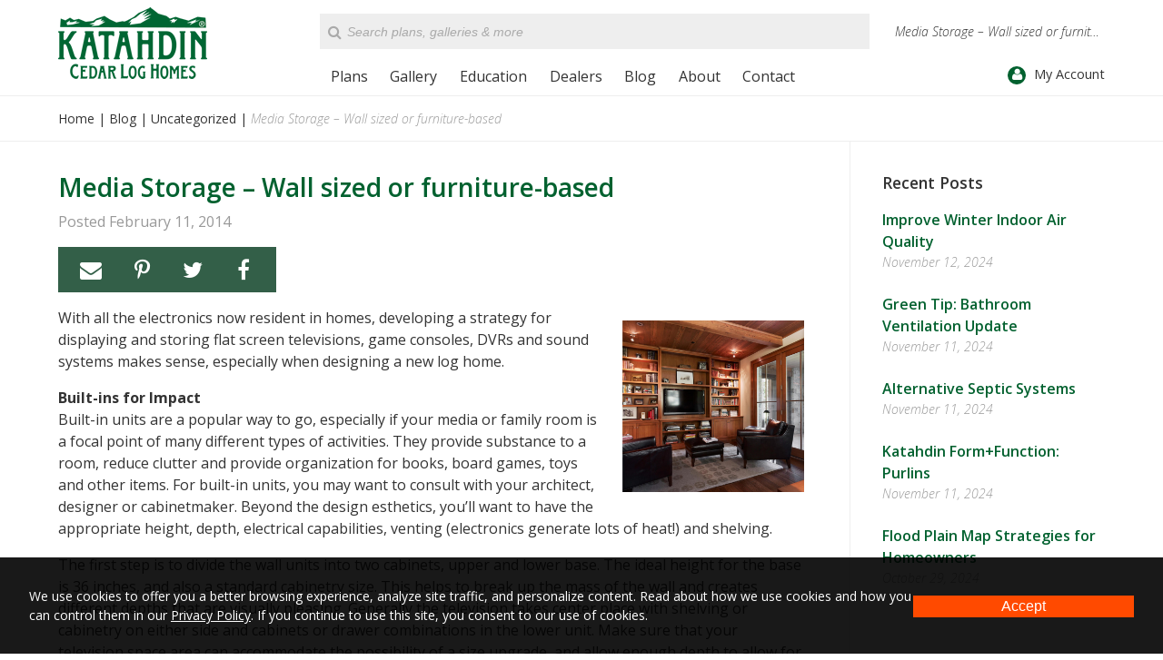

--- FILE ---
content_type: text/html; charset=UTF-8
request_url: https://www.katahdincedarloghomes.com/blog/media-storage-wall-sized-or-furniture-based/
body_size: 12875
content:
<!DOCTYPE html>
<!--[if lt IE 7]><html lang="en-US" class="no-js lt-ie10 lt-ie9 lt-ie8 lt-ie7"> <![endif]-->
<!--[if (IE 7)&!(IEMobile)]><html lang="en-US" class="no-js lt-ie10 lt-ie9 lt-ie8"><![endif]-->
<!--[if (IE 8)&!(IEMobile)]><html lang="en-US" class="no-js lt-ie10 lt-ie9"><![endif]-->
<!--[if (IE 9)&!(IEMobile)]><html lang="en-US" class="no-js lt-ie10"><![endif]-->
<!--[if gt IE 8]><!--> <html lang="en-US" class="no-js"><!--<![endif]-->
<head>
<meta charset="UTF-8">
<title>Media Storage - Wall sized or furniture-based - Katahdin Cedar Log Homes</title>
<meta name="HandheldFriendly" content="True">
<meta name="MobileOptimized" content="320">
<meta name="viewport" content="width=device-width, initial-scale=1">
<meta name="format-detection" content="telephone=no">

<!-- icons & favicons (for more: http://www.jonathantneal.com/blog/understand-the-favicon/) -->
<link rel="apple-touch-icon" sizes="72x72" href="https://www.katahdincedarloghomes.com/wp-content/themes/katahdin/images/touch-icon-ipad.png" />
<link rel="apple-touch-icon" sizes="114x114" href="https://www.katahdincedarloghomes.com/wp-content/themes/katahdin/images/touch-icon-iphone-retina.png" />
<link rel="apple-touch-icon" sizes="144x144" href="https://www.katahdincedarloghomes.com/wp-content/themes/katahdin/images/touch-icon-ipad-retina.png" />
<link rel="icon" href="https://www.katahdincedarloghomes.com/wp-content/themes/katahdin/favicon.ico">
<!--[if IE]><link rel="shortcut icon" href="https://www.katahdincedarloghomes.com/wp-content/themes/katahdin/favicon.ico"><![endif]-->
<meta name="msapplication-TileColor" content="#FFFFFF">
<meta name="msapplication-TileImage" content="https://www.katahdincedarloghomes.com/wp-content/themes/katahdin/images/win8-tile-icon.png">

<link rel="profile" href="http://gmpg.org/xfn/11">
<link rel="pingback" href="https://www.katahdincedarloghomes.com/xmlrpc.php">

<!--[if lt IE 9]>
<script type="text/javascript" src="//cdnjs.cloudflare.com/ajax/libs/html5shiv/3.7/html5shiv.min.js"></script>
<script type="text/javascript" src="//cdnjs.cloudflare.com/ajax/libs/html5shiv/3.7/html5shiv-printshiv.min.js"></script>
<![endif]-->

<meta name='robots' content='index, follow, max-image-preview:large, max-snippet:-1, max-video-preview:-1' />
	<style>img:is([sizes="auto" i], [sizes^="auto," i]) { contain-intrinsic-size: 3000px 1500px }</style>
	
<!-- Google Tag Manager for WordPress by gtm4wp.com -->
<script data-cfasync="false" data-pagespeed-no-defer>
	var gtm4wp_datalayer_name = "dataLayer";
	var dataLayer = dataLayer || [];
</script>
<!-- End Google Tag Manager for WordPress by gtm4wp.com -->
	<!-- This site is optimized with the Yoast SEO plugin v24.9 - https://yoast.com/wordpress/plugins/seo/ -->
	<meta name="description" content="With all the electronics now resident in homes, developing a strategy for displaying and storing flat screen televisions, game consoles, DVRs and sound" />
	<link rel="canonical" href="https://www.katahdincedarloghomes.com/blog/media-storage-wall-sized-or-furniture-based/" />
	<meta property="og:locale" content="en_US" />
	<meta property="og:type" content="article" />
	<meta property="og:title" content="Media Storage - Wall sized or furniture-based - Katahdin Cedar Log Homes" />
	<meta property="og:description" content="With all the electronics now resident in homes, developing a strategy for displaying and storing flat screen televisions, game consoles, DVRs and sound" />
	<meta property="og:url" content="https://www.katahdincedarloghomes.com/blog/media-storage-wall-sized-or-furniture-based/" />
	<meta property="og:site_name" content="Katahdin Cedar Log Homes" />
	<meta property="article:publisher" content="https://www.facebook.com/katahdinlogs/" />
	<meta property="article:published_time" content="2014-02-11T00:00:00+00:00" />
	<meta property="article:modified_time" content="2017-02-28T15:31:50+00:00" />
	<meta property="og:image" content="https://www.katahdincedarloghomes.com/uploads/Residence_in_California_-_traditional_-_home_office_-_san_francisco_-_by_Taylor_Lombardo_Architects-1.jpg" />
	<meta name="author" content="hallme" />
	<meta name="twitter:label1" content="Written by" />
	<meta name="twitter:data1" content="hallme" />
	<meta name="twitter:label2" content="Est. reading time" />
	<meta name="twitter:data2" content="2 minutes" />
	<script type="application/ld+json" class="yoast-schema-graph">{"@context":"https://schema.org","@graph":[{"@type":"WebPage","@id":"https://www.katahdincedarloghomes.com/blog/media-storage-wall-sized-or-furniture-based/","url":"https://www.katahdincedarloghomes.com/blog/media-storage-wall-sized-or-furniture-based/","name":"Media Storage - Wall sized or furniture-based - Katahdin Cedar Log Homes","isPartOf":{"@id":"https://www.katahdincedarloghomes.com/#website"},"datePublished":"2014-02-11T00:00:00+00:00","dateModified":"2017-02-28T15:31:50+00:00","author":{"@id":"https://www.katahdincedarloghomes.com/#/schema/person/7c9192b8113f2526757279543bb54c43"},"description":"With all the electronics now resident in homes, developing a strategy for displaying and storing flat screen televisions, game consoles, DVRs and sound","breadcrumb":{"@id":"https://www.katahdincedarloghomes.com/blog/media-storage-wall-sized-or-furniture-based/#breadcrumb"},"inLanguage":"en-US","potentialAction":[{"@type":"ReadAction","target":["https://www.katahdincedarloghomes.com/blog/media-storage-wall-sized-or-furniture-based/"]}]},{"@type":"BreadcrumbList","@id":"https://www.katahdincedarloghomes.com/blog/media-storage-wall-sized-or-furniture-based/#breadcrumb","itemListElement":[{"@type":"ListItem","position":1,"name":"Blog","item":"https://www.katahdincedarloghomes.com/blog/"},{"@type":"ListItem","position":2,"name":"Media Storage &#8211; Wall sized or furniture-based"}]},{"@type":"WebSite","@id":"https://www.katahdincedarloghomes.com/#website","url":"https://www.katahdincedarloghomes.com/","name":"Katahdin Cedar Log Homes","description":"","potentialAction":[{"@type":"SearchAction","target":{"@type":"EntryPoint","urlTemplate":"https://www.katahdincedarloghomes.com/?s={search_term_string}"},"query-input":{"@type":"PropertyValueSpecification","valueRequired":true,"valueName":"search_term_string"}}],"inLanguage":"en-US"},{"@type":"Person","@id":"https://www.katahdincedarloghomes.com/#/schema/person/7c9192b8113f2526757279543bb54c43","name":"hallme","image":{"@type":"ImageObject","inLanguage":"en-US","@id":"https://www.katahdincedarloghomes.com/#/schema/person/image/","url":"https://secure.gravatar.com/avatar/26a7b02cd81c477e164b6aaaa9ed26bb57f5310d95a9fac0446d909a71016183?s=96&d=mm&r=g","contentUrl":"https://secure.gravatar.com/avatar/26a7b02cd81c477e164b6aaaa9ed26bb57f5310d95a9fac0446d909a71016183?s=96&d=mm&r=g","caption":"hallme"},"sameAs":["http://www.hallme.com/"],"url":"https://www.katahdincedarloghomes.com/blog/author/hallme/"}]}</script>
	<!-- / Yoast SEO plugin. -->


<link rel='dns-prefetch' href='//fonts.googleapis.com' />
<link rel='dns-prefetch' href='//v0.wordpress.com' />
<link rel="alternate" type="application/rss+xml" title="Katahdin Cedar Log Homes &raquo; Feed" href="https://www.katahdincedarloghomes.com/feed/" />
<link rel="alternate" type="application/rss+xml" title="Katahdin Cedar Log Homes &raquo; Comments Feed" href="https://www.katahdincedarloghomes.com/comments/feed/" />
	<!-- Facebook Pixel Code -->
	<script>
	!function(f,b,e,v,n,t,s)
	{if(f.fbq)return;n=f.fbq=function(){n.callMethod?n.callMethod.apply(n,arguments):n.queue.push(arguments)};
	if(!f._fbq)f._fbq=n;n.push=n;n.loaded=!0;n.version='2.0';n.queue=[];t=b.createElement(e);t.async=!0;t.src=v;s=b.getElementsByTagName(e)[0];
	s.parentNode.insertBefore(t,s)}(window,document,'script','https://connect.facebook.net/en_US/fbevents.js');
	fbq('init', '2501405883430490');
	fbq('track', 'PageView');
	</script>
	<!-- End Facebook Pixel Code -->
	<link rel='stylesheet' id='wp-block-library-css' href='https://www.katahdincedarloghomes.com/wp-includes/css/dist/block-library/style.min.css?ver=6.8' type='text/css' media='all' />
<style id='classic-theme-styles-inline-css' type='text/css'>
/*! This file is auto-generated */
.wp-block-button__link{color:#fff;background-color:#32373c;border-radius:9999px;box-shadow:none;text-decoration:none;padding:calc(.667em + 2px) calc(1.333em + 2px);font-size:1.125em}.wp-block-file__button{background:#32373c;color:#fff;text-decoration:none}
</style>
<link rel='stylesheet' id='mediaelement-css' href='https://www.katahdincedarloghomes.com/wp-includes/js/mediaelement/mediaelementplayer-legacy.min.css?ver=4.2.17' type='text/css' media='all' />
<link rel='stylesheet' id='wp-mediaelement-css' href='https://www.katahdincedarloghomes.com/wp-includes/js/mediaelement/wp-mediaelement.min.css?ver=6.8' type='text/css' media='all' />
<style id='jetpack-sharing-buttons-style-inline-css' type='text/css'>
.jetpack-sharing-buttons__services-list{display:flex;flex-direction:row;flex-wrap:wrap;gap:0;list-style-type:none;margin:5px;padding:0}.jetpack-sharing-buttons__services-list.has-small-icon-size{font-size:12px}.jetpack-sharing-buttons__services-list.has-normal-icon-size{font-size:16px}.jetpack-sharing-buttons__services-list.has-large-icon-size{font-size:24px}.jetpack-sharing-buttons__services-list.has-huge-icon-size{font-size:36px}@media print{.jetpack-sharing-buttons__services-list{display:none!important}}.editor-styles-wrapper .wp-block-jetpack-sharing-buttons{gap:0;padding-inline-start:0}ul.jetpack-sharing-buttons__services-list.has-background{padding:1.25em 2.375em}
</style>
<style id='global-styles-inline-css' type='text/css'>
:root{--wp--preset--aspect-ratio--square: 1;--wp--preset--aspect-ratio--4-3: 4/3;--wp--preset--aspect-ratio--3-4: 3/4;--wp--preset--aspect-ratio--3-2: 3/2;--wp--preset--aspect-ratio--2-3: 2/3;--wp--preset--aspect-ratio--16-9: 16/9;--wp--preset--aspect-ratio--9-16: 9/16;--wp--preset--color--black: #000000;--wp--preset--color--cyan-bluish-gray: #abb8c3;--wp--preset--color--white: #ffffff;--wp--preset--color--pale-pink: #f78da7;--wp--preset--color--vivid-red: #cf2e2e;--wp--preset--color--luminous-vivid-orange: #ff6900;--wp--preset--color--luminous-vivid-amber: #fcb900;--wp--preset--color--light-green-cyan: #7bdcb5;--wp--preset--color--vivid-green-cyan: #00d084;--wp--preset--color--pale-cyan-blue: #8ed1fc;--wp--preset--color--vivid-cyan-blue: #0693e3;--wp--preset--color--vivid-purple: #9b51e0;--wp--preset--gradient--vivid-cyan-blue-to-vivid-purple: linear-gradient(135deg,rgba(6,147,227,1) 0%,rgb(155,81,224) 100%);--wp--preset--gradient--light-green-cyan-to-vivid-green-cyan: linear-gradient(135deg,rgb(122,220,180) 0%,rgb(0,208,130) 100%);--wp--preset--gradient--luminous-vivid-amber-to-luminous-vivid-orange: linear-gradient(135deg,rgba(252,185,0,1) 0%,rgba(255,105,0,1) 100%);--wp--preset--gradient--luminous-vivid-orange-to-vivid-red: linear-gradient(135deg,rgba(255,105,0,1) 0%,rgb(207,46,46) 100%);--wp--preset--gradient--very-light-gray-to-cyan-bluish-gray: linear-gradient(135deg,rgb(238,238,238) 0%,rgb(169,184,195) 100%);--wp--preset--gradient--cool-to-warm-spectrum: linear-gradient(135deg,rgb(74,234,220) 0%,rgb(151,120,209) 20%,rgb(207,42,186) 40%,rgb(238,44,130) 60%,rgb(251,105,98) 80%,rgb(254,248,76) 100%);--wp--preset--gradient--blush-light-purple: linear-gradient(135deg,rgb(255,206,236) 0%,rgb(152,150,240) 100%);--wp--preset--gradient--blush-bordeaux: linear-gradient(135deg,rgb(254,205,165) 0%,rgb(254,45,45) 50%,rgb(107,0,62) 100%);--wp--preset--gradient--luminous-dusk: linear-gradient(135deg,rgb(255,203,112) 0%,rgb(199,81,192) 50%,rgb(65,88,208) 100%);--wp--preset--gradient--pale-ocean: linear-gradient(135deg,rgb(255,245,203) 0%,rgb(182,227,212) 50%,rgb(51,167,181) 100%);--wp--preset--gradient--electric-grass: linear-gradient(135deg,rgb(202,248,128) 0%,rgb(113,206,126) 100%);--wp--preset--gradient--midnight: linear-gradient(135deg,rgb(2,3,129) 0%,rgb(40,116,252) 100%);--wp--preset--font-size--small: 13px;--wp--preset--font-size--medium: 20px;--wp--preset--font-size--large: 36px;--wp--preset--font-size--x-large: 42px;--wp--preset--spacing--20: 0.44rem;--wp--preset--spacing--30: 0.67rem;--wp--preset--spacing--40: 1rem;--wp--preset--spacing--50: 1.5rem;--wp--preset--spacing--60: 2.25rem;--wp--preset--spacing--70: 3.38rem;--wp--preset--spacing--80: 5.06rem;--wp--preset--shadow--natural: 6px 6px 9px rgba(0, 0, 0, 0.2);--wp--preset--shadow--deep: 12px 12px 50px rgba(0, 0, 0, 0.4);--wp--preset--shadow--sharp: 6px 6px 0px rgba(0, 0, 0, 0.2);--wp--preset--shadow--outlined: 6px 6px 0px -3px rgba(255, 255, 255, 1), 6px 6px rgba(0, 0, 0, 1);--wp--preset--shadow--crisp: 6px 6px 0px rgba(0, 0, 0, 1);}:where(.is-layout-flex){gap: 0.5em;}:where(.is-layout-grid){gap: 0.5em;}body .is-layout-flex{display: flex;}.is-layout-flex{flex-wrap: wrap;align-items: center;}.is-layout-flex > :is(*, div){margin: 0;}body .is-layout-grid{display: grid;}.is-layout-grid > :is(*, div){margin: 0;}:where(.wp-block-columns.is-layout-flex){gap: 2em;}:where(.wp-block-columns.is-layout-grid){gap: 2em;}:where(.wp-block-post-template.is-layout-flex){gap: 1.25em;}:where(.wp-block-post-template.is-layout-grid){gap: 1.25em;}.has-black-color{color: var(--wp--preset--color--black) !important;}.has-cyan-bluish-gray-color{color: var(--wp--preset--color--cyan-bluish-gray) !important;}.has-white-color{color: var(--wp--preset--color--white) !important;}.has-pale-pink-color{color: var(--wp--preset--color--pale-pink) !important;}.has-vivid-red-color{color: var(--wp--preset--color--vivid-red) !important;}.has-luminous-vivid-orange-color{color: var(--wp--preset--color--luminous-vivid-orange) !important;}.has-luminous-vivid-amber-color{color: var(--wp--preset--color--luminous-vivid-amber) !important;}.has-light-green-cyan-color{color: var(--wp--preset--color--light-green-cyan) !important;}.has-vivid-green-cyan-color{color: var(--wp--preset--color--vivid-green-cyan) !important;}.has-pale-cyan-blue-color{color: var(--wp--preset--color--pale-cyan-blue) !important;}.has-vivid-cyan-blue-color{color: var(--wp--preset--color--vivid-cyan-blue) !important;}.has-vivid-purple-color{color: var(--wp--preset--color--vivid-purple) !important;}.has-black-background-color{background-color: var(--wp--preset--color--black) !important;}.has-cyan-bluish-gray-background-color{background-color: var(--wp--preset--color--cyan-bluish-gray) !important;}.has-white-background-color{background-color: var(--wp--preset--color--white) !important;}.has-pale-pink-background-color{background-color: var(--wp--preset--color--pale-pink) !important;}.has-vivid-red-background-color{background-color: var(--wp--preset--color--vivid-red) !important;}.has-luminous-vivid-orange-background-color{background-color: var(--wp--preset--color--luminous-vivid-orange) !important;}.has-luminous-vivid-amber-background-color{background-color: var(--wp--preset--color--luminous-vivid-amber) !important;}.has-light-green-cyan-background-color{background-color: var(--wp--preset--color--light-green-cyan) !important;}.has-vivid-green-cyan-background-color{background-color: var(--wp--preset--color--vivid-green-cyan) !important;}.has-pale-cyan-blue-background-color{background-color: var(--wp--preset--color--pale-cyan-blue) !important;}.has-vivid-cyan-blue-background-color{background-color: var(--wp--preset--color--vivid-cyan-blue) !important;}.has-vivid-purple-background-color{background-color: var(--wp--preset--color--vivid-purple) !important;}.has-black-border-color{border-color: var(--wp--preset--color--black) !important;}.has-cyan-bluish-gray-border-color{border-color: var(--wp--preset--color--cyan-bluish-gray) !important;}.has-white-border-color{border-color: var(--wp--preset--color--white) !important;}.has-pale-pink-border-color{border-color: var(--wp--preset--color--pale-pink) !important;}.has-vivid-red-border-color{border-color: var(--wp--preset--color--vivid-red) !important;}.has-luminous-vivid-orange-border-color{border-color: var(--wp--preset--color--luminous-vivid-orange) !important;}.has-luminous-vivid-amber-border-color{border-color: var(--wp--preset--color--luminous-vivid-amber) !important;}.has-light-green-cyan-border-color{border-color: var(--wp--preset--color--light-green-cyan) !important;}.has-vivid-green-cyan-border-color{border-color: var(--wp--preset--color--vivid-green-cyan) !important;}.has-pale-cyan-blue-border-color{border-color: var(--wp--preset--color--pale-cyan-blue) !important;}.has-vivid-cyan-blue-border-color{border-color: var(--wp--preset--color--vivid-cyan-blue) !important;}.has-vivid-purple-border-color{border-color: var(--wp--preset--color--vivid-purple) !important;}.has-vivid-cyan-blue-to-vivid-purple-gradient-background{background: var(--wp--preset--gradient--vivid-cyan-blue-to-vivid-purple) !important;}.has-light-green-cyan-to-vivid-green-cyan-gradient-background{background: var(--wp--preset--gradient--light-green-cyan-to-vivid-green-cyan) !important;}.has-luminous-vivid-amber-to-luminous-vivid-orange-gradient-background{background: var(--wp--preset--gradient--luminous-vivid-amber-to-luminous-vivid-orange) !important;}.has-luminous-vivid-orange-to-vivid-red-gradient-background{background: var(--wp--preset--gradient--luminous-vivid-orange-to-vivid-red) !important;}.has-very-light-gray-to-cyan-bluish-gray-gradient-background{background: var(--wp--preset--gradient--very-light-gray-to-cyan-bluish-gray) !important;}.has-cool-to-warm-spectrum-gradient-background{background: var(--wp--preset--gradient--cool-to-warm-spectrum) !important;}.has-blush-light-purple-gradient-background{background: var(--wp--preset--gradient--blush-light-purple) !important;}.has-blush-bordeaux-gradient-background{background: var(--wp--preset--gradient--blush-bordeaux) !important;}.has-luminous-dusk-gradient-background{background: var(--wp--preset--gradient--luminous-dusk) !important;}.has-pale-ocean-gradient-background{background: var(--wp--preset--gradient--pale-ocean) !important;}.has-electric-grass-gradient-background{background: var(--wp--preset--gradient--electric-grass) !important;}.has-midnight-gradient-background{background: var(--wp--preset--gradient--midnight) !important;}.has-small-font-size{font-size: var(--wp--preset--font-size--small) !important;}.has-medium-font-size{font-size: var(--wp--preset--font-size--medium) !important;}.has-large-font-size{font-size: var(--wp--preset--font-size--large) !important;}.has-x-large-font-size{font-size: var(--wp--preset--font-size--x-large) !important;}
:where(.wp-block-post-template.is-layout-flex){gap: 1.25em;}:where(.wp-block-post-template.is-layout-grid){gap: 1.25em;}
:where(.wp-block-columns.is-layout-flex){gap: 2em;}:where(.wp-block-columns.is-layout-grid){gap: 2em;}
:root :where(.wp-block-pullquote){font-size: 1.5em;line-height: 1.6;}
</style>
<link rel='stylesheet' id='hall_privacy_notice-css' href='https://www.katahdincedarloghomes.com/wp-content/plugins/hall-privacy-notice/css/public.css?ver=1.0.2' type='text/css' media='screen' />
<style id='hall_privacy_notice-inline-css' type='text/css'>

			.hall-privacy-notice-container {
				background-color: rgba(0,0,0,var(--hall-pv--bg--opacity));
				background-image: none;
			}
			.hall-privacy-notice__col-left {
				color: #ffffff;
			}
			.hall-privacy-notice__col-left a {
				color: #ffffff;
			}
			#hall-privacy-notice__btn {
				background-color: #ff4a00;
				border-color: #ff4a00;
				color: #FFFFFF;
			}
			#hall-privacy-notice__btn:hover {
				color: #ff4a00;
				border-color: #ff4a00;
				background-color: transparent;
			}
		
</style>
<style id='akismet-widget-style-inline-css' type='text/css'>

			.a-stats {
				--akismet-color-mid-green: #357b49;
				--akismet-color-white: #fff;
				--akismet-color-light-grey: #f6f7f7;

				max-width: 350px;
				width: auto;
			}

			.a-stats * {
				all: unset;
				box-sizing: border-box;
			}

			.a-stats strong {
				font-weight: 600;
			}

			.a-stats a.a-stats__link,
			.a-stats a.a-stats__link:visited,
			.a-stats a.a-stats__link:active {
				background: var(--akismet-color-mid-green);
				border: none;
				box-shadow: none;
				border-radius: 8px;
				color: var(--akismet-color-white);
				cursor: pointer;
				display: block;
				font-family: -apple-system, BlinkMacSystemFont, 'Segoe UI', 'Roboto', 'Oxygen-Sans', 'Ubuntu', 'Cantarell', 'Helvetica Neue', sans-serif;
				font-weight: 500;
				padding: 12px;
				text-align: center;
				text-decoration: none;
				transition: all 0.2s ease;
			}

			/* Extra specificity to deal with TwentyTwentyOne focus style */
			.widget .a-stats a.a-stats__link:focus {
				background: var(--akismet-color-mid-green);
				color: var(--akismet-color-white);
				text-decoration: none;
			}

			.a-stats a.a-stats__link:hover {
				filter: brightness(110%);
				box-shadow: 0 4px 12px rgba(0, 0, 0, 0.06), 0 0 2px rgba(0, 0, 0, 0.16);
			}

			.a-stats .count {
				color: var(--akismet-color-white);
				display: block;
				font-size: 1.5em;
				line-height: 1.4;
				padding: 0 13px;
				white-space: nowrap;
			}
		
</style>
<link rel='stylesheet' id='katahdin-stylesheet-css' href='https://www.katahdincedarloghomes.com/wp-content/themes/katahdin/css/style.css?ver=1672871795' type='text/css' media='all' />
<link rel='stylesheet' id='katahdin-font-css' href='https://fonts.googleapis.com/css?family=Open+Sans%3A300italic%2C400%2C300%2C700%2C600&#038;ver=6.8' type='text/css' media='all' />
<link rel='stylesheet' id='katahdin-font-awesome-css' href='https://www.katahdincedarloghomes.com/wp-content/themes/katahdin/libs/font-awesome/css/font-awesome.min.css?ver=4.5.0' type='text/css' media='all' />
<script type="text/javascript" src="https://www.katahdincedarloghomes.com/wp-includes/js/jquery/jquery.min.js?ver=3.7.1" id="jquery-core-js"></script>
<script type="text/javascript" src="https://www.katahdincedarloghomes.com/wp-includes/js/jquery/jquery-migrate.min.js?ver=3.4.1" id="jquery-migrate-js"></script>
<script type="text/javascript" id="hall_privacy_notice-js-extra">
/* <![CDATA[ */
var ajax_hall_privacy_notice = {"ajaxurl":"https:\/\/www.katahdincedarloghomes.com\/wp-admin\/admin-ajax.php","set_cookie":"79784bdd2f"};
/* ]]> */
</script>
<script type="text/javascript" src="https://www.katahdincedarloghomes.com/wp-content/plugins/hall-privacy-notice/js/public.js?ver=1.0.2" id="hall_privacy_notice-js"></script>
<script type="text/javascript" src="https://www.katahdincedarloghomes.com/wp-content/themes/katahdin/libs/js/custom-modernizr.min.js?ver=3.3.1" id="katahdin-modernizr-js"></script>
<script type="text/javascript" src="https://www.katahdincedarloghomes.com/wp-content/themes/katahdin/libs/js/respond.min.js?ver=1.4.2" id="katahdin-respondjs-js"></script>
<link rel="https://api.w.org/" href="https://www.katahdincedarloghomes.com/wp-json/" /><link rel="alternate" title="JSON" type="application/json" href="https://www.katahdincedarloghomes.com/wp-json/wp/v2/posts/4171" /><link rel='shortlink' href='https://www.katahdincedarloghomes.com/?p=4171' />
<link rel="alternate" title="oEmbed (JSON)" type="application/json+oembed" href="https://www.katahdincedarloghomes.com/wp-json/oembed/1.0/embed?url=https%3A%2F%2Fwww.katahdincedarloghomes.com%2Fblog%2Fmedia-storage-wall-sized-or-furniture-based%2F" />
<link rel="alternate" title="oEmbed (XML)" type="text/xml+oembed" href="https://www.katahdincedarloghomes.com/wp-json/oembed/1.0/embed?url=https%3A%2F%2Fwww.katahdincedarloghomes.com%2Fblog%2Fmedia-storage-wall-sized-or-furniture-based%2F&#038;format=xml" />

<!-- Google Tag Manager for WordPress by gtm4wp.com -->
<!-- GTM Container placement set to automatic -->
<script data-cfasync="false" data-pagespeed-no-defer type="text/javascript">
	var dataLayer_content = {"pagePostType":"post","pagePostType2":"single-post","pageCategory":["uncategorized"],"pagePostAuthor":"hallme"};
	dataLayer.push( dataLayer_content );
</script>
<script data-cfasync="false">
(function(w,d,s,l,i){w[l]=w[l]||[];w[l].push({'gtm.start':
new Date().getTime(),event:'gtm.js'});var f=d.getElementsByTagName(s)[0],
j=d.createElement(s),dl=l!='dataLayer'?'&l='+l:'';j.async=true;j.src=
'//www.googletagmanager.com/gtm.js?id='+i+dl;f.parentNode.insertBefore(j,f);
})(window,document,'script','dataLayer','GTM-KC6DDB6');
</script>
<!-- End Google Tag Manager for WordPress by gtm4wp.com -->
<script type="text/javascript">
    (function(c,l,a,r,i,t,y){
        c[a]=c[a]||function(){(c[a].q=c[a].q||[]).push(arguments)};
        t=l.createElement(r);t.async=1;t.src="https://www.clarity.ms/tag/"+i;
        y=l.getElementsByTagName(r)[0];y.parentNode.insertBefore(t,y);
    })(window, document, "clarity", "script", "9g44kgycld");
</script>

</head>

<body class="wp-singular post-template-default single single-post postid-4171 single-format-standard wp-theme-katahdin chrome">

		<!-- Facebook Pixel Code -->
	<noscript><img class="scaffolding-hidden" height="1" width="1" alt="" src="https://www.facebook.com/tr?id=2501405883430490&ev=PageView&noscript=1"/></noscript>
	<!-- End Facebook Pixel Code -->
	
<!-- GTM Container placement set to automatic -->
<!-- Google Tag Manager (noscript) -->
				<noscript><iframe src="https://www.googletagmanager.com/ns.html?id=GTM-KC6DDB6" height="0" width="0" style="display:none;visibility:hidden" aria-hidden="true"></iframe></noscript>
<!-- End Google Tag Manager (noscript) -->
	<div id="container">

		<header id="masthead" class="header" role="banner">

			<div id="inner-header" class="clearfix">

				<div id="header-left">

					<div id="logo">

						<a href="https://www.katahdincedarloghomes.com/" rel="home" title="Katahdin Cedar Log Homes"><img src="https://www.katahdincedarloghomes.com/wp-content/themes/katahdin/images/katahdin-logo-green.png" alt="Katahdin Cedar Log Homes"></a>

					</div>

				</div>

				<div id="header-right">

					<div class="row-1 clearfix">

						<div class="searchform-wrapper"><form role="search" method="get" id="searchform" class="clearfix" action="https://www.katahdincedarloghomes.com/" >
    <label class="screen-reader-text" for="s">Search for:</label>
    <input type="text" value="" name="s" id="s" placeholder="Search plans, galleries &amp; more" />
    <input type="submit" id="searchsubmit" value="" />
    </form><i class="fa fa-search"></i></div>
						<h1>Media Storage &#8211; Wall sized or furniture-based</h1>
					</div>

					<a class="skip-link screen-reader-text" href="#content">Skip to content</a>

					<div class="row-2 clearfix">

						<nav id="main-navigation" class="clearfix" role="navigation" aria-label="Primary Navigation">

							<a href="#" id="mobile-menu-button" title="Click to open menu"><i class="fa"></i> Menu</a><ul id="menu-main-navigation" class="menu main-menu clearfix"><li id="menu-item-3080" class="menu-item menu-item-type-custom menu-item-object-custom menu-item-has-children first-item"><a title="Plans" href="/plans/">Plans</a><a class="menu-button" title="Click to Open Menu"><i class="fa fa-chevron-right"></i></a>
<ul class="sub-menu menu-odd menu-depth-1"><li><a class="menu-back-button" title="Click to Go Back a Menu"><i class="fa fa-chevron-left"></i> Back</a></li>
	<li id="menu-item-4475" class="menu-item menu-item-type-post_type menu-item-object-page first-item menu-item-no-children"><a title="Design Your Own Log Home" href="https://www.katahdincedarloghomes.com/design-your-own-log-home/">Design Your Own Log Home</a></li>
	<li id="menu-item-4473" class="menu-item menu-item-type-post_type menu-item-object-page menu-item-no-children"><a title="Package Contents" href="https://www.katahdincedarloghomes.com/package-contents/">Package Contents</a></li>
	<li id="menu-item-4474" class="menu-item menu-item-type-post_type menu-item-object-page menu-item-no-children"><a title="Cedar Log Garage Kits" href="https://www.katahdincedarloghomes.com/cedar-log-garage-kits/">Cedar Log Garage Kits</a></li>
	<li id="menu-item-9072" class="menu-item menu-item-type-post_type menu-item-object-page last-item menu-item-no-children"><a title="Solar Ready Design" href="https://www.katahdincedarloghomes.com/solar-ready-design/">Solar Ready Design</a></li>
</ul>
</li>
<li id="menu-item-3162" class="menu-item menu-item-type-post_type menu-item-object-page menu-item-has-children"><a title="Gallery" href="https://www.katahdincedarloghomes.com/gallery/">Gallery</a><a class="menu-button" title="Click to Open Menu"><i class="fa fa-chevron-right"></i></a>
<ul class="sub-menu menu-odd menu-depth-1"><li><a class="menu-back-button" title="Click to Go Back a Menu"><i class="fa fa-chevron-left"></i> Back</a></li>
	<li id="menu-item-8126" class="menu-item menu-item-type-post_type menu-item-object-page first-item menu-item-no-children"><a title="Showcase Homes Gallery" href="https://www.katahdincedarloghomes.com/gallery/showcase-homes/">Showcase Homes</a></li>
	<li id="menu-item-8127" class="menu-item menu-item-type-post_type menu-item-object-page menu-item-no-children"><a title="Room Types Gallery" href="https://www.katahdincedarloghomes.com/gallery/room-types/">Room Types</a></li>
	<li id="menu-item-10113" class="menu-item menu-item-type-post_type menu-item-object-page last-item menu-item-no-children"><a title="360° Photos" href="https://www.katahdincedarloghomes.com/gallery/360-photos/">360° Photos</a></li>
</ul>
</li>
<li id="menu-item-89" class="mega-menu menu-item menu-item-type-post_type menu-item-object-page menu-item-has-children"><a title="Education" href="https://www.katahdincedarloghomes.com/education/">Education</a><a class="menu-button" title="Click to Open Menu"><i class="fa fa-chevron-right"></i></a>
<ul class="sub-menu menu-odd menu-depth-1"><li><a class="menu-back-button" title="Click to Go Back a Menu"><i class="fa fa-chevron-left"></i> Back</a></li>
	<li id="menu-item-105" class="menu-item menu-item-type-post_type menu-item-object-page first-item menu-item-no-children"><a title="The Katahdin Difference" href="https://www.katahdincedarloghomes.com/education/the-katahdin-difference/">The Katahdin Difference</a></li>
	<li id="menu-item-93" class="menu-item menu-item-type-post_type menu-item-object-page menu-item-no-children"><a title="Cedar vs. Pine" href="https://www.katahdincedarloghomes.com/education/cedar-vs-pine/">Cedar vs. Pine</a></li>
	<li id="menu-item-97" class="menu-item menu-item-type-post_type menu-item-object-page menu-item-no-children"><a title="FAQ&#8217;s" href="https://www.katahdincedarloghomes.com/education/faq/">FAQ&#8217;s</a></li>
	<li id="menu-item-91" class="menu-item menu-item-type-post_type menu-item-object-page menu-item-no-children"><a title="7 Steps to Your Dream Log Home" href="https://www.katahdincedarloghomes.com/education/7-steps-to-your-dream-log-home/">7 Steps to Your Dream Log Home</a></li>
	<li id="menu-item-100" class="menu-item menu-item-type-post_type menu-item-object-page menu-item-no-children"><a title="Log Home Kit Construction Details" href="https://www.katahdincedarloghomes.com/education/log-home-kit-construction-details/">Log Home Kit Construction Details</a></li>
	<li id="menu-item-95" class="menu-item menu-item-type-post_type menu-item-object-page menu-item-no-children"><a title="Energy Envelope System" href="https://www.katahdincedarloghomes.com/education/energy-envelope-system/">Energy Envelope System</a></li>
	<li id="menu-item-96" class="menu-item menu-item-type-post_type menu-item-object-page menu-item-no-children"><a title="Environment" href="https://www.katahdincedarloghomes.com/education/environment/">Environment</a></li>
	<li id="menu-item-101" class="menu-item menu-item-type-post_type menu-item-object-page menu-item-no-children"><a title="Log Home Lenders" href="https://www.katahdincedarloghomes.com/education/log-home-lenders/">Log Home Lenders</a></li>
	<li id="menu-item-102" class="menu-item menu-item-type-post_type menu-item-object-page menu-item-no-children"><a title="Log Home Turnkey Construction Solutions" href="https://www.katahdincedarloghomes.com/education/log-home-turnkey-construction-solutions/">Log Home Turnkey Construction Solutions</a></li>
	<li id="menu-item-98" class="menu-item menu-item-type-post_type menu-item-object-page menu-item-no-children"><a title="Handicap Accessible Log Home Design" href="https://www.katahdincedarloghomes.com/education/handicap-accessible-log-home-design/">Handicap Accessible Log Home Design</a></li>
	<li id="menu-item-104" class="menu-item menu-item-type-post_type menu-item-object-page menu-item-no-children"><a title="Ready to Assemble Logs" href="https://www.katahdincedarloghomes.com/education/ready-to-assemble-logs/">Ready to Assemble Logs</a></li>
	<li id="menu-item-94" class="menu-item menu-item-type-post_type menu-item-object-page menu-item-no-children"><a title="Custom Design Services" href="https://www.katahdincedarloghomes.com/education/custom-design-services/">Custom Design Services</a></li>
	<li id="menu-item-99" class="menu-item menu-item-type-post_type menu-item-object-page menu-item-no-children"><a title="Landscaping" href="https://www.katahdincedarloghomes.com/education/landscaping/">Landscaping</a></li>
	<li id="menu-item-92" class="menu-item menu-item-type-post_type menu-item-object-page menu-item-no-children"><a title="Building Guide" href="https://www.katahdincedarloghomes.com/education/building-guide/">Building Guide</a></li>
	<li id="menu-item-103" class="menu-item menu-item-type-post_type menu-item-object-page menu-item-no-children"><a title="Maintaining My Log Home" href="https://www.katahdincedarloghomes.com/education/maintaining-my-log-home/">Maintaining My Log Home</a></li>
	<li id="menu-item-11358" class="menu-item menu-item-type-post_type menu-item-object-page last-item menu-item-no-children"><a title="The Katahdin Challenge" href="https://www.katahdincedarloghomes.com/education/the-katahdin-challenge/">The Katahdin Challenge</a></li>
</ul>
</li>
<li id="menu-item-86" class="menu-item menu-item-type-post_type menu-item-object-page menu-item-has-children"><a title="Dealers" href="https://www.katahdincedarloghomes.com/dealers/">Dealers</a><a class="menu-button" title="Click to Open Menu"><i class="fa fa-chevron-right"></i></a>
<ul class="sub-menu menu-odd menu-depth-1"><li><a class="menu-back-button" title="Click to Go Back a Menu"><i class="fa fa-chevron-left"></i> Back</a></li>
	<li id="menu-item-4476" class="menu-item menu-item-type-post_type menu-item-object-page first-item menu-item-no-children"><a title="Become a Dealer" href="https://www.katahdincedarloghomes.com/dealers/become-a-dealer/">Become a Dealer</a></li>
	<li id="menu-item-11357" class="menu-item menu-item-type-post_type menu-item-object-page last-item menu-item-no-children"><a title="Become a Builder" href="https://www.katahdincedarloghomes.com/dealers/become-a-builder/">Become a Builder</a></li>
</ul>
</li>
<li id="menu-item-87" class="menu-item menu-item-type-post_type menu-item-object-page current_page_parent menu-item-no-children"><a title="Blog" href="https://www.katahdincedarloghomes.com/blog/">Blog</a></li>
<li id="menu-item-90" class="menu-item menu-item-type-post_type menu-item-object-page menu-item-has-children"><a title="About Us" href="https://www.katahdincedarloghomes.com/about/">About</a><a class="menu-button" title="Click to Open Menu"><i class="fa fa-chevron-right"></i></a>
<ul class="sub-menu menu-odd menu-depth-1"><li><a class="menu-back-button" title="Click to Go Back a Menu"><i class="fa fa-chevron-left"></i> Back</a></li>
	<li id="menu-item-3124" class="menu-item menu-item-type-post_type menu-item-object-page first-item menu-item-no-children"><a title="David&#8217;s Message" href="https://www.katahdincedarloghomes.com/about/davids-message/">David&#8217;s Message</a></li>
	<li id="menu-item-3126" class="menu-item menu-item-type-post_type menu-item-object-page menu-item-no-children"><a title="History" href="https://www.katahdincedarloghomes.com/about/history/">History</a></li>
	<li id="menu-item-3125" class="menu-item menu-item-type-post_type menu-item-object-page menu-item-no-children"><a title="Eco-Friendly" href="https://www.katahdincedarloghomes.com/about/eco-friendly/">Eco-Friendly</a></li>
	<li id="menu-item-4477" class="menu-item menu-item-type-custom menu-item-object-custom last-item menu-item-no-children"><a title="Newsletters" href="/newsletters/">Newsletters</a></li>
</ul>
</li>
<li id="menu-item-88" class="menu-item menu-item-type-post_type menu-item-object-page menu-item-has-children last-item"><a title="Contact Us" href="https://www.katahdincedarloghomes.com/contact-us/">Contact</a><a class="menu-button" title="Click to Open Menu"><i class="fa fa-chevron-right"></i></a>
<ul class="sub-menu menu-odd menu-depth-1"><li><a class="menu-back-button" title="Click to Go Back a Menu"><i class="fa fa-chevron-left"></i> Back</a></li>
	<li id="menu-item-6268" class="menu-item menu-item-type-post_type menu-item-object-page first-item menu-item-no-children"><a title="Free Custom Price Quote" href="https://www.katahdincedarloghomes.com/contact-us/free-custom-price-quote/">Free Custom Price Quote</a></li>
	<li id="menu-item-6262" class="menu-item menu-item-type-post_type menu-item-object-page menu-item-no-children"><a title="Visit Us" href="https://www.katahdincedarloghomes.com/contact-us/visit-us/">Visit Us</a></li>
	<li id="menu-item-3144" class="menu-item menu-item-type-post_type menu-item-object-page menu-item-no-children"><a title="Events" href="https://www.katahdincedarloghomes.com/contact-us/events/">Events</a></li>
	<li id="menu-item-3143" class="menu-item menu-item-type-post_type menu-item-object-page menu-item-no-children"><a title="Newsletter Signup" href="https://www.katahdincedarloghomes.com/contact-us/newsletter-signup/">Newsletter Signup</a></li>
	<li id="menu-item-7999" class="menu-item menu-item-type-post_type menu-item-object-page menu-item-no-children"><a title="Online Store" href="https://www.katahdincedarloghomes.com/contact-us/online-store/">Online Store</a></li>
	<li id="menu-item-9046" class="menu-item menu-item-type-post_type menu-item-object-page last-item menu-item-no-children"><a title="The Katahdin Club" href="https://www.katahdincedarloghomes.com/contact-us/the-katahdin-club/">The Katahdin Club</a></li>
</ul>
</li>
</ul>
						</nav>

						
						<a id="account-link" href="#account-login" title=""><i class="fa fa-user"></i> <span>My Account</span></a>

						
						<div id="account-login" class="mfp-hide white-popup-block mfp-fade">
							<a class="popup-modal-dismiss" href="#"><i class="fa fa-times"></i></a>
							<div class="main-wrapper">
								<p><strong>Log in to save your favorite plans and gallery images</strong></p>
								<form id="login" class="ajax-auth" action="login" method="post">
									<p class="status"></p>
									<input type="hidden" id="security" name="security" value="597835d70d" /><input type="hidden" name="_wp_http_referer" value="/blog/media-storage-wall-sized-or-furniture-based/" />									<p class="login-username">
										<label for="username">Username</label>
										<input id="username" type="text" class="required" name="username">
									</p>
									<p class="login-password">
										<label for="password">Password</label>
										<input id="password" type="password" class="required" name="password">
									</p>
									<p class="login-remember">
										<input name="rememberme" type="checkbox" id="rememberme" value="forever">
										<label for="rememberme">Remember Me</label>
									</p>
									<p class="login-submit">
										<input class="submit_button" type="submit" value="Log In">
									</p>
									<p class="login-lostpassword">
										<a id="password-link" class="text-link" href="#account-password">Lost password?</a>
									</p>
								</form>
							</div>
							<div class="bottom-wrapper">
								<p>Not a member? <a href="#account-register" title="Sign Up">Sign Up</a></p>
							</div>
						</div>

						<div id="account-register" class="mfp-hide white-popup-block mfp-fade">
							<a class="popup-modal-dismiss" href="#"><i class="fa fa-times"></i></a>
							<div class="main-wrapper">
								<p><strong>Sign Up for an account to save your favorite plans and gallery images</strong></p>
								<form id="register" class="ajax-auth" action="register" method="post">
									<p class="status"></p>
									<input type="hidden" id="signonsecurity" name="signonsecurity" value="8a72c227c9" /><input type="hidden" name="_wp_http_referer" value="/blog/media-storage-wall-sized-or-furniture-based/" />									<p class="register-username">
										<label for="signonname">Username</label>
										<input id="signonname" type="text" name="signonname" class="required">
									</p>
									<p class="register-email">
										<label for="email">Email</label>
										<input id="email" type="text" class="required email" name="email">
									</p>
									<p class="register-password">
										<label for="signonpassword">Password</label>
										<input id="signonpassword" type="password" class="required" name="signonpassword">
									</p>
									<p class="register-passwordconfirm">
										<label for="password2">Confirm Password</label>
										<input type="password" id="password2" class="required" name="password2">
									</p>
									<p class="register-newsletter">
										<input name="newslettersignup" type="checkbox" id="newslettersignup" value="1" checked>
										<label for="newslettersignup">Newsletter Sign Up</label>
									</p>
									<p class="register-submit">
										<input class="submit_button" type="submit" value="Sign Up">
									</p>
								</form>
							</div>
							<div class="bottom-wrapper">
								<p>Already a member? <a href="#account-login" title="Log In">Log In</a></p>
							</div>
						</div>

						<div id="account-password" class="mfp-hide white-popup-block mfp-fade">
							<a class="popup-modal-dismiss" href="#"><i class="fa fa-times"></i></a>
							<div class="main-wrapper">
								<p><strong>Lost your password?<br>Don't worry, we'll send you a new one.</strong></p>
								<form id="forgot_password" class="ajax-auth" action="forgot_password" method="post">
									<p class="status"></p>
									<input type="hidden" id="forgotsecurity" name="forgotsecurity" value="d4bf1a4af3" /><input type="hidden" name="_wp_http_referer" value="/blog/media-storage-wall-sized-or-furniture-based/" />									<p class="forgot-login">
										<label for="user_login">Username or Email</label>
										<input id="user_login" type="text" class="required" name="user_login">
									</p>
									<p class="forgot-submit">
										<input class="submit_button" type="submit" value="Submit">
									</p>
								</form>
							</div>
							<div class="bottom-wrapper">
								<p><a href="#account-login" title="Log In">Log In</a></p>
							</div>
						</div>

						
					</div>

				</div>

			</div>

		</header>

		
		<div id="content">

			<div class="breadcrumb-wrapper clearfix"><p id="breadcrumbs" class="wrap"><!-- Breadcrumb NavXT 7.4.1 -->
<span typeof="v:Breadcrumb"><a rel="v:url" property="v:title" title="Go to Katahdin Cedar Log Homes." href="https://www.katahdincedarloghomes.com" class="home">Home</a></span>&#124;<span typeof="v:Breadcrumb"><a rel="v:url" property="v:title" title="Go to Blog." href="https://www.katahdincedarloghomes.com/blog/" class="post-root post post-post">Blog</a></span>&#124;<span typeof="v:Breadcrumb"><a rel="v:url" property="v:title" title="Go to the Uncategorized category archives." href="https://www.katahdincedarloghomes.com/blog/category/uncategorized/" class="taxonomy category">Uncategorized</a></span>&#124;<span typeof="v:Breadcrumb"><span property="v:title">Media Storage &#8211; Wall sized or furniture-based</span></span></p></div>
			
			<div id="inner-content" class="wrap clearfix">

				
				
				<div class="row row-main larger-padding active-right-sidebar">

					
					<div id="main" class="col-xs-12 col-sm-9 clearfix" role="main">


	
		<article id="post-4171" class="clearfix post-4171 post type-post status-publish format-standard hentry category-uncategorized only-post" role="article" itemscope itemtype="http://schema.org/BlogPosting">

			<header class="page-header clearfix">

				<h2 class="single-title" itemprop="headline">Media Storage &#8211; Wall sized or furniture-based</h2>

				<p class="byline vcard">Posted <time class="updated" datetime="2014-02-11">February 11, 2014</time></p>

					<div class="social-interactions-blog">
						<a class="share-email" href="mailto:?subject=Katahdin%20Cedar%20Log%20Homes%20-%20Media%20Storage%20%26%238211%3B%20Wall%20sized%20or%20furniture-based&amp;body=https://www.katahdincedarloghomes.com/blog/media-storage-wall-sized-or-furniture-based/" target="_blank" title="Share via Email"><i class="fa fa-envelope"></i></a>
						<a class="js-social-share share-pinterest" href="https://www.pinterest.com/pin/create/button/?url=https://www.katahdincedarloghomes.com/blog/media-storage-wall-sized-or-furniture-based/&amp;description=Media%20Storage%20%26%238211%3B%20Wall%20sized%20or%20furniture-based&amp;hashtags=house,home" target="_blank" title="Share on Pinterest"><i class="fa fa-pinterest-p"></i></a>
						<a class="js-social-share share-twitter" href="https://twitter.com/intent/tweet/?text=Media%20Storage%20%26%238211%3B%20Wall%20sized%20or%20furniture-based&amp;url=https://www.katahdincedarloghomes.com/blog/media-storage-wall-sized-or-furniture-based/&amp;via=KatahdinHomes" target="_blank" title="Share on Twitter"><i class="fa fa-twitter"></i></a>
						<a class="js-social-share share-facebook" href="https://www.facebook.com/sharer.php?u=https://www.katahdincedarloghomes.com/blog/media-storage-wall-sized-or-furniture-based/" target="_blank" title="Share on Facebook"><i class="fa fa-facebook"></i></a>
					</div>

			</header>
			<section class="page-content clearfix" itemprop="articleBody">

				<p><img decoding="async" class="alignright" src="/uploads/Residence_in_California_-_traditional_-_home_office_-_san_francisco_-_by_Taylor_Lombardo_Architects-1.jpg" alt="" width="200" height="189" />With all the electronics now resident in homes, developing a strategy for displaying and storing flat screen televisions, game consoles, DVRs and sound systems makes sense, especially when designing a new log home.</p>
<p><strong>Built-ins for Impact</strong><br />
Built-in units are a popular way to go, especially if your media or family room is a focal point of many different types of activities. They provide substance to a room, reduce clutter and provide organization for books, board games, toys and other items. For built-in units, you may want to consult with your architect, designer or cabinetmaker. Beyond the design esthetics, you’ll want to have the appropriate height, depth, electrical capabilities, venting (electronics generate lots of heat!) and shelving.</p>
<p>The first step is to divide the wall units into two cabinets, upper and lower base. The ideal height for the base is 36 inches, and also a standard cabinetry size. This helps to break up the mass of the wall and creates different depths that are visually pleasing. Generally the television takes center place with shelving or cabinetry on either side and cabinets or drawer combinations in the lower unit. Make sure that your television space area can accommodate the possibility of a size upgrade, and allow enough depth to allow for safe installation on the wall. Your cabinetmaker or designer can offer suggestions for cord and wire management, electrical outlets for components and placement of speakers, cable/satellite boxes, DVRs and game consoles. Venting for the television is probably not a concern, but any components stowed in closed cabinetry will need fan ventilation to keep from overheating while in operation.</p>
<p>The lower cabinets should be 20- to 24-inches deep, perhaps slightly deeper in the central television section to give plenty of room for components. Take into account which elements may work from line-of sight infrared remote control and which may use a Bluetooth set-up when direct sight is not important.</p>
<p>Consider the finish and style of the built-ins to fit in with the room’s overall décor. In log homes, a more rustic finish on the wood, or the use of recycled barn boards or salvage cabinetry may provide a stylish option to new custom cabinetry.</p>
<p><strong><img decoding="async" class="alignleft" src="/uploads/Oak_70_Media.jpg" alt="" width="150" height="71" />Media Consoles</strong><br />
Another option for displaying your television and associated media is the console approach. These pieces of furniture come in many shapes, sizes and configurations. Sleek, long and low can offer an optimal viewing experience as the television is displayed at sitting eye level. If you’re not willing to devote that much floor space to media, you may want to get more compact with a table-high console, equipped with central DVR and media storage, speaker doors, or shelving. If the television is not an essential part of the room, you may select a chest-style unit (below)  that can function as media storage as well as perform other functions. The choices are limited only by your budget!</p>
<p align="center"><img fetchpriority="high" decoding="async" src="/uploads/Media_Chest.jpg" alt="" width="200" height="281" align="absBottom" /></p>

				
			</section>
		</article>
    



                    </div>
                
                
				
					
					
						<div id="blog-sidebar" class="sidebar col-sm-3 clearfix" role="complementary">
							
		<div id="recent-posts-2" class="widget-1 only-widget widget widget_recent_entries">
		<h4 class="widgettitle">Recent Posts</h4>
		<ul>
											<li>
					<a href="https://www.katahdincedarloghomes.com/blog/gt-winter-indoor-air-quality/">Improve Winter Indoor Air Quality</a>
											<span class="post-date">November 12, 2024</span>
									</li>
											<li>
					<a href="https://www.katahdincedarloghomes.com/blog/gt-bath-ventilation-update/">Green Tip: Bathroom Ventilation Update</a>
											<span class="post-date">November 11, 2024</span>
									</li>
											<li>
					<a href="https://www.katahdincedarloghomes.com/blog/alternative-septic-systems/">Alternative Septic Systems</a>
											<span class="post-date">November 11, 2024</span>
									</li>
											<li>
					<a href="https://www.katahdincedarloghomes.com/blog/katahdin-formfunction-purlins/">Katahdin Form+Function: Purlins</a>
											<span class="post-date">November 11, 2024</span>
									</li>
											<li>
					<a href="https://www.katahdincedarloghomes.com/blog/flood-plain-map-strategies-for-homeowners/">Flood Plain Map Strategies for Homeowners</a>
											<span class="post-date">October 29, 2024</span>
									</li>
					</ul>

		</div>						</div>

					
				
			</div>
			
		</div>
	</div>
	<footer id="colophon" class="footer" role="contentinfo">

		<div id="top-footer">

			<div class="inner-footer wrap clearfix">

				<div class="row">

					<div class="menu-column col-xs-6 col-sm-3">
						<h4>How To</h4>
						<nav role="navigation" aria-label="Footer Left Navigation">
							<ul id="menu-how-to" class="menu footer-top-menu clearfix"><li id="menu-item-3127" class="menu-item menu-item-type-post_type menu-item-object-page first-item menu-item-3127"><a href="https://www.katahdincedarloghomes.com/education/building-guide/site-locations/">Site Locations</a></li>
<li id="menu-item-3128" class="menu-item menu-item-type-post_type menu-item-object-page menu-item-3128"><a href="https://www.katahdincedarloghomes.com/education/building-guide/sketching-plans-pricing/">Sketching, Plans and Pricing</a></li>
<li id="menu-item-3129" class="menu-item menu-item-type-post_type menu-item-object-page menu-item-3129"><a href="https://www.katahdincedarloghomes.com/education/building-guide/wells-and-septic-systems/">Wells and Septic Systems</a></li>
<li id="menu-item-3130" class="menu-item menu-item-type-post_type menu-item-object-page menu-item-3130"><a href="https://www.katahdincedarloghomes.com/education/building-guide/selecting-insulation/">Selecting Insulation</a></li>
<li id="menu-item-3131" class="menu-item menu-item-type-post_type menu-item-object-page menu-item-3131"><a href="https://www.katahdincedarloghomes.com/education/building-guide/taking-a-green-approach-to-your-log-home-design/" title="Taking a Green Approach to Your Log Home Design">Green Approaches</a></li>
<li id="menu-item-6273" class="more-link menu-item menu-item-type-post_type menu-item-object-page last-item menu-item-6273"><a href="https://www.katahdincedarloghomes.com/education/building-guide/" title="View More">More</a></li>
</ul>						</nav>
					</div>

					<div class="menu-column col-xs-6 col-sm-3">
						<h4>Galleries</h4>
						<nav role="navigation" aria-label="Footer Left-Center Navigation">
							<ul id="menu-galleries" class="menu footer-top-menu clearfix"><li id="menu-item-6277" class="menu-item menu-item-type-taxonomy menu-item-object-room_type_tax first-item menu-item-6277"><a href="https://www.katahdincedarloghomes.com/room-type/exterior/">Exterior</a></li>
<li id="menu-item-6312" class="menu-item menu-item-type-taxonomy menu-item-object-room_type_tax menu-item-6312"><a href="https://www.katahdincedarloghomes.com/room-type/outdoor-living/">Outdoor Living</a></li>
<li id="menu-item-6313" class="menu-item menu-item-type-taxonomy menu-item-object-room_type_tax menu-item-6313"><a href="https://www.katahdincedarloghomes.com/room-type/living-room/">Living Room</a></li>
<li id="menu-item-6316" class="menu-item menu-item-type-taxonomy menu-item-object-room_type_tax menu-item-6316"><a href="https://www.katahdincedarloghomes.com/room-type/kitchen/">Kitchen</a></li>
<li id="menu-item-6315" class="menu-item menu-item-type-taxonomy menu-item-object-room_type_tax menu-item-6315"><a href="https://www.katahdincedarloghomes.com/room-type/bedroom/">Bedroom</a></li>
<li id="menu-item-6278" class="more-link menu-item menu-item-type-custom menu-item-object-custom last-item menu-item-6278"><a href="/gallery/" title="View Gallery">More</a></li>
</ul>						</nav>

					</div>

					<div class="menu-column col-xs-6 col-sm-3">
						<h4>Katahdin Difference</h4>
						<nav role="navigation" aria-label="Footer Right-Center Navigation">
							<ul id="menu-katahdin-difference" class="menu footer-top-menu clearfix"><li id="menu-item-3132" class="menu-item menu-item-type-post_type menu-item-object-page first-item menu-item-3132"><a href="https://www.katahdincedarloghomes.com/education/7-steps-to-your-dream-log-home/">7 Steps to Your Dream Log Home</a></li>
<li id="menu-item-3133" class="menu-item menu-item-type-post_type menu-item-object-page menu-item-3133"><a href="https://www.katahdincedarloghomes.com/education/cedar-vs-pine/">Cedar vs. Pine</a></li>
<li id="menu-item-3134" class="menu-item menu-item-type-post_type menu-item-object-page menu-item-3134"><a href="https://www.katahdincedarloghomes.com/education/faq/">FAQ&#8217;s</a></li>
<li id="menu-item-3135" class="menu-item menu-item-type-post_type menu-item-object-page menu-item-3135"><a href="https://www.katahdincedarloghomes.com/education/ready-to-assemble-logs/">Ready to Assemble Logs</a></li>
<li id="menu-item-3136" class="menu-item menu-item-type-post_type menu-item-object-page menu-item-3136"><a href="https://www.katahdincedarloghomes.com/education/building-guide/">Building Guide</a></li>
<li id="menu-item-6272" class="more-link menu-item menu-item-type-post_type menu-item-object-page last-item menu-item-6272"><a href="https://www.katahdincedarloghomes.com/education/" title="View More">More</a></li>
</ul>						</nav>
					</div>

					<div class="menu-column col-xs-6 col-sm-3">
						<h4>Contact</h4>
						<nav role="navigation" aria-label="Footer Right Navigation">
							<ul id="menu-contact" class="menu footer-top-menu clearfix"><li id="menu-item-3142" class="menu-item menu-item-type-post_type menu-item-object-page first-item menu-item-3142"><a href="https://www.katahdincedarloghomes.com/contact-us/newsletter-signup/">Newsletter Signup</a></li>
<li id="menu-item-3137" class="menu-item menu-item-type-post_type menu-item-object-page menu-item-3137"><a href="https://www.katahdincedarloghomes.com/about/">About Us</a></li>
<li id="menu-item-3138" class="menu-item menu-item-type-post_type menu-item-object-page menu-item-3138"><a href="https://www.katahdincedarloghomes.com/contact-us/" title="Contact Us">Request Free Info</a></li>
<li id="menu-item-6270" class="menu-item menu-item-type-post_type menu-item-object-page menu-item-6270"><a href="https://www.katahdincedarloghomes.com/contact-us/free-custom-price-quote/">Free Custom Price Quote</a></li>
<li id="menu-item-3141" class="menu-item menu-item-type-post_type menu-item-object-page menu-item-3141"><a href="https://www.katahdincedarloghomes.com/design-your-own-log-home/">Design Your Own Log Home</a></li>
<li id="menu-item-6271" class="more-link menu-item menu-item-type-post_type menu-item-object-page last-item menu-item-6271"><a href="https://www.katahdincedarloghomes.com/contact-us/" title="View More">More</a></li>
</ul>						</nav>
					</div>

				</div>
			</div>
		</div>
		<div id="bottom-footer">

			<div class="inner-footer wrap clearfix">

				<div class="row">

					<div id="footer-social" class="footer-column col-sm-6 col-sm-push-6 col-lg-4 col-lg-push-8">

						
							<ul class="social-links">

							
								
									<li class="first-item"><a class="houzz" href="http://www.houzz.com/pro/katahdinloghomes/katahdin-cedar-log-homes" title="Katahdin Cedar Log Homes Houzz" target="_blank"><i class="fa fa-houzz"></i></a></li>

								
								
							
								
									<li><a class="twitter" href="https://twitter.com/katahdinhomes" title="Katahdin Cedar Log Homes Twitter" target="_blank"><i class="fa fa-twitter"></i></a></li>

								
								
							
								
									<li><a class="facebook" href="https://www.facebook.com/pages/Katahdin-Cedar-Log-Homes/84154515885" title="Katahdin Cedar Log Homes Facebook" target="_blank"><i class="fa fa-facebook"></i></a></li>

								
								
							
								
									<li><a class="youtube" href="https://www.youtube.com/user/KatahdinLogHomes" title="Katahdin Cedar Log Homes YouTube" target="_blank"><i class="fa fa-youtube"></i></a></li>

								
								
							
								
									<li class="last-item"><a class="instagram" href="https://www.instagram.com/katahdincedarloghomes" title="Katahdin Cedar Log Homes Instagram" target="_blank"><i class="fa fa-instagram"></i></a></li>

								
								
							
							</ul>

						
					</div>

					<div id="footer-nav" class="footer-column col-sm-6 col-sm-pull-6 col-lg-4 col-lg-pull-4">

						<nav role="navigation" aria-label="Footer Navigation">

							<ul id="menu-footer-navigation" class="menu footer-menu clearfix"><li id="menu-item-11" class="menu-item menu-item-type-post_type menu-item-object-page first-item menu-item-11"><a href="https://www.katahdincedarloghomes.com/privacy-policy/">Privacy Policy</a></li>
<li id="menu-item-12" class="menu-item menu-item-type-post_type menu-item-object-page menu-item-12"><a href="https://www.katahdincedarloghomes.com/terms-of-use/">Terms of Use</a></li>
<li id="menu-item-13" class="menu-item menu-item-type-post_type menu-item-object-page last-item menu-item-13"><a href="https://www.katahdincedarloghomes.com/site-map/">Site Map</a></li>
</ul>
						</nav>

					</div>

					<div id="footer-info" class="footer-column col-sm-12 col-lg-4 col-lg-pull-4">

						<p class="source-org copyright">&copy; 2025 Katahdin Cedar Log Homes.</p>

					</div>

				</div>
				
					<b id="bold-footer-statement">Katahdin Cedar Log Homes produces the highest quality log homes through a network of certified Katahdin dealers and builders in the most efficient and sustainable way, while helping our clients build the home of their dreams.</b>

				
			</div>
		</div>
	</footer>

	<p id="back-top">
        <a href="#top"><i class="fa fa-angle-up"></i></a>
    </p>

</div>
<script type="speculationrules">
{"prefetch":[{"source":"document","where":{"and":[{"href_matches":"\/*"},{"not":{"href_matches":["\/wp-*.php","\/wp-admin\/*","\/uploads\/*","\/wp-content\/*","\/wp-content\/plugins\/*","\/wp-content\/themes\/katahdin\/*","\/*\\?(.+)"]}},{"not":{"selector_matches":"a[rel~=\"nofollow\"]"}},{"not":{"selector_matches":".no-prefetch, .no-prefetch a"}}]},"eagerness":"conservative"}]}
</script>

		<div class="hall-privacy-notice-container">
			<div class="hall-privacy-notice">
				<div class="hall-privacy-notice__col-left">We use cookies to offer you a better browsing experience, analyze site traffic, and personalize content. Read about how we use cookies and how you can control them in our <a href="/privacy-policy/">Privacy Policy</a>. If you continue to use this site, you consent to our use of cookies.</div>
				<div class="hall-privacy-notice__col-right">
					<form id="hall-privacy-notice__form" method="POST" action="https://www.katahdincedarloghomes.com/wp-admin/admin-ajax.php">
						<input id="hall_privacy_notice_cookie" type="hidden" name="privacy_notice" value="true">
						<button id="hall-privacy-notice__btn" class="wp-element-button" type="submit">Accept</button>
					</form>
				</div>
			</div>
		</div>

		<script type="text/javascript" src="https://www.katahdincedarloghomes.com/wp-content/themes/katahdin/libs/js/jquery.validate.js?ver=6.8" id="katahdin-validate-js-js"></script>
<script type="text/javascript" id="katahdin-ajax-js-js-extra">
/* <![CDATA[ */
var ajax_auth_object = {"ajax_url":"https:\/\/www.katahdincedarloghomes.com\/wp-admin\/admin-ajax.php","loadingmessage":"Sending user info, please wait\u2026"};
/* ]]> */
</script>
<script type="text/javascript" src="https://www.katahdincedarloghomes.com/wp-content/themes/katahdin/js/ajax-auth-script.js?ver=6.8" id="katahdin-ajax-js-js"></script>
<script type="text/javascript" src="https://www.katahdincedarloghomes.com/wp-content/plugins/duracelltomi-google-tag-manager/dist/js/gtm4wp-form-move-tracker.js?ver=1.20.3" id="gtm4wp-form-move-tracker-js"></script>
<script type="text/javascript" src="https://www.katahdincedarloghomes.com/wp-content/themes/katahdin/libs/js/blazy.min.js?ver=1.8.2" id="katahdin-blazy-js"></script>
<script type="text/javascript" src="https://www.katahdincedarloghomes.com/wp-content/themes/katahdin/js/ajax-load-more.js?ver=1672871796" id="katahdin-load-more-js-js"></script>
<script type="text/javascript" src="https://www.katahdincedarloghomes.com/wp-content/themes/katahdin/libs/js/jquery.magnific-popup.min.js?ver=1.0.0" id="katahdin-magnific-popup-js-js"></script>
<script type="text/javascript" src="https://www.katahdincedarloghomes.com/wp-content/themes/katahdin/libs/js/selectWoo.full.min.js?ver=1.0.1" id="katahdin-selectwoo-js"></script>
<script type="text/javascript" src="https://www.katahdincedarloghomes.com/wp-content/themes/katahdin/libs/js/jquery.flexslider.min.js?ver=2.6.3" id="katahdin-flexslider-js"></script>
<script type="text/javascript" src="https://www.katahdincedarloghomes.com/wp-content/themes/katahdin/js/scripts.js?ver=1672871796" id="katahdin-js-js"></script>
<script type="text/javascript">
    adroll_adv_id = "HAI5Q6S5RVBKFG6S7AMRHX";
    adroll_pix_id = "NWWB2BTO4ZDTDJNJCJEKDD";
    /* OPTIONAL: provide email to improve user identification */
    /* adroll_email = "username@example.com"; */
    (function () {
        var _onload = function(){
            if (document.readyState && !/loaded|complete/.test(document.readyState)){setTimeout(_onload, 10);return}
            if (!window.__adroll_loaded){__adroll_loaded=true;setTimeout(_onload, 50);return}
            var scr = document.createElement("script");
            var host = (("https:" == document.location.protocol) ? "https://s.adroll.com" : "http://a.adroll.com");
            scr.setAttribute('async', 'true');
            scr.type = "text/javascript";
            scr.src = host + "/j/roundtrip.js";
            ((document.getElementsByTagName('head') || [null])[0] ||
                document.getElementsByTagName('script')[0].parentNode).appendChild(scr);
        };
        if (window.addEventListener) {window.addEventListener('load', _onload, false);}
        else {window.attachEvent('onload', _onload)}
    }());
</script>
</body>
</html>


--- FILE ---
content_type: text/css; charset=UTF-8
request_url: https://www.katahdincedarloghomes.com/wp-content/themes/katahdin/css/style.css?ver=1672871795
body_size: 24080
content:
article,aside,details,figcaption,figure,footer,header,hgroup,nav,section,summary{display:block}audio,canvas,video{display:inline-block;*display:inline;*zoom:1}audio:not([controls]){display:none;height:0}[hidden]{display:none}html{font-size:100%;-webkit-text-size-adjust:100%;-ms-text-size-adjust:100%}html,button,input,select,textarea{font-family:sans-serif}body{margin:0}a:focus{outline:thin dotted}a:active,a:hover{outline:0}abbr[title]{border-bottom:1px dotted}b,strong{font-weight:bold}blockquote{margin:1em 40px}dfn{font-style:italic}mark{background:#ff0;color:#000}p,pre{margin:1em 0}code,kbd,pre,samp{font-family:monospace, serif;_font-family:'courier new', monospace;font-size:1em}pre{white-space:pre;white-space:pre-wrap;word-wrap:break-word}q{quotes:none}q:before,q:after{content:'';content:none}small{font-size:75%}sub,sup{font-size:75%;line-height:0;position:relative;vertical-align:baseline}sup{top:-0.5em}sub{bottom:-0.25em}dl,menu,ol,ul{margin:1em 0}dd{margin:0 0 0 40px}menu,ol,ul{padding:0 0 0 40px}nav ul,nav ol{list-style:none;list-style-image:none}img{border:0;-ms-interpolation-mode:bicubic}svg:not(:root){overflow:hidden}figure{margin:0}form{margin:0}fieldset{border:1px solid #c0c0c0;margin:0 2px;padding:0.35em 0.625em 0.75em}legend{border:0;padding:0;white-space:normal;*margin-left:-7px}button,input,select,textarea{font-size:100%;margin:0;vertical-align:baseline;*vertical-align:middle}button,input{line-height:normal}button,html input[type="button"],input[type="reset"],input[type="submit"]{-webkit-appearance:button;cursor:pointer;*overflow:visible}button[disabled],input[disabled]{cursor:default}input[type="checkbox"],input[type="radio"]{padding:0;*height:13px;*width:13px}input[type="search"]{-webkit-appearance:textfield;-moz-box-sizing:content-box;-webkit-box-sizing:content-box;box-sizing:content-box}input[type="search"]::-webkit-search-cancel-button,input[type="search"]::-webkit-search-decoration{-webkit-appearance:none}button::-moz-focus-inner,input::-moz-focus-inner{border:0;padding:0}textarea{overflow:auto;vertical-align:top}table{border-collapse:collapse;border-spacing:0}p{-webkit-hyphens:auto;-epub-hyphens:auto;-moz-hyphens:auto;hyphens:auto}b,strong,.strong{font-weight:bold}dfn,em,.em{font-style:italic}small,.small{font-size:75%}ul,ol{padding:0;list-style-type:none}dd{margin:0}.sidebar ul,.sidebar ol,.commentlist{list-style:none}.clearfix{zoom:1}.clearfix:after,.clearfix:before{content:" ";display:table}.clearfix:after{clear:both}.img-border{border:1px solid #CCC;padding:5px}.img-rounded{-moz-border-radius:6px;-webkit-border-radius:6px;border-radius:6px}.img-polaroid{background-color:#fff;border:1px solid #ccc;border:1px solid rgba(0,0,0,0.2);-moz-box-shadow:0 1px 3px rgba(0,0,0,0.1);-webkit-box-shadow:0 1px 3px rgba(0,0,0,0.1);box-shadow:0 1px 3px rgba(0,0,0,0.1);padding:4px}.img-circle{-moz-border-radius:500px;-webkit-border-radius:500px;border-radius:500px}span.amp{font-family:Arial, serif !important;font-style:italic}.alert-help,.alert-info,.alert-error,.alert-success{border:1px solid;margin:1em 0;padding:0.5em 1em}.alert-help{background:#ebe16f;border-color:#f1c40f}.alert-info{background:#d5edf8;border-color:#2ea2cc}.alert-error{background:#fbe3e4;border-color:#c0392b}.alert-success{background:#e6efc2;border-color:#7ad03a}.visible-xs{display:none !important}.visible-sm{display:none !important}.visible-md{display:none !important}.visible-lg{display:none !important}.visible-xs-block,.visible-xs-inline,.visible-xs-inline-block,.visible-sm-block,.visible-sm-inline,.visible-sm-inline-block,.visible-md-block,.visible-md-inline,.visible-md-inline-block,.visible-lg-block,.visible-lg-inline,.visible-lg-inline-block{display:none !important}@media (max-width: 767px){.visible-xs{display:block !important}table.visible-xs{display:table !important}tr.visible-xs{display:table-row !important}th.visible-xs,td.visible-xs{display:table-cell !important}}@media (max-width: 767px){.visible-xs-block{display:block !important}}@media (max-width: 767px){.visible-xs-inline{display:inline !important}}@media (max-width: 767px){.visible-xs-inline-block{display:inline-block !important}}@media (min-width: 768px) and (max-width: 991px){.visible-sm{display:block !important}table.visible-sm{display:table !important}tr.visible-sm{display:table-row !important}th.visible-sm,td.visible-sm{display:table-cell !important}}@media (min-width: 768px) and (max-width: 991px){.visible-sm-block{display:block !important}}@media (min-width: 768px) and (max-width: 991px){.visible-sm-inline{display:inline !important}}@media (min-width: 768px) and (max-width: 991px){.visible-sm-inline-block{display:inline-block !important}}@media (min-width: 992px) and (max-width: 1479px){.visible-md{display:block !important}table.visible-md{display:table !important}tr.visible-md{display:table-row !important}th.visible-md,td.visible-md{display:table-cell !important}}@media (min-width: 992px) and (max-width: 1479px){.visible-md-block{display:block !important}}@media (min-width: 992px) and (max-width: 1479px){.visible-md-inline{display:inline !important}}@media (min-width: 992px) and (max-width: 1479px){.visible-md-inline-block{display:inline-block !important}}@media (min-width: 1480px){.visible-lg{display:block !important}table.visible-lg{display:table !important}tr.visible-lg{display:table-row !important}th.visible-lg,td.visible-lg{display:table-cell !important}}@media (min-width: 1480px){.visible-lg-block{display:block !important}}@media (min-width: 1480px){.visible-lg-inline{display:inline !important}}@media (min-width: 1480px){.visible-lg-inline-block{display:inline-block !important}}@media (max-width: 767px){.hidden-xs{display:none !important}}@media (min-width: 768px) and (max-width: 991px){.hidden-sm{display:none !important}}@media (min-width: 992px) and (max-width: 1479px){.hidden-md{display:none !important}}@media (min-width: 1480px){.hidden-lg{display:none !important}}.visible-print{display:none !important}@media print{.visible-print{display:block !important}table.visible-print{display:table !important}tr.visible-print{display:table-row !important}th.visible-print,td.visible-print{display:table-cell !important}}.visible-print-block{display:none !important}@media print{.visible-print-block{display:block !important}}.visible-print-inline{display:none !important}@media print{.visible-print-inline{display:inline !important}}.visible-print-inline-block{display:none !important}@media print{.visible-print-inline-block{display:inline-block !important}}@media print{.hidden-print{display:none !important}}.float-left{float:left}.float-none{float:none}.float-right{float:right}.clear-left{clear:left}.clear-both,.clear{clear:both}.clear-right{clear:right}.ir{background-color:transparent;border:0;overflow:hidden;*text-indent:-9999px}.ir:before{content:"";display:block;height:150%;width:0}.scaffolding-hidden{display:none !important;visibility:hidden}.scaffolding-visuallyhidden{border:0;clip:rect(0 0 0 0);height:1px;margin:-1px;overflow:hidden;padding:0;position:absolute;width:1px}.scaffolding-visuallyhidden.focusable:active,.scaffolding-visuallyhidden.focusable:focus{clip:auto;height:auto;margin:0;overflow:visible;position:static;width:auto}.scaffolding-invisible{visibility:hidden}.screen-reader-text,a.favorite.fav-icon span{clip:rect(1px, 1px, 1px, 1px);height:1px;overflow:hidden;position:absolute !important;width:1px}.screen-reader-text:hover,a.favorite.fav-icon span:hover,.screen-reader-text:active,a.favorite.fav-icon span:active,.screen-reader-text:focus,a.favorite.fav-icon span:focus{clip:auto !important;display:block;font-weight:bold;height:auto;left:5px;line-height:normal;padding:15px 23px 14px;text-decoration:none;top:5px;width:auto;z-index:100000}body{font-family:"Open Sans",sans-serif;font-size:16px;color:#333;font-weight:400;line-height:1.55}p{-webkit-hyphens:manual;-epub-hyphens:manual;-moz-hyphens:manual;hyphens:manual}b,strong,.strong{font-weight:bold}cite,dfn,em,i,.em{font-style:italic}small,.small{font-size:75%}abbr[title],abbr[data-original-title]{border-bottom:1px dotted #999;cursor:help}blockquote{border-left:5px solid #EEE;margin:0 0 20px;padding:0 0 0 15px}blockquote p{margin-bottom:0}blockquote small{color:#999999;display:block;line-height:20px}blockquote small :before{content:'\2014 \00A0'}q:before,q:after,blockquote:before,blockquote:after{content:""}address{display:block;font-style:normal;margin:1em 0}code,pre{font-family:Monaco, Menlo, Consolas, "Courier New", monospace;font-size:12px;color:#333;border-radius:0;padding:0 3px 2px}code{background-color:#F7F7F7;border:1px solid #E1E1E8;color:#D14;display:inline-block;padding:2px 4px;white-space:pre-wrap}pre{background-color:#F5F5F5;border:1px solid #CCC;border:1px solid rgba(0,0,0,0.15);border-radius:0;display:block;font-size:13px;line-height:1.3;margin:0 0 10px;padding:9.5px;white-space:pre;white-space:pre-wrap;word-break:break-all;word-wrap:break-word}pre code{background-color:transparent;border:0;color:inherit;padding:0;white-space:pre;white-space:pre-wrap}hr{clear:both;border:0;border-bottom:1px solid #FFF;border-top:1px solid #EEE;margin:1.429em 0}h1,.h1,h2,.h2,h3,.h3,h4,.h4,h5,.h5{font-weight:600;text-rendering:optimizelegibility}h1 a,.h1 a,h2 a,.h2 a,h3 a,.h3 a,h4 a,.h4 a,h5 a,.h5 a{text-decoration:none}h1,.h1{font-size:2em;line-height:1.2;margin:0.67em 0}h2,.h2{font-size:1.75em;line-height:1.3;margin:0.83em 0}h3,.h3{font-size:1.25em;line-height:1.4;margin:1em 0}h4,.h4{font-size:1.1em;line-height:1.5;margin:1.33em 0}h5,.h5{font-size:0.846em;line-height:1.5;margin:1.67em 0}h6,.h6{font-size:0.746em;line-height:1.55;margin:2.33em 0}.underline{text-decoration:underline}.italic{font-style:italic}.bold{font-weight:bold}.text-left{text-align:left}.text-center{text-align:center}.text-right{text-align:right}#mobile-menu-button{display:block;color:#222;background:#CCC;position:absolute;top:52.5px;right:0;height:52.5px;line-height:52.5px;text-align:right;padding-right:10px;width:40%;-webkit-transition:all 0.25s ease-in-out;-moz-transition:all 0.25s ease-in-out;-ms-transition:all 0.25s ease-in-out;-o-transition:all 0.25s ease-in-out;-transition:all 0.25s ease-in-out;transition:all 0.25s ease-in-out}#mobile-menu-button:hover,#mobile-menu-button:active,#mobile-menu-button:focus{text-decoration:none}#mobile-menu-button .fa:before{content:"\f0c9"}#main-navigation ul.menu{background-color:#333;bottom:0;clear:both;display:none;margin:0;overflow:hidden;padding:0;position:absolute;right:-70%;top:79px;width:70%;z-index:1000}#main-navigation ul.menu li{border-bottom:1px solid #222;display:block;margin:0;padding:0;-webkit-transition:all 0.25s ease-in-out;-moz-transition:all 0.25s ease-in-out;-ms-transition:all 0.25s ease-in-out;-o-transition:all 0.25s ease-in-out;-transition:all 0.25s ease-in-out;transition:all 0.25s ease-in-out}#main-navigation ul.menu li a{color:#FFF;display:inline-block;font-size:1.125em;padding:15px 5%;text-decoration:none;width:80%;-webkit-transition:all 0.25s ease-in-out;-moz-transition:all 0.25s ease-in-out;-ms-transition:all 0.25s ease-in-out;-o-transition:all 0.25s ease-in-out;-transition:all 0.25s ease-in-out;transition:all 0.25s ease-in-out}#main-navigation ul.menu li a.menu-button{border-left:1px solid #111;cursor:pointer;display:inline-block;height:auto;margin:0;padding:15px 0;text-align:center;width:20%;-webkit-transition:all 0.25s ease-in-out;-moz-transition:all 0.25s ease-in-out;-ms-transition:all 0.25s ease-in-out;-o-transition:all 0.25s ease-in-out;-transition:all 0.25s ease-in-out;transition:all 0.25s ease-in-out}#main-navigation ul.menu li a.menu-back-button{background:#222;cursor:pointer;display:inline-block;padding:15px;text-decoration:none;width:100%;-webkit-transition:all 0.25s ease-in-out;-moz-transition:all 0.25s ease-in-out;-ms-transition:all 0.25s ease-in-out;-o-transition:all 0.25s ease-in-out;-transition:all 0.25s ease-in-out;transition:all 0.25s ease-in-out}#main-navigation ul.menu li.menu-item-no-children a{width:100%}#main-navigation ul.menu li ul.sub-menu{background-color:#333;bottom:0;display:block;margin:0;overflow:hidden;padding:0;position:absolute;right:-100%;top:0;width:100%;-webkit-transition:all 0.25s ease-in-out;-moz-transition:all 0.25s ease-in-out;-ms-transition:all 0.25s ease-in-out;-o-transition:all 0.25s ease-in-out;-transition:all 0.25s ease-in-out;transition:all 0.25s ease-in-out}#main-navigation ul.menu li ul.sub-menu-open{right:0}body.menu-open #main-navigation ul.menu{display:block}body.menu-open #mobile-menu-button .fa:before{content:"\f00d"}body.menu-open #container{left:-70%}@media only screen and (min-width: 768px){#mobile-menu-button{display:none !important}#main-navigation{white-space:nowrap}#main-navigation ul.menu{background:none;bottom:auto;box-shadow:none;display:block;overflow:visible;padding:0;position:relative;right:auto;top:auto;width:auto;margin:0}#main-navigation ul.menu li{border-bottom:none;display:inline-block;margin-right:-3px;position:relative;z-index:1000}#main-navigation ul.menu li a{color:#333;display:block;font-size:1em;padding-top:0.45em;padding-bottom:0.45em;padding-right:0.675em;padding-left:0.675em;width:auto;border:1px solid #FFF;transition:none}#main-navigation ul.menu li a.menu-button{display:none}#main-navigation ul.menu li:hover a,#main-navigation ul.menu li:focus a{border-color:#EEE}#main-navigation ul.menu li.first-item ul.sub-menu{left:0;right:auto}#main-navigation ul.menu li.first-item ul.sub-menu li ul.sub-menu{right:auto;left:99.9%}#main-navigation ul.menu li.menu-item-no-children a{width:auto}#main-navigation ul.menu li.menu-item-has-children:hover a,#main-navigation ul.menu li.menu-item-has-children:focus a{border-bottom-color:#FFF}#main-navigation ul.menu li.menu-item-has-children:hover a.menu-button,#main-navigation ul.menu li.menu-item-has-children:focus a.menu-button{display:block;border:0;background:#FFF;height:1px;width:99.99%;padding:0;font-size:0;position:absolute;bottom:-1px;z-index:1001}#main-navigation ul.menu li.mega-menu ul.sub-menu{-webkit-column-count:2;-moz-column-count:2;column-count:2;column-gap:10px;-moz-column-gap:10px;-webkit-column-gap:10px;min-width:550px;max-width:600px;left:-230%}#main-navigation ul.menu li ul.sub-menu{background-color:#FFF;bottom:auto;display:none;left:auto;right:0;min-width:200px;overflow:visible;position:absolute;text-align:left;top:99.9%;width:auto;border:1px solid #EEE;z-index:1000;height:auto;padding:0.5em 0}#main-navigation ul.menu li ul.sub-menu li{float:none;display:block;margin:0;white-space:normal;border:0}#main-navigation ul.menu li ul.sub-menu li a{border:0;font-weight:300;display:block;font-size:90%;padding:8px 1em}#main-navigation ul.menu li ul.sub-menu li a:hover,#main-navigation ul.menu li ul.sub-menu li a:focus{color:#FF4A0B}#main-navigation ul.menu li ul.sub-menu li a.menu-back-button{display:none}#main-navigation ul.menu li ul.sub-menu li ul.sub-menu{top:0;left:auto;right:99.9%}#main-navigation ul.menu li:hover>ul{display:table}#main-navigation ul.menu li.mega-menu:hover>ul{display:block}}@media only screen and (min-width: 1480px){#main-navigation ul.menu li a{padding-left:1.5em;padding-right:1.5em}#main-navigation ul.menu li ul.sub-menu{left:0;right:auto}#main-navigation ul.menu li ul.sub-menu li ul.sub-menu{left:99.9%;right:auto}#main-navigation ul.menu li.mega-menu ul.sub-menu{left:auto}}a,a:visited{color:#FF4A0B;text-decoration:none}a:hover,a:focus{color:#d73800;text-decoration:underline}a:link{-webkit-tap-highlight-color:rgba(0,0,0,0.3)}a[href^="tel:"]{white-space:nowrap}.read-more{white-space:nowrap}a.orange-btn,a.orange-brd-btn,a.black-btn,a.green-btn{display:inline-block;font-weight:700;text-decoration:none;text-align:center;padding:0.45em 1.5em;-webkit-transition:all 0.25s ease-in-out;-moz-transition:all 0.25s ease-in-out;-ms-transition:all 0.25s ease-in-out;-o-transition:all 0.25s ease-in-out;-transition:all 0.25s ease-in-out;transition:all 0.25s ease-in-out}a.orange-btn{background:#FF4A0B;color:#FFF}a.orange-btn:hover,a.orange-btn:focus{background:#d73800}a.orange-brd-btn{border:1px solid #FF4A0B}a.orange-brd-btn:hover,a.orange-brd-btn:focus{background:#d73800;color:#FFF}a.black-btn{background:#333;color:#FFF}a.black-btn:hover,a.black-btn:focus{background:#1a1a1a;color:#FFF}a.green-btn{background:#02612F;color:#FFF}a.green-btn:hover,a.green-btn:focus{background:#012f17;color:#FFF}a.favorite{color:#333;font-size:24px;line-height:24px;position:relative;display:inline-block;padding-left:30px}a.favorite:before{font-family:"FontAwesome";position:absolute;top:0;left:0;min-width:1.25em}a.favorite.add-to-favs:before{content:"\f08a"}a.favorite.remove-from-favs:before{color:#02612F;content:"\f004"}a.favorite.fav-icon{width:25px;height:25px}a.favorite.fav-icon span{margin-left:0}a.favorite span{margin-left:8px;font-size:70%;position:relative;top:-3px}a.favorite:hover,a.favorite:focus{text-decoration:none;outline:none}a.lg-btn{padding:0.65em 1.5em;font-size:1.125em}a.sm-btn{padding:0.45em 0.875em;font-weight:400}a.long-btn{padding:0.45em 2em;font-weight:400}a.full-btn{padding:0.65em 0;display:block;font-weight:400}@media only screen and (min-width: 768px){.lg-btn{padding:0.875em 2em}.sm-btn{padding:0.55em 1.5em}a.long-btn{padding:0.55em 4em}a[href^="tel:"]{color:inherit !important;text-decoration:none !important;cursor:inherit !important;outline:none !important}}ul,ol{margin:1em 0;padding:0}ul{list-style-type:disc}ol{list-style-type:decimal}ul li>ul,ul li>ol,ol li>ol,ol li>ul{margin-top:5px}ul ul,ul ol,ol ul,ol ol{margin:0 .5em}li{margin-bottom:.5em;margin-left:2em}dd{color:#787878;font-size:0.9em;margin-bottom:1.5em;margin-left:0}.no-js .b-lazy{display:none !important}.b-lazy{-webkit-transition:opacity 500ms ease-in-out;-moz-transition:opacity 500ms ease-in-out;-ms-transition:opacity 500ms ease-in-out;-o-transition:opacity 500ms ease-in-out;-transition:opacity 500ms ease-in-out;transition:opacity 500ms ease-in-out;max-width:100%;opacity:0}.b-lazy.b-loaded{opacity:1}.size-auto,.size-full,.size-large,.size-medium,.size-thumbnail,img{height:auto;max-width:100%}video{height:auto !important;width:100% !important}img.alignleft,.alignleft{float:left;margin:15px 20px 15px 0}img.alignright,.alignright{float:right;margin:15px 0 15px 20px}img.aligncenter,.aligncenter{display:block;margin:15px auto}img.alignnone,.alignnone{clear:both;margin:15px 0}.wp-caption{background:#EEE;max-width:100% !important;padding:5px}.wp-caption img{margin-bottom:0;width:100%}.wp-caption .wp-caption-text{font-size:0.85em;margin:4px 0 7px;text-align:center}.gallery .gallery-item{display:inline-block;margin:1%;overflow:hidden;position:relative}.gallery .gallery-item .gallery-icon{text-align:center}.gallery .gallery-item .gallery-icon a img{vertical-align:bottom}.gallery>br{display:none}.gallery-caption{background-color:#000;background-color:rgba(0,0,0,0.7);bottom:0;color:#FFF;display:none;font-size:0.8em;left:0;line-height:1;margin:0;max-height:50%;opacity:0;padding:3px 5px;position:absolute;text-align:left;width:100%}.gallery-caption:before{content:"";height:100%;min-height:49px;position:absolute;top:0;left:0;width:100%}.gallery-item:hover .gallery-caption{opacity:1}.gallery-columns-7 .gallery-caption,.gallery-columns-8 .gallery-caption,.gallery-columns-9 .gallery-caption{display:none}.gallery-columns-1 .gallery-item{width:98%}.gallery-columns-2 .gallery-item{width:48%}.gallery-columns-3 .gallery-item{width:31.3%}.gallery-columns-4 .gallery-item,.gallery-columns-5 .gallery-item,.gallery-columns-6 .gallery-item,.gallery-columns-7 .gallery-item,.gallery-columns-8 .gallery-item,.gallery-columns-9 .gallery-item{width:23%}@media only screen and (min-width: 768px){.gallery-columns-5 .gallery-item{width:18%}.gallery-columns-6 .gallery-item{width:14.6%}.gallery-columns-7 .gallery-item{width:12.2%}.gallery-columns-8 .gallery-item{width:10.5%}.gallery-columns-9 .gallery-item{width:9.1%}}.wp-video{margin:1em 0}.mejs-video{height:auto !important;padding-top:57%;width:100% !important}.mejs-video .mejs-inner .mejs-mediaelement video{bottom:0;height:100% !important;left:0;position:absolute;right:0;top:0;width:100% !important}.mejs-video .mejs-inner .mejs-layers .mejs-poster{height:100% !important;width:100% !important}.mejs-video .mejs-inner .mejs-overlay-play{height:100% !important;width:100% !important}.wp-playlist{overflow:hidden}.wp-playlist .wp-playlist-tracks .wp-playlist-item .wp-playlist-caption{display:block}.wp-playlist .wp-playlist-tracks .wp-playlist-item .wp-playlist-caption .wp-playlist-item-title{overflow:hidden;text-overflow:ellipsis;white-space:nowrap}.page-id-63 th{width:30%;font-weight:600}table{border-collapse:collapse;margin:2em 0;border:1px solid #EEE;border-bottom:0;text-align:left;width:100%}table thead{text-align:center}table th,table td{padding:4px}table th{background:none;border:0;color:#333;font-weight:bold;text-align:center}table td{background:none;border:0;color:#333;vertical-align:top}table tr{background:none;border-bottom:1px solid #EEE}@media only screen and (min-width: 768px){table th,table td{padding:12px}}::-webkit-input-placeholder{color:#AAA;font-weight:400;font-size:0.9em;font-style:italic}:-moz-placeholder{color:#AAA;font-weight:400;font-size:0.9em;font-style:italic}::-moz-placeholder{color:#AAA;font-weight:400;font-size:0.9em;font-style:italic}:-ms-input-placeholder{color:#AAA;font-weight:400;font-size:0.9em;font-style:italic}::-ms-input-placeholder{color:#AAA;font-weight:400;font-size:0.9em;font-style:italic}[placeholder]:focus::-webkit-input-placeholder{-webkit-transition:opacity 0.5s 0.5s ease;transition:opacity 0.5s 0.5s ease;opacity:0}[placeholder]:focus:-moz-placeholder{-moz-transition:opacity 0.5s 0.5s ease;transition:opacity 0.5s 0.5s ease;opacity:0}[placeholder]:focus::-moz-placeholder{-moz-transition:opacity 0.5s 0.5s ease;transition:opacity 0.5s 0.5s ease;opacity:0}[placeholder]:focus:-ms-placeholder{-ms-transition:opacity 0.5s 0.5s ease;transition:opacity 0.5s 0.5s ease;opacity:0}label{font-weight:bold;display:inline-block;margin-bottom:4px}textarea,select,input[type="text"],input[type="url"],input[type="email"],input[type="tel"],input[type="number"],input[type="password"]{background:#FFF;border:1px solid #DDD;border-radius:0;color:#444;font-size:1em;letter-spacing:normal;outline:none;-webkit-transition:all 0.25s ease-in-out;-moz-transition:all 0.25s ease-in-out;-ms-transition:all 0.25s ease-in-out;-o-transition:all 0.25s ease-in-out;-transition:all 0.25s ease-in-out;transition:all 0.25s ease-in-out;width:100%}textarea:focus,textarea:active,select:focus,select:active,input[type="text"]:focus,input[type="text"]:active,input[type="url"]:focus,input[type="url"]:active,input[type="email"]:focus,input[type="email"]:active,input[type="tel"]:focus,input[type="tel"]:active,input[type="number"]:focus,input[type="number"]:active,input[type="password"]:focus,input[type="password"]:active{background:#FFF;border:1px solid #777}select,input[type="text"],input[type="url"],input[type="email"],input[type="tel"],input[type="number"],input[type="password"]{line-height:39px;height:39px;padding:0 8px}input[type="image"]{border:none;padding:0;width:auto}textarea{resize:none;padding:8px}select{font-size:1em;font-family:inherit;padding:5px !important;overflow:hidden;letter-spacing:normal;border:0;outline:1px ridge #DDD;-webkit-border-radius:0;-webkit-appearance:menulist-button}select option{padding:2px 10px !important;display:block}select:focus{border:0;outline:1px ridge #777;-webkit-border-radius:0;-webkit-appearance:menulist-button}input[type="submit"],input[type="button"]{background:#FF4A0B;color:#FFF;border:0;border-radius:0;cursor:pointer;display:inline-block;font-family:"Open Sans",sans-serif;font-size:1.125em;font-weight:700;text-transform:uppercase;margin-bottom:0;padding:0.75em 0;text-align:center;-webkit-transition:all 0.25s ease-in;-moz-transition:all 0.25s ease-in;-ms-transition:all 0.25s ease-in;-o-transition:all 0.25s ease-in;-transition:all 0.25s ease-in;transition:all 0.25s ease-in;vertical-align:middle;width:100%}input[type="submit"]:hover,input[type="submit"]:focus,input[type="submit"]:active,input[type="submit"] .active,input[type="submit"] .disabled,input[type="submit"] [disabled],input[type="button"]:hover,input[type="button"]:focus,input[type="button"]:active,input[type="button"] .active,input[type="button"] .disabled,input[type="button"] [disabled]{background:#d73800;color:#FFF;text-decoration:none}input[type="submit"]:focus,input[type="button"]:focus{outline:thin dotted #333 !important;outline:5px auto -webkit-focus-ring-color;outline-offset:-2px}input[type="submit"]:active,input[type="button"]:active{outline:0}input[type="submit"].disabled,input[type="submit"] [disabled],input[type="button"].disabled,input[type="button"] [disabled]{background-image:none;cursor:default;filter:alpha(opacity=65);opacity:0.65;-moz-box-shadow:none;-webkit-box-shadow:none;box-shadow:none}input[type="submit"]:first-child,input[type="button"]:first-child{*margin-left:0}.home .select2-drop,.home .select2-active{border-color:#FFF}#plan-search #filter-select label{display:none}#plan-search #filter-select .select2-container,#plan-search #filter-select select{margin-bottom:0.75em;width:48%}#plan-search #filter-select .select2-container#square_feet,#plan-search #filter-select .select2-container#s2id_square_feet,#plan-search #filter-select .select2-container#bathrooms,#plan-search #filter-select .select2-container#s2id_bathrooms,#plan-search #filter-select select#square_feet,#plan-search #filter-select select#s2id_square_feet,#plan-search #filter-select select#bathrooms,#plan-search #filter-select select#s2id_bathrooms{float:left}#plan-search #filter-select .select2-container#bedrooms,#plan-search #filter-select .select2-container#s2id_bedrooms,#plan-search #filter-select select#bedrooms,#plan-search #filter-select select#s2id_bedrooms{float:right}#plan-search #filter-select .select2-container .select2-choice,#plan-search #filter-select select{border-color:#FFF;background-color:#FFF}#plan-search #filter-select input[type="submit"]{padding:0 2em;height:39px;line-height:39px;font-weight:400;width:48%;float:right}.newsletter-signup_wrapper.gform_wrapper{background:#EEE;padding:2em;margin:2em 0}.newsletter-signup_wrapper h3.gform_title{margin:0}.newsletter-signup_wrapper .top_label .gfield_label{display:none}.newsletter-signup_wrapper .gform_footer{text-align:left;margin:1em 0 0}.newsletter-signup_wrapper input[type="submit"]{padding-top:0.5em;padding-bottom:0.5em;text-transform:none}.newsletter-signup_wrapper input[type="text"],.newsletter-signup_wrapper input[type="email"]{background:#FFF}#locate-dealer-form{margin:2em 0;background:#EEE;border:1px solid #DDD}#locate-dealer-form h3{font-size:1em;text-transform:uppercase;margin:0 0 1em;padding:1em;color:#02612F;border-bottom:1px solid #DDD}#locate-dealer-form ul{padding:0.5em 1em 1.5em}#locate-dealer-form label{display:block}#locate-dealer-form input[type="submit"]{height:39px;line-height:39px;margin-top:0.5em;padding:0 !important;width:100%;text-transform:none}#locate-dealer-form .locate-or{text-align:center;margin-bottom:1.5em;margin-top:1em}#locate-dealer-form .locate-or div{height:13px;border-bottom:1px solid #DDD}#locate-dealer-form .locate-or span{color:#CCC;background:#EEE;padding:3px 10px;line-height:16px;font-size:1.125em;width:48px;position:absolute;margin-left:-24px}#locate-dealer-form .locate-submit{padding-top:1em}.error-404 #searchform{max-width:481px}#masthead #searchform{height:39px;overflow:hidden;position:relative}#masthead #searchform label{display:none}#masthead #searchform #s{padding-left:10%;width:100%;background:#EEE;border:0}#masthead #searchform #s:focus{border:0}#masthead #searchform #searchsubmit{background:transparent;color:#EEE;z-index:1001}#masthead #searchform #searchsubmit:hover,#masthead #searchform #searchsubmit:focus{background:transparent}#masthead .searchform-wrapper #searchform #searchsubmit,#masthead .searchform-wrapper .fa{height:39px;padding:0;position:absolute;left:1px;top:1px;width:10%}#masthead .searchform-wrapper .fa{color:#AAA;text-align:center;text-transform:uppercase;line-height:39px;z-index:1000}@media only screen and (min-width: 768px){input[type="button"],input[type="submit"]{padding-left:3em;padding-right:3em;width:auto}#plan-search #filter-select{zoom:1}#plan-search #filter-select:after,#plan-search #filter-select:before{content:" ";display:table}#plan-search #filter-select:after{clear:both}#plan-search #filter-select .select2-container,#plan-search #filter-select input[type="submit"],#plan-search #filter-select select{float:left !important;width:23.5% !important}#plan-search #filter-select .select2-container,#plan-search #filter-select select{margin-bottom:0;margin-right:2%}#locate-dealer-form h3{padding:2em}#locate-dealer-form ul{padding:1em 2em 2.5em}#locate-dealer-form .locate-submit{clear:both}}@media only screen and (min-width: 992px){#masthead .searchform-wrapper #searchform #searchsubmit,#masthead .searchform-wrapper .fa{width:5%}#masthead #searchform #s{padding-left:5%}}@media only screen and (min-width: 1480px){#locate-dealer-form ul{position:relative}#locate-dealer-form li{margin-bottom:0}#locate-dealer-form .locate-or{margin-top:2em}#locate-dealer-form .locate-submit{clear:none;bottom:2.5em;position:absolute;right:2em}#locate-dealer-form input[type="submit"]{margin-top:0;margin-bottom:2px;padding:0;line-height:39px}}*{-moz-box-sizing:border-box;-webkit-box-sizing:border-box;box-sizing:border-box}*:before,*:after{-moz-box-sizing:border-box;-webkit-box-sizing:border-box;box-sizing:border-box}.full-width,.no-padding{padding-left:0 !important;padding-right:0 !important}.lt-ie9 .container{margin-right:auto;margin-left:auto;padding-left:15px;padding-right:15px;zoom:1}.lt-ie9 .container:after,.lt-ie9 .container:before{content:" ";display:table}.lt-ie9 .container:after{clear:both}@media (min-width: 768px){.lt-ie9 .container{width:750px}}@media (min-width: 992px){.lt-ie9 .container{width:970px}}@media (min-width: 1480px){.lt-ie9 .container{width:1400px}}.container-fluid,.wrap{zoom:1;margin-left:auto;margin-right:auto;max-width:90%}.container-fluid:after,.container-fluid:before,.wrap:after,.wrap:before{content:" ";display:table}.container-fluid:after,.wrap:after{clear:both}@media only screen and (min-width: 768px){.container-fluid,.wrap{max-width:95%}}@media only screen and (min-width: 992px){.container-fluid,.wrap{max-width:90%}}@media only screen and (min-width: 1480px){.container-fluid,.wrap{max-width:1400px}}.row{margin-left:-15px;margin-right:-15px;zoom:1}.row:after,.row:before{content:" ";display:table}.row:after{clear:both}.flexbox .row-main:before,.flexbox .row-main:after{content:normal !important}.row-main{display:-webkit-box;display:-webkit-flex;display:-moz-flex;display:-ms-flexbox;display:flex;-webkit-flex-wrap:wrap;-moz-flex-wrap:wrap;-ms-flex-wrap:wrap;flex-wrap:wrap}.col-xs-12,.col-sm-12,.col-md-12,.col-lg-12,.col-xs-11,.col-sm-11,.col-md-11,.col-lg-11,.col-xs-10,.col-sm-10,.col-md-10,.col-lg-10,.col-xs-9,.col-sm-9,.col-md-9,.col-lg-9,.col-xs-8,.col-sm-8,.col-md-8,.col-lg-8,.col-xs-7,.col-sm-7,.col-md-7,.col-lg-7,.col-xs-6,.col-sm-6,.col-md-6,.col-lg-6,.col-xs-5,.col-sm-5,.col-md-5,.col-lg-5,.col-xs-4,.col-sm-4,.col-md-4,.col-lg-4,.col-xs-3,.col-sm-3,.col-md-3,.col-lg-3,.col-xs-2,.col-sm-2,.col-md-2,.col-lg-2,.col-xs-1,.col-sm-1,.col-md-1,.col-lg-1{position:relative;min-height:1px;padding-left:15px;padding-right:15px}.col-xs-12,.col-xs-11,.col-xs-10,.col-xs-9,.col-xs-8,.col-xs-7,.col-xs-6,.col-xs-5,.col-xs-4,.col-xs-3,.col-xs-2,.col-xs-1{float:left}.col-xs-1{width:8.33333%}.col-xs-2{width:16.66667%}.col-xs-3{width:25%}.col-xs-4{width:33.33333%}.col-xs-5{width:41.66667%}.col-xs-6{width:50%}.col-xs-7{width:58.33333%}.col-xs-8{width:66.66667%}.col-xs-9{width:75%}.col-xs-10{width:83.33333%}.col-xs-11{width:91.66667%}.col-xs-12{width:100%}.col-xs-pull-0{right:0%}.col-xs-pull-1{right:8.33333%}.col-xs-pull-2{right:16.66667%}.col-xs-pull-3{right:25%}.col-xs-pull-4{right:33.33333%}.col-xs-pull-5{right:41.66667%}.col-xs-pull-6{right:50%}.col-xs-pull-7{right:58.33333%}.col-xs-pull-8{right:66.66667%}.col-xs-pull-9{right:75%}.col-xs-pull-10{right:83.33333%}.col-xs-pull-11{right:91.66667%}.col-xs-pull-12{right:100%}.col-xs-push-0{left:0%}.col-xs-push-1{left:8.33333%}.col-xs-push-2{left:16.66667%}.col-xs-push-3{left:25%}.col-xs-push-4{left:33.33333%}.col-xs-push-5{left:41.66667%}.col-xs-push-6{left:50%}.col-xs-push-7{left:58.33333%}.col-xs-push-8{left:66.66667%}.col-xs-push-9{left:75%}.col-xs-push-10{left:83.33333%}.col-xs-push-11{left:91.66667%}.col-xs-push-12{left:100%}.col-xs-offset-0{margin-left:0%}.col-xs-offset-1{margin-left:8.33333%}.col-xs-offset-2{margin-left:16.66667%}.col-xs-offset-3{margin-left:25%}.col-xs-offset-4{margin-left:33.33333%}.col-xs-offset-5{margin-left:41.66667%}.col-xs-offset-6{margin-left:50%}.col-xs-offset-7{margin-left:58.33333%}.col-xs-offset-8{margin-left:66.66667%}.col-xs-offset-9{margin-left:75%}.col-xs-offset-10{margin-left:83.33333%}.col-xs-offset-11{margin-left:91.66667%}.col-xs-offset-12{margin-left:100%}@media (min-width: 768px){.col-sm-12,.col-sm-11,.col-sm-10,.col-sm-9,.col-sm-8,.col-sm-7,.col-sm-6,.col-sm-5,.col-sm-4,.col-sm-3,.col-sm-2,.col-sm-1{float:left}.col-sm-1{width:8.33333%}.col-sm-2{width:16.66667%}.col-sm-3{width:25%}.col-sm-4{width:33.33333%}.col-sm-5{width:41.66667%}.col-sm-6{width:50%}.col-sm-7{width:58.33333%}.col-sm-8{width:66.66667%}.col-sm-9{width:75%}.col-sm-10{width:83.33333%}.col-sm-11{width:91.66667%}.col-sm-12{width:100%}.col-sm-pull-0{right:0%}.col-sm-pull-1{right:8.33333%}.col-sm-pull-2{right:16.66667%}.col-sm-pull-3{right:25%}.col-sm-pull-4{right:33.33333%}.col-sm-pull-5{right:41.66667%}.col-sm-pull-6{right:50%}.col-sm-pull-7{right:58.33333%}.col-sm-pull-8{right:66.66667%}.col-sm-pull-9{right:75%}.col-sm-pull-10{right:83.33333%}.col-sm-pull-11{right:91.66667%}.col-sm-pull-12{right:100%}.col-sm-push-0{left:0%}.col-sm-push-1{left:8.33333%}.col-sm-push-2{left:16.66667%}.col-sm-push-3{left:25%}.col-sm-push-4{left:33.33333%}.col-sm-push-5{left:41.66667%}.col-sm-push-6{left:50%}.col-sm-push-7{left:58.33333%}.col-sm-push-8{left:66.66667%}.col-sm-push-9{left:75%}.col-sm-push-10{left:83.33333%}.col-sm-push-11{left:91.66667%}.col-sm-push-12{left:100%}.col-sm-offset-0{margin-left:0%}.col-sm-offset-1{margin-left:8.33333%}.col-sm-offset-2{margin-left:16.66667%}.col-sm-offset-3{margin-left:25%}.col-sm-offset-4{margin-left:33.33333%}.col-sm-offset-5{margin-left:41.66667%}.col-sm-offset-6{margin-left:50%}.col-sm-offset-7{margin-left:58.33333%}.col-sm-offset-8{margin-left:66.66667%}.col-sm-offset-9{margin-left:75%}.col-sm-offset-10{margin-left:83.33333%}.col-sm-offset-11{margin-left:91.66667%}.col-sm-offset-12{margin-left:100%}}@media (min-width: 992px){.col-md-12,.col-md-11,.col-md-10,.col-md-9,.col-md-8,.col-md-7,.col-md-6,.col-md-5,.col-md-4,.col-md-3,.col-md-2,.col-md-1{float:left}.col-md-1{width:8.33333%}.col-md-2{width:16.66667%}.col-md-3{width:25%}.col-md-4{width:33.33333%}.col-md-5{width:41.66667%}.col-md-6{width:50%}.col-md-7{width:58.33333%}.col-md-8{width:66.66667%}.col-md-9{width:75%}.col-md-10{width:83.33333%}.col-md-11{width:91.66667%}.col-md-12{width:100%}.col-md-pull-0{right:0%}.col-md-pull-1{right:8.33333%}.col-md-pull-2{right:16.66667%}.col-md-pull-3{right:25%}.col-md-pull-4{right:33.33333%}.col-md-pull-5{right:41.66667%}.col-md-pull-6{right:50%}.col-md-pull-7{right:58.33333%}.col-md-pull-8{right:66.66667%}.col-md-pull-9{right:75%}.col-md-pull-10{right:83.33333%}.col-md-pull-11{right:91.66667%}.col-md-pull-12{right:100%}.col-md-push-0{left:0%}.col-md-push-1{left:8.33333%}.col-md-push-2{left:16.66667%}.col-md-push-3{left:25%}.col-md-push-4{left:33.33333%}.col-md-push-5{left:41.66667%}.col-md-push-6{left:50%}.col-md-push-7{left:58.33333%}.col-md-push-8{left:66.66667%}.col-md-push-9{left:75%}.col-md-push-10{left:83.33333%}.col-md-push-11{left:91.66667%}.col-md-push-12{left:100%}.col-md-offset-0{margin-left:0%}.col-md-offset-1{margin-left:8.33333%}.col-md-offset-2{margin-left:16.66667%}.col-md-offset-3{margin-left:25%}.col-md-offset-4{margin-left:33.33333%}.col-md-offset-5{margin-left:41.66667%}.col-md-offset-6{margin-left:50%}.col-md-offset-7{margin-left:58.33333%}.col-md-offset-8{margin-left:66.66667%}.col-md-offset-9{margin-left:75%}.col-md-offset-10{margin-left:83.33333%}.col-md-offset-11{margin-left:91.66667%}.col-md-offset-12{margin-left:100%}}@media (min-width: 1480px){.col-lg-12,.col-lg-11,.col-lg-10,.col-lg-9,.col-lg-8,.col-lg-7,.col-lg-6,.col-lg-5,.col-lg-4,.col-lg-3,.col-lg-2,.col-lg-1{float:left}.col-lg-1{width:8.33333%}.col-lg-2{width:16.66667%}.col-lg-3{width:25%}.col-lg-4{width:33.33333%}.col-lg-5{width:41.66667%}.col-lg-6{width:50%}.col-lg-7{width:58.33333%}.col-lg-8{width:66.66667%}.col-lg-9{width:75%}.col-lg-10{width:83.33333%}.col-lg-11{width:91.66667%}.col-lg-12{width:100%}.col-lg-pull-0{right:0%}.col-lg-pull-1{right:8.33333%}.col-lg-pull-2{right:16.66667%}.col-lg-pull-3{right:25%}.col-lg-pull-4{right:33.33333%}.col-lg-pull-5{right:41.66667%}.col-lg-pull-6{right:50%}.col-lg-pull-7{right:58.33333%}.col-lg-pull-8{right:66.66667%}.col-lg-pull-9{right:75%}.col-lg-pull-10{right:83.33333%}.col-lg-pull-11{right:91.66667%}.col-lg-pull-12{right:100%}.col-lg-push-0{left:0%}.col-lg-push-1{left:8.33333%}.col-lg-push-2{left:16.66667%}.col-lg-push-3{left:25%}.col-lg-push-4{left:33.33333%}.col-lg-push-5{left:41.66667%}.col-lg-push-6{left:50%}.col-lg-push-7{left:58.33333%}.col-lg-push-8{left:66.66667%}.col-lg-push-9{left:75%}.col-lg-push-10{left:83.33333%}.col-lg-push-11{left:91.66667%}.col-lg-push-12{left:100%}.col-lg-offset-0{margin-left:0%}.col-lg-offset-1{margin-left:8.33333%}.col-lg-offset-2{margin-left:16.66667%}.col-lg-offset-3{margin-left:25%}.col-lg-offset-4{margin-left:33.33333%}.col-lg-offset-5{margin-left:41.66667%}.col-lg-offset-6{margin-left:50%}.col-lg-offset-7{margin-left:58.33333%}.col-lg-offset-8{margin-left:66.66667%}.col-lg-offset-9{margin-left:75%}.col-lg-offset-10{margin-left:83.33333%}.col-lg-offset-11{margin-left:91.66667%}.col-lg-offset-12{margin-left:100%}}.page-navigation,.wp-prev-next{clear:both}.katahdin_page_navi{text-align:center}.katahdin_page_navi li{display:inline-block;margin:0}.katahdin_page_navi li a,.katahdin_page_navi li.bpn-current span{color:#333;display:block;padding:0.5em 1.25em;border:1px solid #EEE;margin-left:-1px}.katahdin_page_navi li a{-webkit-transition:all 0.25s ease-in-out;-moz-transition:all 0.25s ease-in-out;-ms-transition:all 0.25s ease-in-out;-o-transition:all 0.25s ease-in-out;-transition:all 0.25s ease-in-out;transition:all 0.25s ease-in-out}.katahdin_page_navi li a:hover,.katahdin_page_navi li a:focus{color:#FF4A0B;text-decoration:none}.katahdin_page_navi li.bpn-current{background-color:#F5F5F5;font-weight:700}.katahdin_page_navi li.bpn-first-page-link a,.katahdin_page_navi li.bpn-last-page-link a{color:#FFF;background:#444;border-color:#444}.katahdin_page_navi li.bpn-first-page-link a:hover,.katahdin_page_navi li.bpn-first-page-link a:focus,.katahdin_page_navi li.bpn-last-page-link a:hover,.katahdin_page_navi li.bpn-last-page-link a:focus{background:#2b2b2b}.katahdin_page_navi li.bpn-prev-link a,.katahdin_page_navi li.bpn-next-link a{color:#FFF;background:#333;border-color:#333}.katahdin_page_navi li.bpn-prev-link a:hover,.katahdin_page_navi li.bpn-prev-link a:focus,.katahdin_page_navi li.bpn-next-link a:hover,.katahdin_page_navi li.bpn-next-link a:focus{background:#1a1a1a}.wp-prev-next ul,.wp-prev-next li{margin:0;padding:0}.wp-prev-next li{display:inline-block}.wp-prev-next .prev-link{float:left}.wp-prev-next .next-link{float:right}.wp-prev-next a{display:block;color:#FFF;background:#666;padding:0.45em 1em;-webkit-transition:all 0.25s ease-in-out;-moz-transition:all 0.25s ease-in-out;-ms-transition:all 0.25s ease-in-out;-o-transition:all 0.25s ease-in-out;-transition:all 0.25s ease-in-out;transition:all 0.25s ease-in-out}.wp-prev-next a:hover,.wp-prev-next a:focus{background:#4d4d4d;text-decoration:none}@media only screen and (min-width: 992px){.katahdin_page_navi{margin:4em 0 2em}.katahdin_page_navi li a,.katahdin_page_navi li.bpn-current span{padding:0.875em 1.875em}}.widget_nav_menu .menu{margin-top:0}.widget_nav_menu .menu li{margin-left:0;margin-bottom:1em}.widget_nav_menu .menu li a{color:#333;font-weight:300}.widget_nav_menu .menu li .sub-menu{display:none;margin:1em 0}.widget_nav_menu .menu .current-menu-item ul.sub-menu,.widget_nav_menu .menu .current-menu-ancestor ul.sub-menu{display:block}.widget_nav_menu .menu .current-menu-item a{color:#02612F;font-weight:600}.widget_nav_menu .menu .current-menu-item a:hover,.widget_nav_menu .menu .current-menu-item a:focus{text-decoration:none}.widget_nav_menu .menu .current-menu-item ul.sub-menu a{color:#333;font-weight:300}.widget_nav_menu .menu .current-menu-item ul.sub-menu a:hover,.widget_nav_menu .menu .current-menu-item ul.sub-menu a:focus{text-decoration:underline}.widget_black_studio_tinymce .textwidget{font-size:0.9em}.widget_recent_entries li{margin-left:0;margin-bottom:1.5em !important}.widget_recent_entries li a{color:#02612F;font-size:1em;font-weight:600}.widget_recent_entries li .post-date{display:block;font-style:italic;font-size:0.875em;color:#999}.widget_search.widget.last-widget{border-top:1px solid #EEE !important;padding-top:1.875em !important;margin-top:2.35em !important}.widget_search form{position:relative}.widget_search #s{padding-right:48px}.widget_search #searchsubmit{background:#444;text-transform:none;font-size:1em;font-weight:400;display:block;padding:0;margin:0;width:40px;height:39px;line-height:39px;position:absolute;bottom:0;right:0}.widget_search #searchsubmit:hover,.widget_search #searchsubmit:focus{background:#2b2b2b}.widget_showcase-home-widget li,.widget_room-type-widget li{margin-left:0}.widget_showcase-home-widget li a,.widget_room-type-widget li a{color:#444;font-weight:300}.widget_showcase-home-widget li.active a,.widget_room-type-widget li.active a{color:#02612F;font-weight:600}.widget_showcase-home-widget li.active a:hover,.widget_showcase-home-widget li.active a:focus,.widget_room-type-widget li.active a:hover,.widget_room-type-widget li.active a:focus{text-decoration:none}li.gf_inline div.ginput_container{white-space:nowrap !important}.top_label input.small,.top_label select.small,.top_label select.small+.select2-container,.top_label textarea.small,.top_label input.medium,.top_label select.medium,.top_label select.medium+.select2-container,.top_label textarea.medium,.top_label input.large,.top_label select.large,.top_label select.large+.select2-container,.top_label textarea.large,.left_label input.small,.left_label select.small,.left_label select.small+.select2-container,.left_label textarea.small,.left_label input.medium,.left_label select.medium,.left_label select.medium+.select2-container,.left_label textarea.medium,.left_label input.large,.left_label select.large,.left_label select.large+.select2-container,.left_label textarea.large,.right_label input.small,.right_label select.small,.right_label select.small+.select2-container,.right_label textarea.small,.right_label input.medium,.right_label select.medium,.right_label select.medium+.select2-container,.right_label textarea.medium,.right_label input.large,.right_label select.large,.right_label select.large+.select2-container,.right_label textarea.large{width:100%}.top_label li.gfield.gf_inline{vertical-align:top;width:auto !important;margin-right:14px;float:none !important;display:-moz-inline-stack;display:inline-block;zoom:1}.top_label li.gfield.gf_inline input[type=text].large,.top_label li.gfield.gf_inline input[type=url].large,.top_label li.gfield.gf_inline input[type=email].large,.top_label li.gfield.gf_inline input[type=tel].large,.top_label li.gfield.gf_inline input[type=number].large,.top_label li.gfield.gf_inline input[type=password].large{width:25.4em !important}.top_label li.gfield.gf_inline input[type=text].medium,.top_label li.gfield.gf_inline input[type=url].medium,.top_label li.gfield.gf_inline input[type=email].medium,.top_label li.gfield.gf_inline input[type=tel].medium,.top_label li.gfield.gf_inline input[type=number].medium,.top_label li.gfield.gf_inline input[type=password].medium{width:18.7em !important}.top_label li.gfield.gf_inline input[type=text].datepicker.medium{width:6em !important}.top_label li.gfield.gf_inline input[type=text].small,.top_label li.gfield.gf_inline input[type=url].small,.top_label li.gfield.gf_inline input[type=email].small,.top_label li.gfield.gf_inline input[type=tel].small,.top_label li.gfield.gf_inline input[type=number].small,.top_label li.gfield.gf_inline input[type=password].small{width:5em !important}.top_label li.gfield.gf_inline select{width:auto !important}.top_label li.gfield.gf_inline textarea{width:95% !important}.top_label li.gfield.gf_inline div.gfield_time_hour input[type=text],.top_label li.gfield.gf_inline div.gfield_time_minute input[type=text]{width:70% !important}.top_label li.gfield.gf_inline div.gfield_time_hour,.top_label li.gfield.gf_inline div.gfield_time_minute,.top_label li.gfield.gf_inline div.gfield_date_month,.top_label li.gfield.gf_inline div.gfield_date_day,.top_label li.gfield.gf_inline div.gfield_date_year{width:50px}.top_label li.gfield.gf_inline div.gfield_time_ampm{width:auto}.top_label li.gfield.gf_left_half,.top_label li.gfield.gf_right_half{width:100%}.top_label li.gfield.gf_left_half input.medium,.top_label li.gfield.gf_left_half input.large,.top_label li.gfield.gf_left_half select.medium,.top_label li.gfield.gf_left_half select.large,.top_label li.gfield.gf_left_half select.medium+.select2-container,.top_label li.gfield.gf_left_half select.large+.select2-container,.top_label li.gfield.gf_right_half input.medium,.top_label li.gfield.gf_right_half input.large,.top_label li.gfield.gf_right_half select.medium,.top_label li.gfield.gf_right_half select.large,.top_label li.gfield.gf_right_half select.medium+.select2-container,.top_label li.gfield.gf_right_half select.large+.select2-container{width:100%}.top_label li.gfield.gf_left_half textarea,.top_label li.gfield.gf_right_half textarea{width:100%}.top_label li.gfield.gf_left_half input.small,.top_label li.gfield.gf_right_half input.small{width:100%}.top_label li.gfield.gf_left_half+li.gsection,.top_label li.gfield.gf_right_half+li.gsection{padding:16px 0 8px 0}.top_label li.gfield.gf_left_half+li.gfield.gsection.gf_left_half,.top_label li.gfield.gf_right_half+li.gfield.gsection.gf_left_half,.top_label li.gfield.gf_left_half+li.gfield.gsection.gf_right_half,.top_label li.gfield.gf_right_half+li.gfield.gsection.gf_right_half,.top_label li.gfield.gsection.gf_left_half+li.gfield.gsection.gf_left_half,.top_label li.gfield.gsection.gf_right_half+li.gfield.gsection.gf_left_half,.top_label li.gfield.gsection.gf_right_half+li.gfield.gsection.gf_right_half{padding:16px 0 8px 0}.top_label li.gfield.gsection.gf_left_half+li.gfield.gsection.gf_right_half{padding:0 0 8px 0}.top_label li.gfield.gsection.gf_left_half+li.gfield.gsection.gf_right_half+li.gfield.gsection.gf_left_half+li.gfield.gsection.gf_right_half{padding:16px 0 8px 0}.top_label li.gfield.gf_left_half+li.gfield,.top_label li.gfield.gf_right_half+li.gfield,.top_label li.gfield.gf_left_half+.gform_footer,.top_label li.gfield.gf_right_half+.gform_footer{clear:both}.top_label li.gfield.gf_left_third,.top_label li.gfield.gf_middle_third,.top_label li.gfield.gf_right_third{width:100%}.top_label li.gfield.gfield_error.gf_left_third,.top_label li.gfield.gfield_error.gf_middle_third,.top_label li.gfield.gfield_error.gf_right_third{width:100%}.top_label li.gfield.gf_left_third+li.gsection,.top_label li.gfield.gf_right_third+li.gsection{padding:16px 0 8px 0}.top_label li.gfield.gf_left_third+li.gfield,.top_label li.gfield.gf_middle_third+li.gfield,.top_label li.gfield.gf_right_third+li.gfield,.top_label li.gfield.gf_left_third+.gform_footer,.top_label li.gfield.gf_middle_third+.gform_footer,.top_label li.gfield.gf_right_third+.gform_footer{clear:both}li.gfield.gf_list_2col ul.gfield_checkbox li,li.gfield.gf_list_2col ul.gfield_radio li,li.gfield.gf_2col ul.gfield_checkbox li,li.gfield.gf_2col ul.gfield_radio li{width:100%;margin:0 0 8px 0;min-height:1.8em}li.gfield.gf_list_3col ul.gfield_checkbox li,li.gfield.gf_list_3col ul.gfield_radio li,li.gfield.gf_3col ul.gfield_checkbox li,li.gfield.gf_3col ul.gfield_radio li{width:100%;margin:0 0 8px 0;min-height:1.8em}li.gfield.gf_list_4col ul.gfield_checkbox li,li.gfield.gf_list_4col ul.gfield_radio li{width:100%;margin:0 0 8px 0;min-height:1.8em}li.gfield.gf_list_5col ul.gfield_checkbox li,li.gfield.gf_list_5col ul.gfield_radio li{width:100%;float:left;margin:0 0 8px 0;min-height:1.8em}li.gfield.gf_list_2col ul.gfield_checkbox,li.gfield.gf_list_2col ul.gfield_radio,li.gfield.gf_list_3col ul.gfield_checkbox,li.gfield.gf_list_3col ul.gfield_radio,li.gfield.gf_list_4col ul.gfield_checkbox,li.gfield.gf_list_4col ul.gfield_radio,li.gfield.gf_list_5col ul.gfield_checkbox,li.gfield.gf_list_5col ul.gfield_radio,li.gfield.gf_2col ul.gfield_checkbox,li.gfield.gf_2col ul.gfield_radio,li.gfield.gf_3col ul.gfield_checkbox,li.gfield.gf_3col ul.gfield_radio{overflow:hidden}li.gfield.gf_list_2col label.gfield_label,li.gfield.gf_list_3col label.gfield_label,li.gfield.gf_list_4col label.gfield_label,li.gfield.gf_list_5col label.gfield_label,li.gfield.gf_list_inline label.gfield_label{margin:10px 0 10px 0}li.gfield.gf_list_height_25 ul.gfield_checkbox li,li.gfield.gf_list_height_25 ul.gfield_radio li{height:25px}li.gfield.gf_list_height_50 ul.gfield_checkbox li,li.gfield.gf_list_height_50 ul.gfield_radio li{height:50px}li.gfield.gf_list_height_75 ul.gfield_checkbox li,li.gfield.gf_list_height_75 ul.gfield_radio li{height:75px}li.gfield.gf_list_height_100 ul.gfield_checkbox li,li.gfield.gf_list_height_100 ul.gfield_radio li{height:100px}li.gfield.gf_list_height_125 ul.gfield_checkbox li,li.gfield.gf_list_height_125 ul.gfield_radio li{height:125px}li.gfield.gf_list_height_150 ul.gfield_checkbox li,li.gfield.gf_list_height_150 ul.gfield_radio li{height:150px}li.gfield.gf_list_inline ul.gfield_checkbox li ul.gfield_radio li{width:auto !important;float:none !important;margin:0 10px 10px 0;display:-moz-inline-stack;display:inline-block;zoom:1}li.gf_hide_ampm div.gfield_time_ampm{display:none !important}li.gsection.gf_scroll_text{height:180px;width:96%;overflow:auto;border:1px solid #CCC;border-bottom:1px solid #CCC !important}li.gsection.gf_scroll_text h2.gsection_title{margin:10px 10px 0 10px !important}li.gsection.gf_scroll_text .gsection_description{margin:10px;font-size:0.8em}div.gform_ul.gform_fields li.gfield.gsection.gf_scroll_text div.gsection_description ul,form div.gform_ul.gform_fields li.gfield.gsection.gf_scroll_text div.gsection_description ul{list-style-type:disc !important;margin:1em 0 1em 1.5em;padding-left:0}div.gform_ul.gform_fields li.gfield.gsection.gf_scroll_text div.gsection_description ul li,form div.gform_ul.gform_fields li.gfield.gsection.gf_scroll_text div.gsection_description ul li{margin:0 0 0.5em;overflow:visible;padding-left:0}div.gform_ul.gform_fields li.gfield.gsection.gf_scroll_text div.gsection_description ol,form div.gform_ul.gform_fields li.gfield.gsection.gf_scroll_text div.gsection_description ol{list-style-type:decimal !important;margin:1em 0 1.5em 2.0em;padding-left:0}div.gform_ul.gform_fields li.gfield.gsection.gf_scroll_text div.gsection_description ol li,form div.gform_ul.gform_fields li.gfield.gsection.gf_scroll_text div.gsection_description ol li{overflow:visible;margin:0 0 0.5em;padding-left:0}div.gform_ul.gform_fields li.gfield.gsection.gf_scroll_text div.gsection_description ol li ul,form div.gform_ul.gform_fields li.gfield.gsection.gf_scroll_text div.gsection_description ol li ul{margin:1em 0 1em 1.5em}div.gform_ul.gform_fields li.gfield.gsection.gf_scroll_text div.gsection_description ol li ul li,form div.gform_ul.gform_fields li.gfield.gsection.gf_scroll_text div.gsection_description ol li ul li{padding-left:0;margin:0 0 0.5em}div.gform_ul.gform_fields li.gfield.gsection.gf_scroll_text div.gsection_description dl{margin:0 0 1.5em 0;padding-left:0}div.gform_ul.gform_fields li.gfield.gsection.gf_scroll_text div.gsection_description dl dt{font-weight:bold}div.gform_ul.gform_fields li.gfield.gsection.gf_scroll_text div.gsection_description dl dd{margin:0 0 1em 1.5em}li.gfield.gfield_html.gf_alert_green,li.gfield.gfield_html.gf_alert_red,li.gfield.gfield_html.gf_alert_yellow,li.gfield.gfield_html.gf_alert_gray,li.gfield.gfield_html.gf_alert_blue{margin:20px 0 !important;padding:20px !important}li.gfield.gfield_html.gf_alert_green{border:1px solid #97B48A;background-color:#CBECA0;text-shadow:#DFB 1px 1px;color:#030}li.gfield.gfield_html.gf_alert_red{border:1px solid #CFADB3;background-color:#FAF2F5;text-shadow:#FFF 1px 1px;color:#832525}li.gfield.gfield_html.gf_alert_yellow{border:1px solid #E6DB55;background-color:#FFFBCC;text-shadow:#FCFAEA 1px 1px;color:#222}li.gfield.gfield_html.gf_alert_gray{border:1px solid #CCC;background-color:#EEE;text-shadow:#FFF 1px 1px;color:#424242}li.gfield.gfield_html.gf_alert_blue{border:1px solid #a7c2e7;background-color:#D1E4F3;text-shadow:#E0F1FF 1px 1px;color:#314475}div.gform_confirmation_wrapper.gf_confirmation_simple_yellow{margin:30px 0;max-width:99%;border-top:1px solid #E6DB55;border-bottom:1px solid #E6DB55;padding:2em;background-color:#FFFBCC;color:#424242;font-size:1.6em}div.gform_confirmation_wrapper.gf_confirmation_simple_gray{margin:30px 0;max-width:99%;border-top:1px solid #CCC;border-bottom:1px solid #CCC;padding:2em;background-color:#EAEAEA;color:#424242;font-size:1.6em}div.gform_confirmation_wrapper.gf_confirmation_yellow_gradient{position:relative;background-color:#FFFBD2;margin:30px 0;border:1px solid #E6DB55;-moz-box-shadow:0 0 5px rgba(221,215,131,0.75);-webkit-box-shadow:0 0 5px rgba(221,215,131,0.75);box-shadow:0 0 5px rgba(221,215,131,0.75)}div.gform_confirmation_wrapper.gf_confirmation_yellow_gradient div#gforms_confirmation_message{margin:0;padding:40px;max-width:99%;font-size:1.8em;border-top:2px solid #FFF;border-bottom:1px solid #E6DB55;background-color:#FFFBCC;color:#424242;background:#fffce5;background:-moz-linear-gradient(top, #fffce5 0%, #fff9bf 100%);background:-webkit-gradient(linear, left top, left bottom, color-stop(0%, #fffce5), color-stop(100%, #fff9bf));background:-webkit-linear-gradient(top, #fffce5 0%, #fff9bf 100%);background:-o-linear-gradient(top, #fffce5 0%, #fff9bf 100%);background:-ms-linear-gradient(top, #fffce5 0%, #fff9bf 100%);background:linear-gradient(to bottom, #fffce5 0%,#fff9bf 100%);filter:progid:DXImageTransform.Microsoft.gradient( startColorstr='#fffce5', endColorstr='#fff9bf',GradientType=0 )}div.gform_confirmation_wrapper.gf_confirmation_green_gradient{position:relative;background-color:#f1fcdf;margin:30px 0;border:1px solid #a7c37c;-moz-box-shadow:0 0 5px rgba(86,122,86,0.4);-webkit-box-shadow:0 0 5px rgba(86,122,86,0.4);box-shadow:0 0 5px rgba(86,122,86,0.4)}div.gform_confirmation_wrapper.gf_confirmation_green_gradient div#gforms_confirmation_message{margin:0;padding:40px;max-width:99%;font-size:1.8em;border-top:2px solid #effade;border-bottom:1px solid #a7c37c;background-color:#FFFBCC;text-shadow:#DFB 1px 1px;color:#030;background:#dbf2b7;background:-moz-linear-gradient(top, #dbf2b7 0%, #b4d088 100%);background:-webkit-gradient(linear, left top, left bottom, color-stop(0%, #dbf2b7), color-stop(100%, #b4d088));background:-webkit-linear-gradient(top, #dbf2b7 0%, #b4d088 100%);background:-o-linear-gradient(top, #dbf2b7 0%, #b4d088 100%);background:-ms-linear-gradient(top, #dbf2b7 0%, #b4d088 100%);background:linear-gradient(to bottom, #dbf2b7 0%,#b4d088 100%);filter:progid:DXImageTransform.Microsoft.gradient( startColorstr='#dbf2b7', endColorstr='#b4d088',GradientType=0 )}div.gform_confirmation_wrapper.gf_confirmation_yellow_gradient div.gform_confirmation_wrapper.gf_confirmation_green_gradient:before,div.gform_confirmation_wrapper.gf_confirmation_yellow_gradient div.gform_confirmation_wrapper.gf_confirmation_green_gradient:after{z-index:-1;position:absolute;content:"";bottom:15px;left:10px;width:50%;top:80%;max-width:40%;background:rgba(0,0,0,0.2);-moz-box-shadow:0 15px 10px rgba(0,0,0,0.2);-webkit-box-shadow:0 15px 10px rgba(0,0,0,0.2);box-shadow:0 15px 10px rgba(0,0,0,0.2);-moz-transform:rotate(-3deg);-ms-transform:rotate(-3deg);-webkit-transform:rotate(-3deg);transform:rotate(-3deg)}div.gform_confirmation_wrapper.gf_confirmation_yellow_gradient div.gform_confirmation_wrapper.gf_confirmation_green_gradient:after{-moz-transform:rotate(3deg);-ms-transform:rotate(3deg);-webkit-transform:rotate(3deg);transform:rotate(3deg);right:10px;left:auto}@media only screen and (min-width: 768px){.right_label input.small,.right_label select.small,.right_label select.small+.select2-container,.right_label textarea.small,.left_label input.small,.left_label select.small,.left_label select.small+.select2-container,.left_label textarea.small{width:15%}.right_label input.medium,.right_label select.medium,.right_label select.medium+.select2-container,.right_label textarea.medium,.left_label input.medium,.left_label select.medium,.left_label select.medium+.select2-container,.left_label textarea.medium{width:35%}.right_label input.large,.right_label select.large,.right_label select.large+.select2-container,.right_label textarea.large,.left_label input.large,.left_label select.large,.left_label select.large+.select2-container,.left_label textarea.large{width:69%}.right_label .ginput_complex,.left_label .ginput_complex{width:69%}.top_label input.large,.top_label select.large,.top_label select.large+.select2-container,.top_label textarea.large,.top_label textarea.medium,.top_label textarea.small{width:100%}.top_label input.small,.top_label select.small,.top_label select.small+.select2-container{width:25%}.top_label input.medium,.top_label select.medium,.top_label select.medium+.select2-container{width:49%}.top_label li.gf_list_inline ul.gfield_radio li,.top_label li.gf_list_inline ul.gfield_checkbox li{display:inline-block}.top_label li.gf_list_inline ul.gfield_radio li label,.top_label li.gf_list_inline ul.gfield_checkbox li label{margin-right:2em}.top_label li.gfield.gf_left_half,.top_label li.gfield.gf_right_half,.top_label li.gfield_medium{width:49%}.top_label li.gfield.gf_left_half input.small,.top_label li.gfield.gf_right_half input.small,.top_label li.gfield_medium input.small{width:35%}.top_label li.gfield.gf_left_half{float:left;clear:left !important}.top_label li.gfield.gf_right_half{float:right;clear:right !important}.top_label li.gfield.gf_left_half input.large,.top_label li.gfield.gf_left_half select.large,.top_label li.gfield.gf_left_half select.large+.select2-container,.top_label li.gfield.gf_left_half textarea.large,.top_label li.gfield.gf_left_half input.medium,.top_label li.gfield.gf_left_half select.medium,.top_label li.gfield.gf_left_half select.medium+.select2-container,.top_label li.gfield.gf_left_half textarea.medium,.top_label li.gfield.gf_right_half input.large,.top_label li.gfield.gf_right_half select.large,.top_label li.gfield.gf_right_half select.large+.select2-container,.top_label li.gfield.gf_right_half textarea.large,.top_label li.gfield.gf_right_half input.medium,.top_label li.gfield.gf_right_half select.medium,.top_label li.gfield.gf_right_half select.medium+.select2-container,.top_label li.gfield.gf_right_half textarea.medium{width:100% !important}.top_label li.gfield.gf_left_third,.top_label li.gfield.gf_middle_third,.top_label li.gfield.gf_right_third{width:33.3%}.top_label li.gfield.gf_left_third input.medium,.top_label li.gfield.gf_left_third input.large,.top_label li.gfield.gf_left_third select.medium,.top_label li.gfield.gf_left_third select.large,.top_label li.gfield.gf_left_third select.medium+.select2-container,.top_label li.gfield.gf_left_third select.large+.select2-container,.top_label li.gfield.gf_middle_third input.medium,.top_label li.gfield.gf_middle_third input.large,.top_label li.gfield.gf_middle_third select.medium,.top_label li.gfield.gf_middle_third select.large,.top_label li.gfield.gf_middle_third select.medium+.select2-container,.top_label li.gfield.gf_middle_third select.large+.select2-container,.top_label li.gfield.gf_right_third input.medium,.top_label li.gfield.gf_right_third input.large,.top_label li.gfield.gf_right_third select.medium,.top_label li.gfield.gf_right_third select.large,.top_label li.gfield.gf_right_third select.medium+.select2-container,.top_label li.gfield.gf_right_third select.large+.select2-container{width:100%}.top_label li.gfield.gfield_error.gf_left_third,.top_label li.gfield.gfield_error.gf_middle_third,.top_label li.gfield.gfield_error.gf_right_third{width:29%}.top_label li.gfield.gf_left_third{float:left;clear:left !important}.top_label li.gfield.gf_middle_third{float:left;clear:none !important}.top_label li.gfield.gfield_error.gf_middle_third{margin-left:3%}.top_label li.gfield.gf_right_third{float:right;clear:right !important}li.gfield.gf_list_2col label,li.gfield.gf_list_3col label,li.gfield.gf_list_4col label,li.gfield.gf_list_5col label{margin-bottom:10px}li.gfield.gf_list_2col ul.gfield_checkbox li,li.gfield.gf_list_2col ul.gfield_radio li,li.gfield.gf_2col ul.gfield_checkbox li,li.gfield.gf_2col ul.gfield_radio li{width:50%;float:left;padding-right:1em}li.gfield.gf_list_2col ul.gfield_checkbox li:nth-child(2n),li.gfield.gf_list_2col ul.gfield_radio li:nth-child(2n),li.gfield.gf_2col ul.gfield_checkbox li:nth-child(2n),li.gfield.gf_2col ul.gfield_radio li:nth-child(2n){clear:right}li.gfield.gf_list_2col ul.gfield_checkbox li:nth-child(2n+1),li.gfield.gf_list_2col ul.gfield_radio li:nth-child(2n+1),li.gfield.gf_2col ul.gfield_checkbox li:nth-child(2n+1),li.gfield.gf_2col ul.gfield_radio li:nth-child(2n+1){clear:left}li.gfield.gf_list_3col ul.gfield_checkbox li,li.gfield.gf_list_3col ul.gfield_radio li,li.gfield.gf_3col ul.gfield_checkbox li,li.gfield.gf_3col ul.gfield_radio li{width:33%;float:left;padding-right:1em}li.gfield.gf_list_3col ul.gfield_checkbox li:nth-child(3n),li.gfield.gf_list_3col ul.gfield_radio li:nth-child(3n),li.gfield.gf_3col ul.gfield_checkbox li:nth-child(3n),li.gfield.gf_3col ul.gfield_radio li:nth-child(3n){clear:right}li.gfield.gf_list_3col ul.gfield_checkbox li:nth-child(3n+1),li.gfield.gf_list_3col ul.gfield_radio li:nth-child(3n+1),li.gfield.gf_3col ul.gfield_checkbox li:nth-child(3n+1),li.gfield.gf_3col ul.gfield_radio li:nth-child(3n+1){clear:left}li.gfield.gf_list_4col ul.gfield_checkbox li,li.gfield.gf_list_4col ul.gfield_radio li{width:25%;float:left;padding-right:1em}li.gfield.gf_list_4col ul.gfield_checkbox li:nth-child(4n),li.gfield.gf_list_4col ul.gfield_radio li:nth-child(4n){clear:right}li.gfield.gf_list_4col ul.gfield_checkbox li:nth-child(4n+1),li.gfield.gf_list_4col ul.gfield_radio li:nth-child(4n+1){clear:left}li.gfield.gf_list_5col ul.gfield_checkbox li,li.gfield.gf_list_5col ul.gfield_radio li{width:20%;float:left;padding-right:1em}li.gfield.gf_list_5col ul.gfield_checkbox li:nth-child(5n),li.gfield.gf_list_5col ul.gfield_radio li:nth-child(5n){clear:right}li.gfield.gf_list_5col ul.gfield_checkbox li:nth-child(5n+1),li.gfield.gf_list_5col ul.gfield_radio li:nth-child(5n+1){clear:left}}li.gfield.gfield_creditcard_warning{margin-bottom:6px !important;padding:6px 6px 4px 6px !important;border:1px dashed #a00}li.gfield.gfield_creditcard_warning div.gfield_creditcard_warning_message{font-size:1em;font-family:"Open Sans",sans-serif;padding:10px 20px 10px 45px;min-height:25px;background-image:url("/wp-content/plugins/gravityforms/images/stopbanner.png");background-repeat:no-repeat;background-position:0 0;background-color:#a00;border-bottom:1px solid #620101;color:#FFF;text-shadow:0 1px 1px rgba(0,0,0,0.5);line-height:1.3em;letter-spacing:0.2pt}li.gfield+li.gfield.gfield_creditcard_warning{margin-top:14px !important}.gfield_error input[type=text],.gfield_error input[type=url],.gfield_error input[type=email],.gfield_error input[type=tel],.gfield_error input[type=number],.gfield_error input[type=password],.gfield_error textarea,.gfield_error input,.gfield_error .select2-container .select2-selection{border:1px solid #c0392b}.gfield_error input[type=text]:focus,.gfield_error input[type=url]:focus,.gfield_error input[type=email]:focus,.gfield_error input[type=tel]:focus,.gfield_error input[type=number]:focus,.gfield_error input[type=password]:focus,.gfield_error textarea:focus,.gfield_error input:focus,.gfield_error .select2-container .select2-selection:focus{border:1px solid #c0392b}.gfield_error .gform_fileupload_multifile .gform_drop_area{border:2px dotted #c0392b}div.validation_error{position:relative;padding:1em 2em 1em 3.5em;margin:0 0 2em;background-color:#EEE;border-top-width:3px;border-top-style:solid;width:auto;font-weight:bold;margin-bottom:1.6em;border-top-color:#c0392b}div.validation_error:before{font-family:"FontAwesome";display:inline-block;position:absolute;top:0.5em;left:0.675em;font-size:1.5em}div.validation_error:before{content:"\f071";color:#c0392b}div.gf_page_steps+div.validation_error{margin-top:16px}div.gfield_description.validation_message{color:#c0392b}.ginput_container.ginput_list+.gfield_description.validation_message{margin-top:0}.gform_ajax_spinner{padding-left:10px}.gfield_captcha_input_container{padding-top:3px}.simple_captcha_small input{width:100px}.simple_captcha_medium input{width:150px}.simple_captcha_large input{width:200px}.gform_wrapper .left_label .simple_captcha_small,.right_label .simple_captcha_small,.left_label .simple_captcha_medium,.right_label .simple_captcha_medium,.left_label .simple_captcha_large,.right_label .simple_captcha_large{margin-left:32%}.gfield_captcha_container img.gfield_captcha{border:none !important;background:none !important;float:none !important;margin:0 !important;padding:0 !important}.math_small input{width:69px}.math_medium input{width:90px}.math_large input{width:108px}.left_label .math_small,.right_label .math_small,.left_label .math_medium,.right_label .math_medium,.left_label .math_large,.right_label .math_large{margin-left:32%}input[type=hidden],input.gform_hidden,.gform_hidden,.gf_hidden{display:none !important;max-height:1px !important;overflow:hidden}.ginput_full br,.ginput_left br,.ginput_right br{display:none !important}.gform_validation_container,.gform_wrapper .gform_validation_container,body .gform_wrapper li.gform_validation_container,body .gform_wrapper .gform_body ul.gform_fields li.gfield.gform_validation_container,body .gform_wrapper ul.gform_fields li.gfield.gform_validation_container{display:none !important;position:absolute !important;left:-9000px}.gfield_time_hour,.gfield_time_minute,.gfield_date_month,.gfield_date_day,.gfield_date_year{width:70px;vertical-align:top;display:-moz-inline-stack;display:inline-block;zoom:1}.gfield_date_month,.gfield_date_day,.gfield_date_year{margin-right:12px;width:50px;float:left}.gfield_date_month input,.gfield_date_day input,.gfield_date_year input{width:85% !important}.gfield_date_dropdown_month,.gfield_date_dropdown_day,.gfield_date_dropdown_year{vertical-align:top;display:-moz-inline-stack;display:inline-block;zoom:1;margin-right:6px}.gfield_time_ampm{vertical-align:top;display:-moz-inline-stack;display:inline-block;zoom:1}.gfield_time_ampm select{width:60px !important}.gfield_time_hour input,.gfield_time_minute input,.gfield_date_month input,.gfield_date_day input,.gfield_date_year input{width:70% !important}.datepicker{width:100px !important}input.datepicker.datepicker_with_icon{margin-right:4px !important;display:-moz-inline-stack;display:inline-block;zoom:1}.ui-datepicker{width:216px;height:auto;margin:5px auto 0;font-family:"Open Sans",sans-serif;font-size:0.875em;-moz-box-shadow:0 0 10px 0 rgba(0,0,0,0.5);-webkit-box-shadow:0 0 10px 0 rgba(0,0,0,0.5);box-shadow:0 0 10px 0 rgba(0,0,0,0.5)}.ui-datepicker a{text-decoration:none}.ui-datepicker table{width:100%;border-collapse:collapse}.ui-datepicker-header{background-color:#666;color:#e0e0e0;font-weight:bold;-moz-box-shadow:inset 0 1px 1px 0 rgba(250,250,250,0.2);-webkit-box-shadow:inset 0 1px 1px 0 rgba(250,250,250,0.2);box-shadow:inset 0 1px 1px 0 rgba(250,250,250,0.2);filter:dropshadow(color=#000, offx=1, offy=-1);line-height:40px;min-height:30px !important;border-width:1px 0 0 0;border-style:solid;border-color:#666}.ui-datepicker-title{text-align:center}.ui-datepicker-title .ui-datepicker-month{margin-right:5px}.ui-datepicker-title select{margin-top:2.5%}.ui-datepicker-prev:before{font-family:"FontAwesome";font-size:1em;color:#FFF;content:"\f104";margin-right:5px;margin-left:5px}.ui-datepicker-next:after{font-family:"FontAwesome";font-size:1em;color:#FFF;content:"\f105";margin-right:5px;margin-left:5px}.ui-datepicker-prev,.ui-datepicker-next{display:inline-block;text-align:center;cursor:pointer;overflow:hidden;color:#FFF !important;height:30px}.ui-datepicker-prev{float:left;background-position:center -30px}.ui-datepicker-next{float:right;background-position:center 0px}.ui-datepicker thead{background:#f7f7f7;background:url([data-uri]);background:-moz-linear-gradient(top, #f7f7f7 0%, #f1f1f1 100%);background:-webkit-gradient(linear, left top, left bottom, color-stop(0%, #f7f7f7), color-stop(100%, #f1f1f1));background:-webkit-linear-gradient(top, #f7f7f7 0%, #f1f1f1 100%);background:-o-linear-gradient(top, #f7f7f7 0%, #f1f1f1 100%);background:-ms-linear-gradient(top, #f7f7f7 0%, #f1f1f1 100%);background:linear-gradient(to bottom, #f7f7f7 0%,#f1f1f1 100%);filter:progid:DXImageTransform.Microsoft.gradient( startColorstr='#f7f7f7', endColorstr='#f1f1f1',GradientType=0 );border-bottom:1px solid #bbb}.ui-datepicker th{text-transform:uppercase;text-align:center;font-size:6pt;padding:5px 0;color:#666666;text-shadow:1px 0px 0px #fff;filter:dropshadow(color=#fff, offx=1, offy=0)}.ui-datepicker tbody td{padding:0;border-top:1px solid #bbb;border-right:1px solid #bbb}.ui-datepicker tbody td:last-child{border-right:0px}.ui-datepicker tbody tr{border-bottom:1px solid #bbb}.ui-datepicker tbody tr:last-child{border-bottom:0px}.ui-datepicker td span,.ui-datepicker td a{display:inline-block;font-weight:bold;text-align:center;width:30px;height:30px;line-height:30px;color:#666666;text-shadow:1px 1px 0px #fff;filter:dropshadow(color=#fff, offx=1, offy=1)}.ui-datepicker-calendar .ui-state-default{background:#ededed;background:url([data-uri]);background:-moz-linear-gradient(top, #ededed 0%, #dedede 100%);background:-webkit-gradient(linear, left top, left bottom, color-stop(0%, #ededed), color-stop(100%, #dedede));background:-webkit-linear-gradient(top, #ededed 0%, #dedede 100%);background:-o-linear-gradient(top, #ededed 0%, #dedede 100%);background:-ms-linear-gradient(top, #ededed 0%, #dedede 100%);background:linear-gradient(to bottom, #ededed 0%,#dedede 100%);filter:progid:DXImageTransform.Microsoft.gradient( startColorstr='#ededed', endColorstr='#dedede',GradientType=0 );-webkit-box-shadow:inset 1px 1px 0px 0px rgba(250,250,250,0.5);-moz-box-shadow:inset 1px 1px 0px 0px rgba(250,250,250,0.5);box-shadow:inset 1px 1px 0px 0px rgba(250,250,250,0.5)}.ui-datepicker-calendar .ui-state-hover{background:#f7f7f7}.ui-datepicker-calendar .ui-state-active{background:#FFF2AA;border:1px solid #c19163;color:#666;-webkit-box-shadow:inset 0px 0px 10px 0px rgba(0,0,0,0.1);-moz-box-shadow:inset 0px 0px 10px 0px rgba(0,0,0,0.1);box-shadow:inset 0px 0px 10px 0px rgba(0,0,0,0.1);text-shadow:0px 1px 0px #FFF;filter:dropshadow(color=#FFF, offx=0, offy=1);position:relative;margin:-1px}.ui-datepicker-unselectable .ui-state-default{background:#f4f4f4;color:#b4b3b3}.ui-datepicker-calendar td:first-child .ui-state-active{width:29px;margin-left:0}.ui-datepicker-calendar td:last-child .ui-state-active{width:29px;margin-right:0}.ui-datepicker-calendar tr:last-child .ui-state-active{height:29px;margin-bottom:0}td.ui-datepicker-unselectable.ui-state-disabled{background-color:#d7d7d7}table.ui-datepicker-calendar{margin:0 0 0 0 !important}body div#ui-datepicker-div[style]{z-index:9999 !important}div.charleft{font-size:11px;margin-top:4px;color:#B7B7B7;width:92% !important;white-space:nowrap !important}div.charleft[style]{width:92% !important}div.charleft.warningTextareaInfo{color:#A1A1A1}li.gf_hide_charleft div.charleft{display:none !important}.gf_submission_limit_message{color:#790000;font-size:1.4em}.ginput_price{filter:alpha(opacity=70);-moz-opacity:0.7;-khtml-opacity:0.7;opacity:0.7}span.ginput_total{color:#060;font-size:1.2em}.top_label span.ginput_total{margin:8px 0}span.ginput_product_price_label{margin-right:2px}span.ginput_product_price{color:#900}span.ginput_quantity_label{margin-left:10px;margin-right:2px}input.ginput_quantity{width:40px}.gform_page_footer{margin:20px 0;width:99%;border-top:1px dotted #CCC;padding:16px 0 0 0}.gform_page_footer input.gform_previous_button{float:left;width:auto !important;padding-left:1em;padding-right:1em}.gform_page_footer input.gform_next_button,.gform_page_footer .button.gform_button{float:right;width:auto !important;padding-left:1em;padding-right:1em}.gf_progressbar_wrapper{clear:both;width:99%;margin:0 0 8px 0;padding:0 0 16px 0;border-bottom:1px dotted #CCC}.gf_progressbar_wrapper h3.gf_progressbar_title{font-size:13px;line-height:1em !important;margin:0 0 6px 0 !important;padding:0 !important;clear:both;filter:alpha(opacity=60);-moz-opacity:0.6;-khtml-opacity:0.6;opacity:0.6}.gf_progressbar{width:100%;height:20px;overflow:hidden;line-height:20px !important;border:1px solid #CCC;background-image:url("/wp-content/plugins/gravityforms/images/gf-percentbar-bg.png");background-repeat:repeat-x;background-position:bottom;background-color:#FFF}.gf_progressbar_percentage{height:20px;text-align:right;font-family:"Open Sans",sans-serif;font-size:1em}.gf_progressbar_percentage span{display:block;width:auto;float:right;margin-right:5px;margin-left:5px;line-height:18px}.gf_progressbar_percentage.percentbar_0 span{color:#959595;text-shadow:none}.percentbar_blue{background-image:url("/wp-content/plugins/gravityforms/images/gf-percentbar-blue.png");background-repeat:repeat-x;background-color:#0072BC;color:#FFF}.percentbar_gray{background-image:url("/wp-content/plugins/gravityforms/images/gf-percentbar-gray.png");background-repeat:repeat-x;background-color:#666;color:#FFF}.percentbar_green{background-image:url("/wp-content/plugins/gravityforms/images/gf-percentbar-green.png");background-repeat:repeat-x;background-color:#94DC21;color:#FFF}.percentbar_orange{background-image:url("/wp-content/plugins/gravityforms/images/gf-percentbar-orange.png");background-repeat:repeat-x;background-color:#DC7021;color:#FFF}.percentbar_red{background-image:url("/wp-content/plugins/gravityforms/images/gf-percentbar-red.png");background-repeat:repeat-x;background-color:#DC2521;color:#FFF}.percentbar_custom{background-image:url("/wp-content/plugins/gravityforms/images/gf-percentbar-custom.png");background-repeat:repeat-x}.gf_page_steps{width:99%;margin:0 0 8px 0;padding:0 0 4px 0;border-bottom:1px dotted #CCC}.gf_step{width:auto !important;margin:0 10px 10px 0;font-size:14px;height:20px;line-height:20px !important;filter:alpha(opacity=20);-moz-opacity:0.2;-khtml-opacity:0.2;opacity:0.2;font-family:arial,sans-serif;display:-moz-inline-stack;display:inline-block;zoom:1}.gf_step span.gf_step_number{font-size:20px;float:left;font-family:arial,sans-serif}.gf_step.gf_step_active{filter:alpha(opacity=100);-moz-opacity:1.0;-khtml-opacity:1.0;opacity:1.0}.gf_step_clear{display:block;clear:both;height:1px;overflow:hidden}.gfield_password_strength{border:1px solid #DDD;margin:0;padding:3px 5px;text-align:center;width:200px;background-color:#EEE}.gfield_password_strength.bad{background-color:#FFB78C;border-color:#FF853C}.gfield_password_strength.good{background-color:#FFEC8b;border-color:#FC0}.gfield_password_strength.short,.gfield_password_strength.mismatch{background-color:#FFA0A0;border-color:#f04040}.gfield_password_strength.strong{background-color:#C3FF88;border-color:#8DFF1C}table.gfield_list,table.gfield_list caption,table.gfield_list tbody,table.gfield_list tfoot,table.gfield_list thead,table.gfield_list tr,table.gfield_list th,table.gfield_list td{margin:0;padding:0;border:0;font-size:100%;font:inherit;vertical-align:baseline;background:none}table.gfield_list{border-spacing:0;border-collapse:collapse}table.gfield_list thead th{font-weight:bold;text-align:left}li.gfield.gfield_error table.gfield_list thead th{color:#790000}table.gfield_list thead,table.gfield_list tr{padding:0;margin:0}table.gfield_list th,table.gfield_list td{padding:0 0 0.5em 0}table.gfield_list th+th,table.gfield_list td+td{padding:0 0 0.5em 0.7em}.left_label .gfield_list,.right_label .gfield_list{width:64%}.top_label .gfield_list{width:100%}.left_label .gf_list_one_column,.right_label .gf_list_one_column{width:45%}.top_label .gf_list_one_column{width:46%}.gfield_list input{width:98%}.gfield_icon_disabled{cursor:default !important;filter:alpha(opacity=60);-moz-opacity:0.6;-khtml-opacity:0.6;opacity:0.6}table.gfield_list td.gfield_list_icons{min-width:45px !important}.gform_fileupload_multifile .gform_drop_area{padding:25px;border:2px dotted #DDD;text-align:center;color:#888}.gform_fileupload_multifile .gform_drop_area input[type=button]{padding:5px 1em;font-size:0.875em;margin-left:10px;line-height:1.3;width:auto !important;background:#DDD;color:#666}.gform_fileupload_multifile .gform_drop_area input[type=button]:hover,.gform_fileupload_multifile .gform_drop_area input[type=button]:focus{background:#CCC}.gform_delete{vertical-align:middle;cursor:pointer}.gform_save_link{display:block;margin-top:1em;text-decoration:underline}.gform_save_link:hover{text-decoration:none}div.gform_body ul.gform_fields li.gfield.gfield_html ul li,form div.gform_body ul.gform_fields li.gfield.gfield_html ul li{list-style-type:disc !important;margin:0 0 0.5em;overflow:visible;padding-left:0}div.gform_body ul.gform_fields li.gfield.gfield_html ul,form div.gform_body ul.gform_fields li.gfield.gfield_html ul{list-style-type:disc !important;margin:1em 0 1em 1.5em;padding-left:0}div.gform_body ul.gform_fields li.gfield.gfield_html ol li,form div.gform_body ul.gform_fields li.gfield.gfield_html ol li{list-style-type:decimal !important;overflow:visible;margin:0 0 0.5em;padding-left:0}div.gform_body ul.gform_fields li.gfield.gfield_html ol,form div.gform_body ul.gform_fields li.gfield.gfield_html ol{list-style-type:decimal !important;margin:1em 0 1.5em 2.0em;padding-left:0}div.gform_body ul.gform_fields li.gfield.gfield_html ol li ul,form div.gform_body ul.gform_fields li.gfield.gfield_html ol li ul li{list-style-type:disc !important;padding-left:0}div.gform_body ul.gform_fields li.gfield.gfield_html ol li ul{margin:1em 0 1em 1.5em}form div.gform_body ul.gform_fields li.gfield.gfield_html ol li ul li{margin:0 0 0.5em}div.gform_body ul.gform_fields li.gfield.gfield_html dl{margin:0 0 1.5em 0;padding-left:0}div.gform_body ul.gform_fields li.gfield.gfield_html dl dt{font-weight:bold}div.gform_body ul.gform_fields li.gfield.gfield_html dl dd{margin:0 0 1em 1.5em}.gfield_html.gfield_no_follows_desc{margin-top:10px}@media only screen and (min-width: 768px){.gform_save_link{display:inline-block;margin-left:1em;margin-top:0}.left_label div.charleft,.right_label div.charleft{margin-left:32%}.right_label .gform_fileupload_multifile,.left_label .gform_fileupload_multifile{margin-left:31%}.left_label li.gfield_html_formatted,.right_label li.gfield_html_formatted{margin-left:32%}}.gform_wrapper{background:#EEE;overflow:inherit;padding:1em;margin:2em auto;width:100%}.gform_wrapper:focus{outline:0}.gfield_required{color:#c0392b;margin-left:4px}textarea.small{height:80px}textarea.medium{height:150px}textarea.large{height:250px}ul.gfield_checkbox,ul.gfield_radio{margin:0.5em 0 0}ul.gfield_checkbox li,ul.gfield_radio li{position:relative}ul.gfield_checkbox li label,ul.gfield_checkbox li input,ul.gfield_radio li label,ul.gfield_radio li input{margin-left:5px}ul.gfield_checkbox li input[type="radio"],ul.gfield_checkbox li input[type="checkbox"],ul.gfield_radio li input[type="radio"],ul.gfield_radio li input[type="checkbox"]{position:absolute;top:0.3em}ul.gfield_checkbox li input[type="radio"][value="gf_other_choice"],ul.gfield_checkbox li input[type="checkbox"][value="gf_other_choice"],ul.gfield_radio li input[type="radio"][value="gf_other_choice"],ul.gfield_radio li input[type="checkbox"][value="gf_other_choice"]{line-height:39px;height:39px;top:0;left:0}ul.gfield_checkbox li label,ul.gfield_radio li label{display:inline-block;padding-left:23px}ul.gfield_checkbox li input[type="text"],ul.gfield_radio li input[type="text"]{margin-left:28px;width:auto}.field_hover{border:1px dashed #2175A9;cursor:pointer}.field_selected{background-color:#DFEFFF;border:1px solid #C2D7EF}.ginput_complex{overflow:hidden}.ginput_complex .field_name_first,.ginput_complex .field_name_last{width:100%}.ginput_complex .ginput_left,.ginput_complex .ginput_right,.ginput_complex .ginput_full{min-height:43px;display:block;overflow:hidden;margin-bottom:0.5em}.ginput_complex .ginput_left,.ginput_complex .ginput_right{width:100%}.ginput_complex input[type="text"],.ginput_complex input[type="url"],.ginput_complex input[type="email"],.ginput_complex input[type="tel"],.ginput_complex input[type="number"],.ginput_complex input[type="password"],.ginput_complex select{width:100%}.gform_heading{width:100%;margin-bottom:2em}.gform_footer{margin:1.5em 0 1em 0;clear:both}h2.gsection_title{margin:0;padding:0;letter-spacing:normal}h2.gsection_title,h3.gform_title{color:#418963;font-size:1.3em}h3.gform_title{letter-spacing:normal;margin:10px 0 6px 0}span.gform_description{font-weight:normal}h2.gsection_title,.gsection_description,h3.gform_title{width:100%}.gform_wrapper .description,.gfield_description,.gsection_description,.gform_wrapper .instruction{font-size:0.85em;line-height:1.5em;clear:both;letter-spacing:normal}.gform_wrapper .field_description_above .description,.gform_wrapper .field_description_above .gfield_description,.gform_wrapper .field_description_above .gsection_description{padding:4px 0 8px 0}.gform_wrapper .field_description_below .description,.gform_wrapper .field_description_below .gfield_description,.gform_wrapper .field_description_below .gsection_description{padding:4px 0 0 0}.gfield_date_year+.gfield_description{padding:0}.left_label .gsection .gsection_description,.right_label .gsection .gsection_description{margin-left:0;padding-top:4px;padding-left:0;line-height:1.5em}form ul{margin:0;list-style-type:none}form ul li{margin-left:0;list-style-type:none;list-style-image:none;list-style:none;overflow:visible}form ul li.gfield{clear:both;margin-bottom:1em}ul.gfield_radio li,ul.gfield_checkbox li{overflow:hidden}form ul.right_label li,form ul.left_label li{margin-bottom:14px}form ul.right_label li ul.gfield_radio li,form ul.left_label li ul.gfield_radio li,form ul.right_label li ul.gfield_checkbox li,form ul.left_label li ul.gfield_checkbox li{margin-bottom:10px}form ul li:before,form ul li:after,form ul.gform_fields{padding:0;margin:0;overflow:visible}form .inline{display:inline !important}ul.gfield_radio label,ul.gfield_checkbox label{font-weight:normal;margin-bottom:0}.ginput_complex span input:focus+label,.ginput_complex span select:focus+label,.ginput_complex span textarea:focus+label,.ginput_complex span .select2-container--focus ~ label{font-weight:bold}.gform_wrapper .form_sublabel_below .ginput_complex label,.gform_wrapper .form_sublabel_below .gfield_time_hour label,.gform_wrapper .form_sublabel_below .gfield_time_minute label,.gform_wrapper .form_sublabel_below .gfield_date_month label,.gform_wrapper .form_sublabel_below .gfield_date_day label,.gform_wrapper .form_sublabel_below .gfield_date_year label,.gform_wrapper .form_sublabel_below .instruction{margin:3px 0 0}.gform_wrapper .form_sublabel_below .ginput_complex+.description,.gform_wrapper .form_sublabel_below .ginput_complex+.gfield_description,.gform_wrapper .form_sublabel_below .ginput_complex+.gsection_description{margin-top:0.3em}.gform_wrapper .form_sublabel_above .ginput_complex label,.gform_wrapper .form_sublabel_above .gfield_time_hour label,.gform_wrapper .form_sublabel_above .gfield_time_minute label,.gform_wrapper .form_sublabel_above .gfield_date_month label,.gform_wrapper .form_sublabel_above .gfield_date_day label,.gform_wrapper .form_sublabel_above .gfield_date_year label,.gform_wrapper .form_sublabel_above .instruction{margin:0 0 3px}.ginput_complex label,.gfield_time_hour label,.gfield_time_minute label,.gfield_date_month label,.gfield_date_day label,.gfield_date_year label,.gform_wrapper .instruction{display:block;font-size:0.7em;font-weight:normal;letter-spacing:1px}.top_label .gfield_label,.left_label .gfield_label,.right_label .gfield_label{margin:10px 0 5px 0;display:-moz-inline-stack;display:inline-block;line-height:1.3em;clear:both}.gsection .gfield_label{font-weight:bold;font-size:1.3em}.gform_wrapper .hidden_label .gfield_label{clip:rect(1px, 1px, 1px, 1px);position:absolute !important;height:1px;width:1px;overflow:hidden}.gform_wrapper .top_label .hidden_label .ginput_container{padding-top:10px}.gsection{border-bottom:1px dotted #999;padding:2em 0 0.5em 0;margin:0 0 1em;clear:both}.gsection:first-of-type{padding:0 0 0.5em 0}@media only screen and (min-width: 768px){.gform_footer.right_label,.gform_footer.left_label{padding:16px 0 10px 31%}.gform_heading{width:auto}.field_name_first,.field_name_last{width:49%}.left_label .gfield_label{float:left;margin:0 2% 0 0;width:29%}.right_label .gfield_label{float:left;margin:0 2% 0 0;width:29%;text-align:right}.left_label .gfield_description,.right_label .gfield_description{width:69%}.left_label ul.gfield_checkbox,.right_label ul.gfield_checkbox,.left_label ul.gfield_radio,.right_label ul.gfield_radio{margin-left:32%;overflow:hidden}.right_label .gfield_description,.left_label .gfield_description,.left_label .instruction,.right_label .instruction{margin-left:31%}.field_name_first{float:left}.field_name_last{float:right}.ginput_complex .name_last{clear:none}.ginput_complex.has_prefix.has_first_name.has_middle_name.has_last_name.has_suffix .name_prefix,.ginput_complex.has_prefix.has_first_name.has_middle_name.has_last_name.has_suffix .name_first,.ginput_complex.has_prefix.has_first_name.has_middle_name.has_last_name.has_suffix .name_middle,.ginput_complex.has_prefix.has_first_name.has_middle_name.has_last_name.has_suffix .name_last{float:left}.ginput_complex.has_prefix.has_first_name.has_middle_name.has_last_name.has_suffix .name_suffix{float:right}.ginput_complex.has_prefix.has_first_name.has_middle_name.has_last_name.has_suffix .name_prefix,.ginput_complex.has_prefix.has_first_name.has_middle_name.has_last_name.has_suffix .name_suffix{width:10%}.ginput_complex.has_prefix.has_first_name.has_middle_name.has_last_name.has_suffix .name_prefix{margin-right:2%}.ginput_complex.has_prefix.has_first_name.has_middle_name.has_last_name.has_suffix .name_first,.ginput_complex.has_prefix.has_first_name.has_middle_name.has_last_name.has_suffix .name_middle,.ginput_complex.has_prefix.has_first_name.has_middle_name.has_last_name.has_suffix .name_last{margin-right:2%;width:24%}.ginput_complex.no_prefix.has_first_name.has_middle_name.has_last_name.no_suffix .name_first,.ginput_complex.no_prefix.has_first_name.has_middle_name.has_last_name.no_suffix .name_middle,.ginput_complex.no_prefix.has_first_name.has_middle_name.has_last_name.no_suffix .name_last{width:32%}.ginput_complex.no_prefix.has_first_name.has_middle_name.has_last_name.no_suffix .name_first,.ginput_complex.no_prefix.has_first_name.has_middle_name.has_last_name.no_suffix .name_middle{float:left;margin-right:2%}.ginput_complex.no_prefix.has_first_name.has_middle_name.has_last_name.no_suffix .name_last{float:right}.ginput_complex.no_prefix.has_first_name.no_middle_name.has_last_name.no_suffix .name_first{float:left;width:49%}.ginput_complex.no_prefix.has_first_name.no_middle_name.has_last_name.no_suffix .name_last{float:right;width:49%}.ginput_complex.has_prefix.has_first_name.no_middle_name.has_last_name.no_suffix .name_prefix{float:left;margin-right:2%;width:20%}.ginput_complex.has_prefix.has_first_name.no_middle_name.has_last_name.no_suffix .name_first{float:left;margin-right:2%;width:38%}.ginput_complex.has_prefix.has_first_name.no_middle_name.has_last_name.no_suffix .name_last{float:right;width:38%}.ginput_complex.no_prefix.has_first_name.no_middle_name.has_last_name.has_suffix .name_first,.ginput_complex.no_prefix.has_first_name.no_middle_name.has_last_name.has_suffix .name_last{float:left;margin-right:2%;width:38%}.ginput_complex.no_prefix.has_first_name.no_middle_name.has_last_name.has_suffix .name_suffix{float:right;width:20%}.ginput_complex .ginput_full{clear:both}.ginput_complex .ginput_left{float:left;width:49%}.ginput_complex .ginput_right{float:right;width:49%}}@media only screen and (min-width: 992px){.gform_wrapper{padding:2em}}.select2-container{display:inline-block;margin:0;position:relative;vertical-align:middle;width:100%}.select2-container,.select2-selection--single,.select2-selection--multiple,.select2-search__field,.select2-dropdown,.select2-selection--multiple .select2-selection__rendered{-moz-box-sizing:border-box;-webkit-box-sizing:border-box;box-sizing:border-box}.select2-container .select2-selection--single{cursor:pointer;display:block;height:39px;user-select:none;-webkit-user-select:none}.select2-container .select2-selection--single .select2-selection__rendered{display:block;padding-left:8px;padding-right:20px;overflow:hidden;text-overflow:ellipsis;white-space:nowrap}.select2-container .select2-selection--single .select2-selection__clear{position:relative}.select2-container[dir="rtl"] .select2-selection--single .select2-selection__rendered{padding-right:8px;padding-left:20px}.select2-container .select2-selection--multiple{cursor:pointer;display:block;min-height:39px;user-select:none;-webkit-user-select:none}.select2-container .select2-selection--multiple .select2-selection__rendered{display:inline-block;overflow:hidden;padding-left:8px;text-overflow:ellipsis;white-space:nowrap}.select2-container .select2-search--inline{float:left}.select2-container .select2-search--inline .select2-search__field{border:none;font-size:100%;margin-top:5px;padding:0}.select2-container .select2-search--inline .select2-search__field::-webkit-search-cancel-button{-webkit-appearance:none}.select2-container--focus .select2-selection,.select2-container--open .select2-selection{background-color:#FFF;border:1px solid #777;outline:0}.select2-container--open.select2-container--below .select2-selection{border-bottom:0}.select2-container--open.select2-container--above .select2-selection{border-top:0}.select2-dropdown{background-color:#FFF;border:1px solid #777;display:block;position:absolute;left:-100000px;width:100%;z-index:1051}.select2-results{display:block}.select2-results__options{list-style:none;margin:0;padding:0;outline:0}.select2-results__option{padding:6px;margin:0;user-select:none;-webkit-user-select:none}.select2-results__option[data-selected]{cursor:pointer;outline:none}.select2-container--open .select2-dropdown{left:0}.select2-container--open .select2-dropdown--above{border-bottom:none}.select2-container--open .select2-dropdown--below{border-top:none}.select2-search--dropdown{display:block;padding:4px}.select2-search--dropdown .select2-search__field{padding:4px;width:100%}.select2-search--dropdown .select2-search__field::-webkit-search-cancel-button{-webkit-appearance:none}.select2-search--dropdown.select2-search--hide{display:none}.select2-close-mask{border:0;margin:0;padding:0;display:block;position:fixed;left:0;top:0;min-height:100%;min-width:100%;height:auto;width:auto;opacity:0;z-index:99;background-color:#fff;filter:alpha(opacity=0)}.select2-hidden-accessible{border:0 !important;clip:rect(0 0 0 0) !important;height:1px !important;margin:-1px !important;overflow:hidden !important;padding:0 !important;position:absolute !important;width:1px !important}.select2-selection--single{background-color:#FFF;border:1px solid #DDD}.select2-selection--single .select2-selection__rendered{color:#333;line-height:39px}.select2-selection--single .select2-selection__clear{cursor:pointer;float:right;font-weight:bold}.select2-selection--single .select2-selection__placeholder{color:#666}.select2-selection--single .select2-selection__arrow{height:39px;position:absolute;top:1px;right:1px;width:20px}.select2-selection--single .select2-selection__arrow b{border-color:#666 transparent transparent transparent;border-style:solid;border-width:5px 4px 0 4px;height:0;left:50%;margin-left:-4px;margin-top:-2px;position:absolute;top:50%;width:0}.select2-container[dir="rtl"] .select2-selection--single .select2-selection__clear{float:left}.select2-container[dir="rtl"] .select2-selection--single .select2-selection__arrow{left:1px;right:auto}.select2-container--disabled .select2-selection--single{background-color:#eee;cursor:default}.select2-container--disabled .select2-selection--single .select2-selection__clear{display:none}.select2-container--open .select2-selection--single .select2-selection__arrow b{border-color:transparent transparent #666 transparent;border-width:0 4px 5px 4px}.select2-selection--multiple{background-color:#FFF;border:1px solid #DDD;cursor:text}.select2-selection--multiple .select2-selection__rendered{list-style:none;margin:0;padding:0 5px;width:100%}.select2-selection--multiple .select2-selection__rendered li{list-style:none}.select2-selection--multiple .select2-selection__placeholder{color:#666;margin-top:5px;float:left}.select2-selection--multiple .select2-selection__clear{cursor:pointer;float:right;font-weight:bold;margin-top:5px;margin-right:10px}.select2-selection--multiple .select2-selection__choice{background-color:#e4e4e4;border:1px solid #666;cursor:default;float:left;margin-right:5px;margin-top:5px;padding:0 5px}.select2-selection--multiple .select2-selection__choice__remove{color:#999;cursor:pointer;display:inline-block;font-weight:bold;margin-right:2px}.select2-selection--multiple .select2-selection__choice__remove:hover{color:#333}.select2-container[dir="rtl"] .select2-selection--multiple .select2-selection__choice,.select2-container[dir="rtl"] .select2-selection--multiple .select2-selection__placeholder,.select2-container[dir="rtl"] .select2-selection--multiple .select2-search--inline{float:right}.select2-container[dir="rtl"] .select2-selection--multiple .select2-selection__choice{margin-left:5px;margin-right:auto}.select2-container[dir="rtl"] .select2-selection--multiple .select2-selection__choice__remove{margin-left:2px;margin-right:auto}.select2-container--focus .select2-selection--multiple{border:1px solid #FFF;outline:0}.select2-container--disabled .select2-selection--multiple{background-color:#eee;cursor:default}.select2-container--disabled .select2-selection__choice__remove{display:none}.select2-search--dropdown .select2-search__field{border:1px solid #DDD;height:32px}.select2-search--inline .select2-search__field{background:transparent;border:none;outline:0;box-shadow:none;-webkit-appearance:textfield}.select2-results>.select2-results__options{max-height:200px;overflow-y:auto}.select2-results__option:empty{display:none}.select2-results__option[role=group]{padding:0}.select2-results__option[aria-disabled=true]{color:#999}.select2-results__option[data-selected=true]{background-color:#333;color:#FFF}.select2-results__option .select2-results__option{padding-left:1em}.select2-results__option .select2-results__option .select2-results__group{padding-left:0}.select2-results__option .select2-results__option .select2-results__option{margin-left:-1em;padding-left:2em}.select2-results__option .select2-results__option .select2-results__option .select2-results__option{margin-left:-2em;padding-left:3em}.select2-results__option .select2-results__option .select2-results__option .select2-results__option .select2-results__option{margin-left:-3em;padding-left:4em}.select2-results__option .select2-results__option .select2-results__option .select2-results__option .select2-results__option .select2-results__option{margin-left:-4em;padding-left:5em}.select2-results__option .select2-results__option .select2-results__option .select2-results__option .select2-results__option .select2-results__option .select2-results__option{margin-left:-5em;padding-left:6em}.select2-results__option--highlighted[aria-selected]{background-color:#333;color:white}.select2-results__group{cursor:default;display:block;padding:6px}.mfp-bg{background:#FFF;filter:alpha(opacity=80);height:100%;left:0;opacity:0.8;overflow:hidden;position:fixed;top:0;width:100%;z-index:1042}.mfp-wrap{-webkit-backface-visibility:hidden;height:100%;left:0;outline:none !important;position:fixed;top:0;width:100%;z-index:1043}.mfp-container{-webkit-box-sizing:border-box;-moz-box-sizing:border-box;box-sizing:border-box;height:100%;left:0;padding:0 8px;position:absolute;text-align:center;top:0;width:100%}.mfp-container:before{content:'';display:inline-block;height:100%;vertical-align:middle}.mfp-align-top .mfp-container:before{display:none}.mfp-content{display:inline-block;margin:0 auto;position:relative;text-align:left;vertical-align:middle;z-index:1045}.mfp-inline-holder .mfp-content,.mfp-ajax-holder .mfp-content{cursor:auto;width:100%}.mfp-ajax-cur{cursor:progress}.mfp-zoom-out-cur,.mfp-zoom-out-cur .mfp-image-holder .mfp-close{cursor:-moz-zoom-out;cursor:-webkit-zoom-out;cursor:zoom-out}.mfp-zoom{cursor:pointer;cursor:-webkit-zoom-in;cursor:-moz-zoom-in;cursor:zoom-in}.mfp-auto-cursor .mfp-content{cursor:auto}.mfp-close,.mfp-arrow,.mfp-preloader,.mfp-counter{-webkit-user-select:none;-moz-user-select:none;user-select:none}.mfp-loading.mfp-figure{display:none}.mfp-hide{display:none !important}.mfp-preloader{color:#cccccc;left:8px;margin-top:-0.8em;position:absolute;right:8px;text-align:center;top:50%;width:auto;z-index:1044}.mfp-preloader a{color:#cccccc}.mfp-preloader a:hover{color:white}.mfp-s-ready .mfp-preloader{display:none}.mfp-s-error .mfp-content{display:none}button.mfp-close,button.mfp-arrow{-webkit-appearance:none;background:transparent;border:0;-webkit-box-shadow:none;box-shadow:none;cursor:pointer;display:block;outline:none;overflow:visible;padding:0;z-index:1046}button::-moz-focus-inner{padding:0;border:0}.mfp-close{color:#444;font-family:Arial, Baskerville, monospace;font-size:28px;font-style:normal;height:44px;line-height:44px;opacity:0.65;padding:0 0 18px 10px;position:absolute;right:0;text-align:center;text-decoration:none;top:0;width:44px}.mfp-close:hover,.mfp-close:focus{opacity:1}.mfp-close:active{top:1px}.mfp-close-btn-in .mfp-close{color:#444}.mfp-image-holder .mfp-close,.mfp-iframe-holder .mfp-close{color:#444;padding-right:6px;right:-6px;text-align:right;width:100%}.mfp-counter{color:#ccc;font-size:14px;line-height:18px;text-align:right;padding-top:5px}.mfp-arrow{height:110px;margin:0;margin-top:-55px;opacity:0.65;padding:0;position:absolute;-webkit-tap-highlight-color:transparent;top:50%;width:90px}.mfp-arrow:active{margin-top:-54px}.mfp-arrow:hover,.mfp-arrow:focus{opacity:1}.mfp-arrow:before,.mfp-arrow :after,.mfp-arrow .mfp-b,.mfp-arrow .mfp-a{border:medium inset transparent;content:'';display:block;height:0;left:0;margin-left:35px;margin-top:35px;position:absolute;top:0;width:0}.mfp-arrow:after,.mfp-arrow .mfp-a{border-bottom-width:13px;border-top-width:13px;top:8px}.mfp-arrow:before,.mfp-arrow .mfp-b{border-bottom-width:21px;border-top-width:21px}.mfp-arrow-left{left:0}.mfp-arrow-left:after,.mfp-arrow-left .mfp-a{border-right:17px solid white;margin-left:31px}.mfp-arrow-left:before,.mfp-arrow-left .mfp-b{border-right:27px solid #3f3f3f;margin-left:25px}.mfp-arrow-right{right:0}.mfp-arrow-right:after,.mfp-arrow-right .mfp-a{border-left:17px solid white;margin-left:39px}.mfp-arrow-right:before,.mfp-arrow-right .mfp-b{border-left:27px solid #3f3f3f}.mfp-iframe-holder{padding-bottom:40px;padding-top:40px}.mfp-iframe-holder .mfp-content{line-height:0;max-width:900px;width:100%}.mfp-iframe-holder .mfp-close{top:-40px}.mfp-iframe-scaler{height:0;overflow:hidden;padding-top:56.25%;width:100%}.mfp-iframe-scaler iframe{background:black;box-shadow:0 0 8px rgba(0,0,0,0.6);display:block;height:100%;left:0;position:absolute;top:0;width:100%}.mfp-bottom-bar{position:absolute;top:100%;left:0;width:100%}img.mfp-img{-webkit-box-sizing:border-box;-moz-box-sizing:border-box;box-sizing:border-box;display:block;height:auto;line-height:0;margin:0 auto;max-width:100%;padding:40px 0 0;width:auto}.mfp-figure{line-height:0}.mfp-figure:after{background:#444;bottom:40px;box-shadow:0 0 8px rgba(0,0,0,0.6);content:'';display:block;height:auto;left:0;position:absolute;right:0;top:40px;width:auto;z-index:-1}.mfp-figure small{color:#bdbdbd;display:block;font-size:12px;line-height:14px}.mfp-title{color:#f3f3f3;line-height:18px;padding-right:36px;text-align:left;word-wrap:break-word}.mfp-image-holder .mfp-content{max-width:100%}.mfp-gallery .mfp-image-holder .mfp-figure{cursor:pointer}@media screen and (max-width: 800px) and (orientation: landscape), screen and (max-height: 300px){.mfp-img-mobile .mfp-image-holder{padding-left:0;padding-right:0}.mfp-img-mobile img.mfp-img{padding:0}.mfp-img-mobile .mfp-figure:after{bottom:0;top:0}.mfp-img-mobile .mfp-figure small{display:inline;margin-left:5px}.mfp-img-mobile .mfp-figure .mfp-bottom-bar{background:rgba(0,0,0,0.6);bottom:0;-webkit-box-sizing:border-box;-moz-box-sizing:border-box;box-sizing:border-box;margin:0;padding:3px 5px;position:fixed;top:auto}.mfp-img-mobile .mfp-figure .mfp-bottom-bar:empty{padding:0}.mfp-img-mobile .mfp-counter{right:5px;top:3px}.mfp-img-mobile .mfp-close{background:rgba(0,0,0,0.6);height:35px;line-height:35px;padding:0;position:fixed;right:0;text-align:center;top:0;width:35px}}@media only screen and (min-width: 768px){.mfp-counter{color:#444}}@media all and (max-width: 900px){.mfp-arrow{-webkit-transform:scale(0.75);transform:scale(0.75)}.mfp-arrow-left{-webkit-transform-origin:0;transform-origin:0}.mfp-arrow-right{-webkit-transform-origin:100%;transform-origin:100%}.mfp-container{padding-left:6px;padding-right:6px}.mfp-ie7 .mfp-img{padding:0}.mfp-ie7 .mfp-bottom-bar{left:50%;margin-left:-300px;margin-top:5px;padding-bottom:5px;width:600px}.mfp-ie7 .mfp-container{padding:0}.mfp-ie7 .mfp-content{padding-top:44px}.mfp-ie7 .mfp-close{top:0;right:0;padding-top:0}}.no-js .slides>li:first-child{display:block}.flexslider{background:#FFF;position:relative;zoom:1}.flexslider a:hover,.flexslider a:focus{outline:none}.flexslider .slides{margin:0;padding:0;list-style:none;zoom:1}.flexslider .slides li{margin:0;padding:0}.flexslider .slides>li{display:none;-webkit-backface-visibility:hidden}.flexslider .slides:after{content:"\0020";display:block;clear:both;visibility:hidden;line-height:0;height:0}.flex-viewport{max-height:2000px}.flex-viewport .loading{max-height:300px}.carousel li{margin-right:5px}#showcase-slider .flex-direction-nav{margin:1.5em 0 0;height:40px;text-align:center;position:relative}#showcase-slider .flex-direction-nav a{width:40px;height:40px;line-height:37px;font-size:1.5em;color:#AAA;border:1px solid #DDD}#showcase-slider .flex-direction-nav a:hover{background:#DDD;color:#AAA}#showcase-slider .flex-direction-nav .flex-prev{margin-right:130px}#showcase-slider .flex-direction-nav .flex-next{margin-left:20px}.flex-direction-nav{padding:0;list-style:none;z-index:1}.flex-direction-nav li{display:inline-block;margin:0;padding:0}.flex-direction-nav a{text-decoration:none;display:block;overflow:hidden;text-align:center;-webkit-transition:all 0.3s ease-in-out;-moz-transition:all 0.3s ease-in-out;-ms-transition:all 0.3s ease-in-out;-o-transition:all 0.3s ease-in-out;-transition:all 0.3s ease-in-out;transition:all 0.3s ease-in-out}.flex-direction-nav a:before{display:block;font-family:"FontAwesome";width:inherit;height:inherit;text-align:inherit}.flex-direction-nav a.flex-next:before{content:"\f105"}.flex-direction-nav a.flex-prev:before{content:"\f104"}.flex-direction-nav .flex-disabled{opacity:0 !important;filter:alpha(opacity=0);cursor:default;visibility:hidden}.flex-control-nav{width:100%;position:absolute;bottom:-40px;text-align:center}.flex-control-nav li{margin:0 6px;display:inline-block;zoom:1;*display:inline}.flex-control-paging li a{width:11px;height:11px;display:block;background:#666;background:rgba(0,0,0,0.5);cursor:pointer;text-indent:-9999px}.flex-control-paging li a:hover{background:#333;background:rgba(0,0,0,0.7)}.flex-control-paging li a.flex-active{background:#000;background:rgba(0,0,0,0.9);cursor:default}.flex-control-thumbs{margin:5px 0 0;position:static;overflow:hidden}.flex-control-thumbs li{width:25%;float:left;margin:0}.flex-control-thumbs img{width:100%;height:auto;display:block;opacity:.7;cursor:pointer}.flex-control-thumbs img:hover{opacity:1}.flex-control-thumbs .flex-active{opacity:1;cursor:default}#account-login,#account-register,#account-password{max-width:563px;margin-left:auto;margin-right:auto;background:#FFF;border:1px solid #DDD;position:relative}#account-login .popup-modal-dismiss,#account-register .popup-modal-dismiss,#account-password .popup-modal-dismiss{position:absolute;right:15px;top:15px;font-size:1.125em;color:#333}#account-login .main-wrapper,#account-register .main-wrapper,#account-password .main-wrapper{padding:2em 2em 1em}#account-login .main-wrapper p,#account-register .main-wrapper p,#account-password .main-wrapper p{margin-top:0}#account-login .bottom-wrapper,#account-register .bottom-wrapper,#account-password .bottom-wrapper{border-top:1px solid #DDD;padding:1em 2em;text-align:center}#account-login .bottom-wrapper p,#account-register .bottom-wrapper p,#account-password .bottom-wrapper p{margin:0}#account-login .bottom-wrapper a,#account-register .bottom-wrapper a,#account-password .bottom-wrapper a{color:#1EA1E5}form#login .login-remember{float:left;width:60%;line-height:40px;margin-bottom:0}form#login .login-submit{float:right;width:40%;text-align:right;margin-bottom:0}form#login .login-lostpassword{clear:both;float:right;margin-top:5px}form#login .login-lostpassword a{font-style:italic;color:#1EA1E5;font-size:0.875em}form#login .login-remember label,form#login .register-newsletter label,form#register .login-remember label,form#register .register-newsletter label{margin-left:5px;margin-bottom:0}form#login .login-remember,form#register .login-remember{font-size:0.875em}form#login,form#register,form#forgot_password{zoom:1}form#login:after,form#login:before,form#register:after,form#register:before,form#forgot_password:after,form#forgot_password:before{content:" ";display:table}form#login:after,form#register:after,form#forgot_password:after{clear:both}form#login label,form#register label,form#forgot_password label{font-weight:400}form#login .submit_button,form#register .submit_button,form#forgot_password .submit_button{padding-top:0;padding-bottom:0;line-height:40px;text-transform:none}form#login input.error,form#register input.error,form#forgot_password input.error{background:#c0392b;border-color:#c0392b}form#login label.error,form#register label.error,form#forgot_password label.error{color:#c0392b;font-size:0.875em;font-style:italic}@media only screen and (min-width: 768px){#account-login .popup-modal-dismiss,#account-register .popup-modal-dismiss,#account-password .popup-modal-dismiss{right:30px}#account-login .main-wrapper,#account-register .main-wrapper,#account-password .main-wrapper{padding:3em 3em 2em}#account-login .bottom-wrapper,#account-register .bottom-wrapper,#account-password .bottom-wrapper{padding:1.5em 3em}form#login .login-remember{width:50%}form#login .login-submit{width:50%}form#login .login-remember label,form#register .login-remember label{font-size:1em}}div.accordion-wrap{margin-left:-15px;margin-right:-15px}div.accordion-wrap:first-child .accordion-title{border-top:1px solid #EEE}div.accordion-wrap .accordion-title{padding-top:1em;padding-bottom:1em;padding-left:15px;padding-right:60px;margin:0;cursor:pointer;position:relative;border-bottom:1px solid #EEE;font-size:1em}div.accordion-wrap.collapsible .accordion-title:after{color:#BBB;content:"\f107";font-family:"FontAwesome";font-size:2em;font-weight:normal;position:absolute;top:0;right:15px;margin-top:.25em}div.accordion-wrap.open .accordion-title:after{content:"\f106"}div.accordion-wrap div.accordion-content{padding-top:0.5em;padding-bottom:0.5em;padding-left:15px;padding-right:15px;background:#EEE;font-size:0.9em}@media only screen and (min-width: 768px){div.accordion-wrap{margin:0}div.accordion-wrap .accordion-title{padding-left:40px;padding-right:90px;border-right:1px solid #EEE}div.accordion-wrap .accordion-title:after{right:30px}div.accordion-wrap.collapsible .accordion-title:after{right:30px}div.accordion-wrap div.accordion-content{padding-left:40px;padding-right:25px}}@media only screen and (min-width: 992px){div.accordion-wrap .accordion-title{padding-top:1.5em;padding-bottom:1.5em;padding-left:50px;font-size:1.125em}div.accordion-wrap div.accordion-content{padding-left:50px;padding-right:35px;font-size:1em}}html{height:100%;overflow-x:hidden}body{height:auto;overflow-x:hidden}body #container{height:100%;position:relative;-webkit-transition:all 0.25s ease-in-out;-moz-transition:all 0.25s ease-in-out;-ms-transition:all 0.25s ease-in-out;-o-transition:all 0.25s ease-in-out;-transition:all 0.25s ease-in-out;transition:all 0.25s ease-in-out}#wpadminbar{min-height:32px}.menu-open #masthead h1,.menu-open #masthead .searchform-wrapper{display:block}#masthead h1{display:none;position:absolute;background-color:#333;color:#FFF;top:0;right:-70%;width:70%;font-size:0.875em;font-style:italic;font-weight:300;padding-left:5%;padding-right:5%;line-height:40px;margin:0;overflow:hidden;text-overflow:ellipsis;white-space:nowrap}#masthead .searchform-wrapper{display:none;position:absolute;top:40px;right:-70%;width:70%}#header-left{padding:10px;float:left;width:60%;text-align:center}#header-right{float:right;width:40%}#logo a{display:inline-block}#logo a img{display:block}#account-link{display:block;background:#EEE;position:absolute;top:0;right:0;height:52.5px;line-height:52.5px;text-align:right;padding-right:10px;width:40%;font-size:0.9em}#account-link span{color:#333}#account-link .fa{color:#FFF;background:#02612F;text-align:center;width:20px;height:20px;line-height:18px;margin-right:5px;-moz-border-radius:100px;-webkit-border-radius:100px;border-radius:100px}#account-link:hover,#account-link:focus{text-decoration:none}#home-banner{position:relative;background-position:top center;background-repeat:no-repeat;background-size:cover;-ms-behavior:url("../includes/backgroundsize.min.htc")}#home-banner .spacer{padding:21% 0}#home-banner #plan-search{position:absolute;width:100%;bottom:-210px}#home-banner .plan-search-wrapper{background:#02612F;padding-top:1.5em;padding-bottom:1.5em}#home-banner .plan-search-wrapper h3{font-size:1.75em;text-align:center;color:#FFF;margin:0 0 0.75em}#banner{position:relative;background-position:top center;background-repeat:no-repeat;background-size:cover}#banner .spacer{padding:10.5% 0}.breadcrumb-wrapper{border-bottom:1px solid #EEE;border-top:1px solid #EEE;font-size:0.875em}.breadcrumb-wrapper .home{margin-left:-4px}.breadcrumb-wrapper .current{margin-left:4px;color:#999;font-style:italic}.breadcrumb-wrapper span[typeof="v:Breadcrumb"]{margin-right:4px;margin-left:4px}.breadcrumb-wrapper span[property="v:title"]{color:#999;font-style:italic}.breadcrumb-wrapper span a{color:#333}.home #content{margin-top:210px}.page-template-tmpl-faq .larger-padding .page-content,.page-template-tmpl-events .larger-padding .page-content{padding-top:2em}.larger-padding.active-left-sidebar .page-header,.larger-padding.active-left-sidebar .full-width-header,.larger-padding.active-right-sidebar .page-header,.larger-padding.active-right-sidebar .full-width-header,.larger-padding.active-both-sidebar .page-header,.larger-padding.active-both-sidebar .full-width-header,.larger-padding.no-active-sidebar .page-header,.larger-padding.no-active-sidebar .full-width-header{padding-top:2em}.larger-padding.active-left-sidebar .page-content,.larger-padding.active-left-sidebar .full-width-content,.larger-padding.active-right-sidebar .page-content,.larger-padding.active-right-sidebar .full-width-content,.larger-padding.active-both-sidebar .page-content,.larger-padding.active-both-sidebar .full-width-content,.larger-padding.no-active-sidebar .page-content,.larger-padding.no-active-sidebar .full-width-content{padding-bottom:2em}.entry-title{margin-bottom:0.15em}.entry-title a,.entry-title a:visited{color:#333}.entry-title a:hover,.entry-title a:active,.entry-title a:focus,.entry-title a:visited:hover,.entry-title a:visited:active,.entry-title a:visited:focus{color:#4d4d4d;text-decoration:none}.page-title,.archive-title,.single-title{margin-top:0;color:#02612F}.section-title{margin:0.5em 0 1.5em}.byline{color:#999;margin:0}.search #inner-content article{border-bottom:1px solid #EEE;margin-bottom:1em;padding-bottom:1em}.search #inner-content article.last-post,.search #inner-content article.only-post{border-bottom:0;margin-bottom:0;padding-bottom:0}.single article .byline{margin:-1em 0 1em}.blog .page-navigation,.category .page-navigation{padding-bottom:2em}.blog .archive-title,.category .archive-title{text-align:center}.blog .first-article-container,.category .first-article-container{display:flex}.blog .first-article-container article,.category .first-article-container article{border-bottom:1px solid #EEE;padding-bottom:1.5em;margin-bottom:1.5em}.blog .article-container,.category .article-container{display:flex;margin-top:1.5em}.blog .article-container article,.category .article-container article{background:#EEE;position:relative;padding-bottom:44px}.blog .article-container article .article-header,.category .article-container article .article-header{margin-top:1.5em}.blog .article-container article .entry-content,.category .article-container article .entry-content{margin-bottom:1em;font-size:.95em}.blog .article-container article .article-header,.blog .article-container article .entry-content,.category .article-container article .article-header,.category .article-container article .entry-content{padding:0 1.5em}.blog .article-container article .featured-img,.category .article-container article .featured-img{display:block;margin:0 auto 1em;height:270px;background-size:cover !important;background-position:50% 50%}.blog .article-container article a.read-more,.category .article-container article a.read-more{height:44px;line-height:44px;padding:0 !important;position:absolute;bottom:0;width:100%}.blog .article-container article .entry-title,.category .article-container article .entry-title{margin:0 0 0.25em;font-size:1.1em}.page-id-23 #page-slider,.parent-pageid-23 #page-slider{padding-top:2em;border-top:1px solid #EEE}.cpt-section{padding-top:1em;padding-bottom:1em;border-bottom:1px solid #EEE}.cpt-section .cpt-section-title h3{margin-top:1em}.cpt-section .cpt-section-content ul{list-style:none;margin:1em 0 0.5em 0}.cpt-section .cpt-section-content ul li{margin-left:0}.cpt-section .cpt-section-content ul.details strong{margin-right:12px}.cpt-section .cpt-section-content ul.photos,.cpt-section .cpt-section-content ul.dealer-photos{display:flex;flex-wrap:wrap;column-gap:3%}.cpt-section .cpt-section-content ul.photos li,.cpt-section .cpt-section-content ul.dealer-photos li{flex:0 0 48.5%;max-width:48.5%;width:100%}.cpt-section .cpt-section-content ul.photos a,.cpt-section .cpt-section-content ul.dealer-photos a{position:relative;display:inline-block}.cpt-section .cpt-section-content ul.photos a img,.cpt-section .cpt-section-content ul.dealer-photos a img{display:block;margin:0 auto;width:100%}.cpt-section .cpt-section-content ul.photos a:hover,.cpt-section .cpt-section-content ul.dealer-photos a:hover{cursor:zoom-in}.page-template-tmpl-my-account .view-all{color:#333;text-decoration:underline;display:inline-block}.page-template-tmpl-my-account #saved-plans{margin-bottom:1em;padding-top:0;padding-bottom:1em}.page-template-tmpl-my-account #favorite-photos{border-top:1px solid #EEE;padding-top:1em;padding-bottom:3em}.page-template-tmpl-my-account #plan-questions-cta{margin-bottom:3em}.page-template-tmpl-my-account #plan-questions-cta .questions-content{text-align:center}.page-template-tmpl-my-account #plan-questions-cta .questions-content h3{color:#02612F;margin:0}.page-template-tmpl-my-account #plan-questions-cta .questions-content p{font-size:0.875em}.page-template-tmpl-my-account #plan-questions-cta .questions-content .wrapper{padding:1em;background:#EEE}.page-template-tmpl-my-account #plan-questions-cta .more-info-img{display:none}.page-template-tmpl-events .page-title{text-align:center}.page-template-tmpl-events .column-content{padding-bottom:2em}.events .events-wrapper{padding-top:2em;padding-bottom:1em;background:#EEE}.events h3{margin:0;color:#02612F}.events .event{border-bottom:1px solid #DDD;margin-bottom:1em;padding-bottom:1em}.events .event h4{margin-bottom:0.25em;margin-top:1em}.events .event .event-description{font-style:italic}.events .event address{width:100%;overflow:hidden;text-overflow:ellipsis;white-space:nowrap}.events .event .orange-btn{margin-bottom:1em}.events .event .orange-btn.first-btn{margin-right:1em}.events .event:only-of-type,.events .event:first-of-type{margin-top:1em}.events .event:only-of-type,.events .event:last-of-type{border-bottom:0;padding-bottom:0}#newsletter-sidebar .newsletter-btn{margin-bottom:2em}.newsletters{padding-top:2em;padding-bottom:2em}#newsletters{margin-left:-15px;margin-right:-15px;list-style:none;border-top:1px solid #EEE}#newsletters li{padding-top:1em;padding-bottom:1em;padding-left:15px;padding-right:15px;border-bottom:1px solid #EEE;margin:0}#newsletters li h3{font-size:1em;margin-top:0}#newsletters li h3 a{color:#02612F}#newsletters li .byline{font-style:italic;font-size:0.875em}#newsletters li.year-heading{font-size:1.125em;font-weight:bold;padding-top:0.5em;padding-bottom:0.5em;padding-left:15px;padding-right:15px}#newsletters.widget-newsletters li.show-more{padding:0 !important}.page-template-tmpl-dealers .acf-map{height:400px;border:1px solid #DDD;margin:0.5em 0}.page-template-tmpl-dealers .acf-map img{max-width:none}.page-template-tmpl-dealers #entries ul{list-style:none}.page-template-tmpl-dealers #entries ul li{margin-left:0;margin-bottom:1.5em;padding-bottom:1.5em;border-bottom:1px solid #EEE;position:relative}.page-template-tmpl-dealers #entries ul .icon-marker{display:inline-block;position:absolute;top:5px;left:0;width:40px}.page-template-tmpl-dealers #entries ul .icon-marker:hover{cursor:pointer}.page-template-tmpl-dealers #entries ul address{margin:0;padding-left:75px;display:inline-block}.page-template-tmpl-dealers #entries ul address a{color:#02612F}.page-template-tmpl-dealers #entries ul .orange-btn{margin-left:75px;margin-top:1em}.page-template-tmpl-dealers .wp-prev-next{margin-bottom:2em;clear:both}.page-template-tmpl-dealers .wp-prev-next .prev-link,.page-template-tmpl-dealers .wp-prev-next .next-link{width:48%;margin-left:0}.page-template-tmpl-dealers .wp-prev-next .prev-link a,.page-template-tmpl-dealers .wp-prev-next .next-link a{display:inline-block;text-decoration:underline}.page-template-tmpl-dealers .wp-prev-next .next-link{text-align:right}.closed ul li:nth-child(n+9){display:none}.closed .control.less{display:none}.closed .control.more{display:block}.control.more{display:none}.title-toggle-control a{color:rgba(0,56,27,0.6);font-size:.8em}.katahdin_ajax_post_trigger{display:block;width:100%;outline:0;border:0;background:#FF4A0B;padding:1em;color:#FFF;font-size:1.125em;-webkit-transition:all 0.25s ease-in-out;-moz-transition:all 0.25s ease-in-out;-ms-transition:all 0.25s ease-in-out;-o-transition:all 0.25s ease-in-out;-transition:all 0.25s ease-in-out;transition:all 0.25s ease-in-out}.katahdin_ajax_post_trigger:hover,.katahdin_ajax_post_trigger:focus{background:#d73800}.katahdin_ajax_post_trigger[disabled]{opacity:0.5}.katahdin_ajax_post_trigger[disabled]:hover,.katahdin_ajax_post_trigger[disabled]:focus{background:#FF4A0B}.gallery-top-nav{margin-bottom:1em}.gallery-display{display:none}.top-pagination{list-style:none;margin:0;display:block;text-align:left}.top-pagination li{margin:0;display:inline-block;text-align:center}.top-pagination li.prev-link a{margin-right:1em}.top-pagination li.next-link a{margin-left:1em}.top-pagination li.max-pages{font-weight:300;font-style:italic;color:#444;height:35px;line-height:35px}.top-pagination li.max-pages span{display:block}.top-pagination li a{color:#DDD;display:block;font-size:1.5em;line-height:1;padding:5px;border:1px solid #EEE;height:37px;width:40px;-webkit-transition:all 0.25s ease-in-out;-moz-transition:all 0.25s ease-in-out;-ms-transition:all 0.25s ease-in-out;-o-transition:all 0.25s ease-in-out;-transition:all 0.25s ease-in-out;transition:all 0.25s ease-in-out}.top-pagination li a .fa{display:block}.top-pagination li a:hover,.top-pagination li a:focus,.top-pagination li a.active{color:#666;text-decoration:none}.page-template-tmpl-showcase-homes .gallery-section,.page-template-tmpl-room-types .gallery-section,.page-template-tmpl-vr-gallery .gallery-section{margin-top:2em;margin-bottom:2em}.page-template-tmpl-gallery .gallery-rooms{margin-bottom:4em}.page-template-tmpl-gallery .gallery-homes{margin-bottom:3em}.gallery-section .gallery-section__item{margin-bottom:2em;text-align:center}.gallery-section .gallery-section__item a{position:relative;display:inline-block;width:100%;max-width:510px;border:1px solid #EEE;text-decoration:none}.gallery-section .gallery-section__item a:hover em,.gallery-section .gallery-section__item a:focus em{text-decoration:underline}.gallery-section .gallery-section__item a span:not(.img-tag){color:#333}.gallery-section .gallery-section__item img{display:block;margin:0 auto}.gallery-section .gallery-section__item h4{font-size:1em;font-weight:300;padding:10px 1em 0.65em;margin:0}#photos{list-style:none;margin-top:0;margin-bottom:0;padding:0}#photos .ajax-page-navigation{padding-top:1em;margin-bottom:1em;clear:both;width:100%}#photos .image-link{position:relative;display:inline-block}#photos .image-link img{display:block;margin:0 auto;width:100%}#photos .image-link:hover{cursor:zoom-in}#photos .attachment{margin-left:0}#photos.archive-photos .attachment{margin-bottom:3em}#photos.gallery-photos .attachment{margin-bottom:1em}#photos.my-photos .attachment{font-size:0.875em;margin-bottom:2em}#photos.my-photos .attachment .photo-wrapper{border:1px solid #EEE;max-width:510px}#photos.my-photos .attachment .photo-actions{position:relative;padding-left:10px;padding-right:10px;padding-top:1em;padding-bottom:1em}#photos.my-photos .attachment .entry-title{margin:0;font-size:1.125em;padding-right:35px}#photos.my-photos .attachment a.favorite{position:absolute;right:10px;top:8px}.img-tag{display:none}.b-loaded+.img-tag{display:inline-block;position:absolute;top:0;right:0;background:rgba(0,56,27,0.8);color:#FFF;padding:5px;width:75px;text-align:center;font-style:italic;font-weight:bold}.image-wrapper{margin-bottom:2em}.image-wrapper .inner-wrapper{position:relative}.image-wrapper .inner-wrapper img{display:block}.social-interactions,.social-interactions-blog,.mfp-buttons{padding:0.5em 1em;text-align:center;background:#00381B}.social-interactions a,.social-interactions-blog a,.mfp-buttons a{color:#FFF;margin:0 0.5em 0 0;display:inline-block;font-size:1.5em;width:40px;height:50px;line-height:50px;text-align:center}.social-interactions a.favorite,.social-interactions-blog a.favorite,.mfp-buttons a.favorite{width:auto}.social-interactions a.favorite.remove-from-favs:before,.social-interactions-blog a.favorite.remove-from-favs:before,.mfp-buttons a.favorite.remove-from-favs:before{color:#FFF}.social-interactions a.share-facebook,.social-interactions-blog a.share-facebook,.mfp-buttons a.share-facebook{margin-right:0}.social-interactions a:hover,.social-interactions a:focus,.social-interactions-blog a:hover,.social-interactions-blog a:focus,.mfp-buttons a:hover,.mfp-buttons a:focus{text-decoration:none}#plans{display:flex;flex-wrap:wrap;justify-content:space-between;list-style:none;margin-top:0;margin-bottom:0;padding:0}#plans .plan{margin-left:0}#plans .plan .image-link img{display:block}#plans .plan span{font-size:0.9em}#plans .plan .plan-top{position:relative;max-width:510px}#plans .plan .plan-top a.favorite{position:absolute;right:0;top:-10px}#plans .plan .plan-bottom{margin-top:0.5em;border-top:1px solid #EEE;max-width:510px}#plans .plan .plan-bottom span{border-right:1px solid #EEE}#plans .plan .plan-bottom span.levels{border-right:0}#plans.row:before,#plans.row:after{content:normal !important}#plans.archive-plans .plan{margin-bottom:3em}#plans.archive-plans .plan .plan-bottom{padding-top:0.5em}#plans.archive-plans .plan .plan-bottom span{display:inline-block;padding:0.5em 0.75em 0.5em 0;margin-right:0.5em;font-weight:300}#plans.archive-plans .plan a.orange-btn{margin-top:1em}#plans.my-plans .plan{font-size:0.875em;margin-bottom:2em}#plans.my-plans .plan .plan-wrapper{border:1px solid #EEE;max-width:510px}#plans.my-plans .plan .entry-title,#plans.my-plans .plan .plan-top,#plans.my-plans .plan .plan-actions{padding-left:10px;padding-right:10px}#plans.my-plans .plan .plan-metadata{display:table;width:100%}#plans.my-plans .plan .plan-metadata span{display:table-cell;text-align:center;padding-top:0.675em;padding-bottom:0.675em}#plans.my-plans .plan a:hover{text-decoration:none}#plans.my-plans .plan .entry-title{margin:0.5em 0 0;font-size:1.125em;color:#333}#plans.my-plans .plan a.favorite{right:10px}#plans.my-plans .plan a.view-btn{float:left;margin-top:2em;margin-bottom:1em}#plans.my-plans .plan a.request-btn{float:right;margin-top:2em;margin-bottom:1em}.single-showcase_home .extra-interactions .favorite{margin-bottom:0.5em}.single-showcase_home .full-width-header{padding-bottom:2em}.single-showcase_home .full-width-content{padding-bottom:0 !important}.single-showcase_home .plan-metadata{margin-top:2em}.single-showcase_home #cpt-details{border-top:1px solid #EEE;margin-top:2em}.single-showcase_home #cpt-photos.cpt-section{border-bottom:0}@media only screen and (min-width: 481px){.single-showcase_home .extra-interactions .favorite{margin-bottom:0}.single-showcase_home .extra-interactions .orange-btn{float:right}}.single-plan .featured{margin:1em 0}.single-plan #cpt-overview,.single-plan #cpt-details{border-top:1px solid #EEE}.single-plan #plan-quote-cta .quote-content{color:#FFF;text-align:center}.single-plan #plan-quote-cta .quote-content h3{margin:0;font-size:150%}.single-plan #plan-quote-cta .quote-content p{margin-top:0.5em}.single-plan #plan-quote-cta .quote-content .wrapper{padding:2em 1em;background:#02612F}.single-plan #plan-quote-cta .quote-img{display:none}.single-plan #plan-questions-cta{background:#EEE;text-align:center}.single-plan #plan-questions-cta .questions-header{color:#FFF;background:#444;padding:1em}.single-plan #plan-questions-cta h4{margin:0}.single-plan #plan-questions-cta h4 span{font-weight:300;font-size:0.875em}.single-plan #plan-questions-cta h4 a{color:#FFF}.single-plan #plan-questions-cta img{display:none}.single-plan #plan-questions-cta .questions-content{padding:1em;font-size:0.875em}.single-plan #plan-questions-cta .questions-content p{margin:0}.single-plan #plan-questions-cta .questions-content .orange-btn{margin-top:1em}.single-plan .plan-metadata,.single-showcase_home .plan-metadata{border-bottom:1px solid #EEE}.single-plan .plan-metadata span,.single-showcase_home .plan-metadata span{display:none}.page-template-tmpl-gallery .page-header,.page-template-tmpl-showcase-homes .page-header,.page-template-tmpl-room-types .page-header,.page-template-tmpl-vr-gallery .page-header{border-bottom:1px solid #EEE;padding-bottom:1em;margin-bottom:2em}.single-attachment #cpt-photos{border-bottom:0;padding-bottom:1em}.tax-room_type_tax .page-header{border-bottom:1px solid #EEE;padding-bottom:1em;margin-bottom:2em}.tax-room_type_tax .page-header .wp-prev-next a{margin-top:1em;margin-bottom:1em}.tax-room_type_tax #cpt-photos{border-bottom:0;padding-bottom:1em;border-top:1px solid #EEE}.tax-room_type_tax .extra-interactions{margin-bottom:2em}.tax-room_type_tax .extra-interactions .custom-plan{display:block;margin-bottom:1em}.tax-room_type_tax .extra-interactions .favorite{margin-bottom:0.5em}@media only screen and (min-width: 481px){.tax-room_type_tax .extra-interactions .custom-plan{float:left;margin-bottom:0}.tax-room_type_tax .extra-interactions .favorite{float:right}.tax-room_type_tax .extra-interactions .orange-btn{float:right;clear:right}}.centered-text{text-align:center;max-width:1270px;margin-left:auto;margin-right:auto}#page-slider{padding-bottom:2em}#page-slider h3{margin-top:0}#showcase-slider .slides li{margin-right:15px}#showcase-slider .slider-pagination{font-weight:300;font-style:italic;position:absolute;bottom:0;left:0;right:0;margin-left:auto;margin-right:auto;text-align:center;line-height:40px;z-index:1}#showcase-slider .home-slide-wrapper{border:1px solid #EEE;text-align:center}#showcase-slider .home-slide-wrapper .featured-image a,#showcase-slider .home-slide-wrapper img{display:block;margin-left:auto;margin-right:auto}#showcase-slider .home-slide-wrapper h4{padding:0.5em 1em;margin:0;font-size:1em;font-weight:300}#showcase-slider .home-slide-wrapper h4 a{display:block}#home-two-columns{padding-bottom:0 !important}#home-two-columns h3{margin:0}#home-two-columns .column-wrapper{padding-left:15px;padding-right:15px}#home-two-columns .left-column{background:#EEE;padding-top:1em;padding-bottom:1em;text-align:center}#home-two-columns .left-column h3{color:#02612F;margin-top:1em}#home-two-columns .right-column{background:#BB653C;color:#FFF}#home-two-columns .right-column.seminar-1{padding-top:2em;padding-bottom:2em;text-align:center}#home-two-columns .right-column.seminar-1 .orange-btn{margin-top:1em;padding-left:3.5em;padding-right:3.5em}#home-two-columns .right-column.seminar-1 h3 span,#home-two-columns .right-column.seminar-1 h3 em{font-weight:300}#home-two-columns .right-column h3,#home-two-columns .right-column p{text-align:center}#home-two-columns .planning-seminars{clear:both;color:#FFF;border-bottom:1px solid #AE5C35}#home-two-columns .planning-seminars:last-of-type{border-bottom:0}#home-two-columns .planning-seminars p{text-align:left;margin:0}#home-two-columns .planning-seminars .seminar{display:table;width:100%}#home-two-columns .planning-seminars .seminar-details,#home-two-columns .planning-seminars .seminar-register{display:table-cell;vertical-align:middle}#home-two-columns .planning-seminars .seminar-details{padding:1em 0.5em 1em 1em}#home-two-columns .planning-seminars .seminar-register{padding:1em 1em 1em 0.5em}#home-two-columns .planning-seminars .seminar-register .orange-btn{display:block}#home-slider{padding-top:2em;padding-bottom:2em}#home-slider h3{margin:0 0 1.25em;border-bottom:1px solid #EEE;padding-bottom:0.5em;font-weight:700}#home-content{background:#02612F;color:#FFF;padding-top:4em;padding-bottom:3em;line-height:1.75}#home-content h2{margin-top:0;font-weight:700}#home-content a{color:#FFF;text-decoration:underline}#home-content a:hover,#home-content a:focus{text-decoration:none}#home-columns{background:#EEE;padding-top:1.5em;padding-bottom:2em}#home-columns a{text-decoration:underline}#home-columns a:hover,#home-columns a:focus{text-decoration:none}#home-testimonial{padding-top:33%;padding-bottom:33%;background-repeat:no-repeat;background-size:cover;-ms-behavior:url("../includes/backgroundsize.min.htc")}#home-testimonial blockquote{border:0;margin:0;padding:2em;color:#FFF;text-align:center;background:transparent;background:rgba(0,0,0,0.5);filter:progid:DXImageTransform.Microsoft.gradient(startColorstr=#80000000,endColorstr=#80000000);zoom:1}#home-testimonial blockquote p.quote{margin-top:0;font-size:1.25em;line-height:1.65;font-weight:700}#home-testimonial blockquote p.author{font-size:1.125em}#home-testimonial p{max-width:1024px;margin-left:auto;margin-right:auto}#home-cta{background:#BB653C;color:#FFF;padding-top:4em;padding-bottom:4em}#home-cta h2{margin-top:0}#home-cta p{font-size:1.125em;margin-bottom:1.5em}#plan-sidebar.sidebar{border-top:0;border-bottom:1px solid #EEE}#plan-sidebar .widget{margin-top:1em;margin-bottom:1em;padding-top:0;border-top:0;border-bottom:0}#plan-sidebar .widget.first-widget,#plan-sidebar .widget.only-widget{margin-top:0;margin-bottom:1em}#plan-sidebar .widget.last-widget{margin-top:1em;margin-bottom:1em}.sidebar{border-top:1px solid #EEE;padding-top:2em;padding-bottom:2em}.widgettitle{margin:1em 0 0}.widget{margin-top:2.2em;margin-bottom:2.2em;padding-top:1em;border-top:1px solid #EEE}.widget.first-widget{margin-top:0;margin-bottom:2.2em;border-top:0;padding-top:0}.widget.only-widget{margin:0;padding-top:0;border-top:0}.widget.last-widget{margin-top:2.2em;margin-bottom:0}.widget.first-widget .widgettitle,.widget.only-widget .widgettitle{margin-top:0}.widget ul li,.widget ol li{margin-bottom:0.75em}.widget ul li ul,.widget ul li ol,.widget ol li ul,.widget ol li ol{margin-top:0.75em;padding-left:1em}#colophon{clear:both}#top-footer{background-color:#EEE}#top-footer .inner-footer{padding-top:2em;padding-bottom:1em}#bottom-footer{background-color:#BBB}#bottom-footer .inner-footer{padding-top:2em;padding-bottom:2em}.menu-column h4{margin:0;text-transform:uppercase}.menu-column:nth-child(3){clear:both}.footer-column{text-align:center}ul.social-links{list-style:none;margin:0 0 1em;padding:0}ul.social-links li{display:inline-block;margin:0 0.25em 0.5em;padding:0}ul.social-links li a,ul.social-links li .fa{width:39px}ul.social-links li a{display:block;font-size:1.875em;line-height:39px;text-align:center;-webkit-transition:all 0.25s ease-in-out;-moz-transition:all 0.25s ease-in-out;-ms-transition:all 0.25s ease-in-out;-o-transition:all 0.25s ease-in-out;-transition:all 0.25s ease-in-out;transition:all 0.25s ease-in-out}ul.social-links li a.houzz{color:#7AC142}ul.social-links li a.houzz:hover,ul.social-links li a.houzz:focus{color:#629d33}ul.social-links li a.twitter{color:#00aced}ul.social-links li a.twitter:hover,ul.social-links li a.twitter:focus{color:#0087ba}ul.social-links li a.facebook{color:#3B5998}ul.social-links li a.facebook:hover,ul.social-links li a.facebook:focus{color:#2d4373}ul.social-links li a.youtube{color:#b00}ul.social-links li a.youtube:hover,ul.social-links li a.youtube:focus{color:#800}ul.social-links li a.pinterest{color:#cb2027}ul.social-links li a.pinterest:hover,ul.social-links li a.pinterest:focus{color:#9f191f}ul.social-links li a.instagram{color:#517fa4}ul.social-links li a.instagram:hover,ul.social-links li a.instagram:focus{color:#406582}ul.social-links li a.linkedin{color:#007bb6}ul.social-links li a.linkedin:hover,ul.social-links li a.linkedin:focus{color:#005983}ul.social-links li a.google-plus{color:#dd4b39}ul.social-links li a.google-plus:hover,ul.social-links li a.google-plus:focus{color:#c23321}ul.social-links li.last-item{margin-right:0}ul.footer-top-menu{padding:0}ul.footer-top-menu li{display:block;margin-left:0;margin-bottom:0.875em}ul.footer-top-menu li.more-link a{color:#FF4A0B}ul.footer-top-menu li a{color:#333;display:inline-block;font-size:0.9em}ul.footer-menu{display:inline-block;margin:0 0 1em;padding:0;text-align:center}ul.footer-menu li{display:inline-block;margin:0 -3px 0 0;padding:0}ul.footer-menu li a{border-right:1px solid #333;color:#333;display:block;font-size:0.9em;line-height:1;padding:0 0.5em}ul.footer-menu li.last-item{margin-right:0}ul.footer-menu li.last-item a{border-right:0}.copyright{margin-top:0;font-size:0.9em}#bold-footer-statement{display:block;font-size:0.9em;text-align:center;max-width:1024px;margin-left:auto;margin-right:auto}#back-top{bottom:10px;margin-right:30px;position:fixed;right:0;z-index:9999}#back-top a{background:#000;-moz-border-radius:500px;-webkit-border-radius:500px;border-radius:500px;display:block;opacity:.2;text-decoration:none;-webkit-transition:all 1s ease-in-out;-moz-transition:all 1s ease-in-out;-ms-transition:all 1s ease-in-out;-o-transition:all 1s ease-in-out;-transition:all 1s ease-in-out;transition:all 1s ease-in-out;width:40px}#back-top a:hover,#back-top a:focus{color:#000;opacity:1}#back-top .fa{color:#FFF;display:block;font-size:1.5em;height:40px;line-height:35px;margin-bottom:7px;text-align:center;width:40px}@media only screen and (min-width: 768px){#masthead h1{float:right;display:block;position:relative;background:none;color:#333;right:auto;width:30%;padding-right:0;padding-left:2em;text-align:right;line-height:inherit;margin-top:-5px}#masthead .searchform-wrapper{float:left;display:block;position:relative;top:0;right:auto;width:70%}#inner-header{zoom:1;margin-left:auto;margin-right:auto;max-width:90%}#inner-header:after,#inner-header:before{content:" ";display:table}#inner-header:after{clear:both}}@media only screen and (min-width: 768px) and (min-width: 768px){#inner-header{max-width:95%}}@media only screen and (min-width: 768px) and (min-width: 992px){#inner-header{max-width:90%}}@media only screen and (min-width: 768px) and (min-width: 1480px){#inner-header{max-width:1400px}}@media only screen and (min-width: 768px){#header-left{padding:0.5em 0 0;width:20%;text-align:left}#header-right{padding-left:5%;padding-top:15px;width:80%}#header-right .row-1{margin-bottom:10px}#account-link{display:inline-block;background:none;top:35px;right:20px;height:auto;line-height:inherit;padding:0;width:auto;font-size:0.875em}#account-link:hover span,#account-link:focus span{color:#999;text-decoration:none}#home-banner #plan-search{width:90%;max-width:1035px;left:0;right:0;bottom:auto;top:30%;margin-left:auto;margin-right:auto}#home-banner .plan-search-wrapper{padding-top:1.35em;padding-bottom:2.35em;background:transparent;background:rgba(0,56,27,0.6);filter:progid:DXImageTransform.Microsoft.gradient(startColorstr=#6000381B,endColorstr=#6000381B);zoom:1}#home-banner .plan-search-wrapper h3{font-size:2em;margin:0 0 0.5em}#home-banner .filter-wrapper{max-width:880px;margin-left:auto;margin-right:auto}.breadcrumb-wrapper{margin-top:1px}.home #content{margin-top:0}.larger-padding #main.no-left-padding{padding-left:0 !important}.larger-padding.active-left-sidebar #main,.larger-padding.active-both-sidebar #main{border-left:1px solid #EEE}.larger-padding.active-right-sidebar #main,.larger-padding.active-both-sidebar #main{border-right:1px solid #EEE}.larger-padding.active-left-sidebar .sidebar{padding-right:0}.larger-padding.active-left-sidebar .page-header,.larger-padding.active-left-sidebar .page-content,.larger-padding.active-left-sidebar .column-content,.larger-padding.active-left-sidebar .layout-spacing{padding-left:25px;padding-right:0}.larger-padding.active-left-sidebar .widget{padding-right:25px;padding-left:0}.larger-padding.active-left-sidebar #main.no-left-padding .page-header,.larger-padding.active-left-sidebar #main.no-left-padding .page-content,.larger-padding.active-left-sidebar #main.no-left-padding .column-content,.larger-padding.active-left-sidebar #main.no-left-padding .layout-spacing{padding-left:40px}.larger-padding.active-left-sidebar #main.no-left-padding .widget{padding-right:40px}.larger-padding.active-right-sidebar .sidebar{padding-left:0}.larger-padding.active-right-sidebar .page-header,.larger-padding.active-right-sidebar .page-content,.larger-padding.active-right-sidebar .column-content,.larger-padding.active-right-sidebar .layout-spacing{padding-right:25px;padding-left:0}.larger-padding.active-right-sidebar .widget{padding-left:25px;padding-right:0}.larger-padding.active-right-sidebar #newsletter-sidebar .widget{padding:0}.larger-padding.active-both-sidebar .page-header,.larger-padding.active-both-sidebar .page-content,.larger-padding.active-both-sidebar .column-content,.larger-padding.active-both-sidebar .layout-spacing,.larger-padding.active-both-sidebar .widget{padding-left:25px;padding-right:25px}.post-type-archive-plan .larger-padding.active-left-sidebar .post-not-found .page-header{padding-left:0 !important}.cpt-section{padding-top:2em;padding-bottom:2em;display:table;width:100%}.cpt-section .cpt-section-title{display:table-cell;width:20%;vertical-align:top}.cpt-section .cpt-section-content{display:table-cell;vertical-align:top;padding-left:25px}.cpt-section .cpt-section-content ul.details li{float:left;width:50%}.page-template-tmpl-my-account #plan-questions-cta .questions-content .wrapper{padding:2em}#newsletters li{padding-top:1.5em;padding-bottom:1.5em;border-right:1px solid #EEE}#newsletters.archive-newsletters{margin:0}#newsletters.archive-newsletters li{padding-left:40px;padding-right:40px}#newsletters.widget-newsletters{margin-left:0;margin-right:0}#newsletters.widget-newsletters li{padding-left:25px}#newsletter-sidebar .widgettitle,#newsletter-sidebar .newsletter-btn{padding-left:25px}.gallery-section .row{display:-webkit-box;display:-webkit-flex;display:-moz-flex;display:-ms-flexbox;display:flex;-webkit-flex-wrap:wrap;-moz-flex-wrap:wrap;-ms-flex-wrap:wrap;flex-wrap:wrap}.gallery-section .gallery-section__item{display:-webkit-box;display:-webkit-flex;display:-moz-flex;display:-ms-flexbox;display:flex;-webkit-box-direction:normal;-webkit-box-orient:vertical;-webkit-flex-direction:column;-moz-flex-direction:column;-ms-flex-direction:column;flex-direction:column}.gallery-section .gallery-section__item a{display:-webkit-box;display:-webkit-flex;display:-moz-flex;display:-ms-flexbox;display:flex;-webkit-box-direction:normal;-webkit-box-orient:vertical;-webkit-flex-direction:column;-moz-flex-direction:column;-ms-flex-direction:column;flex-direction:column;-webkit-box-flex:1;-webkit-flex-grow:1;-moz-flex-grow:1;-ms-flex-positive:1;flex-grow:1}.safari .gallery-section .col-sm-6,.adroll_safari_light_theme .gallery-section .col-sm-6{width:49.9%}#photos.gallery-photos .attachment{float:left;width:48%}#photos.gallery-photos .attachment.two-last{float:right}.social-interactions{padding:0 1em;text-align:right;position:absolute;bottom:0;width:100%;background:rgba(0,56,27,0.8)}.social-interactions .fav-wrapper{float:left}.mfp-buttons{padding:0 1em;text-align:right}.mfp-buttons .fav-wrapper{float:left}.social-interactions-blog{text-align:right;background:transparent;background:rgba(0,56,27,0.8);filter:progid:DXImageTransform.Microsoft.gradient(startColorstr=#8000381B,endColorstr=#8000381B );zoom:1;padding:0 1em;display:inline-block}.social-interactions-blog .fav-wrapper{float:left}.single-dealer .mfp-buttons{text-align:center}.single-dealer .mfp-buttons .fav-wrapper{float:none}.single-showcase_home .full-width-header{position:relative}.single-showcase_home .full-width-header .orange-btn{float:right;position:absolute;right:0;bottom:50%}.single-showcase_home .plan-metadata{margin-top:0}.single-showcase_home #gallery-slider .flex-direction-nav .flex-prev{left:10px}.single-plan #plan-quote-cta{display:flex;padding-left:30px}.single-plan #plan-quote-cta .quote-content{padding-left:20%;flex:1 0 65%;display:flex}.single-plan #plan-quote-cta .quote-content .wrapper{padding:2em}.single-plan #plan-quote-cta .quote-img{vertical-align:middle;background-size:cover;background-repeat:no-repeat;flex:1 0 30%;display:flex}.single-plan .single-plan-cta{display:flex}.single-plan #plan-questions-cta{margin-left:1em}.single-plan .single-title,.single-showcase_home .single-title{display:inline-block;margin-right:1em}.single-plan .plan-metadata,.single-showcase_home .plan-metadata{border-bottom:1px solid #EEE}.single-plan .plan-metadata span,.single-showcase_home .plan-metadata span{padding-left:2em;padding-right:2em;padding-bottom:1em;border-right:1px solid #EEE;line-height:1;font-size:0.9em;display:inline-block}.single-plan .plan-metadata span:first-of-type,.single-showcase_home .plan-metadata span:first-of-type{padding-left:0}.single-plan .plan-metadata span:last-of-type,.single-showcase_home .plan-metadata span:last-of-type{padding-right:0;border-right:0}body.single-attachment .full-width-header{padding-bottom:2em;position:relative}body.single-attachment .single-title{display:inline-block;margin-right:1em}body.single-attachment .plan-metadata{border-bottom:1px solid #EEE}body.single-attachment .orange-btn{float:right;position:absolute;right:0;bottom:50%}#gallery-slider-wrap{padding:1em}#gallery-slider div.image-group{list-style:none;padding:0;margin:0}#gallery-slider div.image-group div.image-row{text-align:center;line-height:0}#gallery-slider div.image-group div.image-row div.image{display:inline-block;float:left;width:25%}#gallery-slider div.image-group div.image-row div.image img{width:auto !important}#gallery-slider div.image-group div.image-row div.image a:hover{cursor:zoom-in}#gallery-slider div.image-group div.image-row-1,#gallery-slider div.image-group div.image-row-2,#gallery-slider div.image-group div.image-row-3{display:inline-block;float:left;width:50%}#gallery-slider div.image-group div.image-row-1 div.image,#gallery-slider div.image-group div.image-row-2 div.image,#gallery-slider div.image-group div.image-row-3 div.image{width:100%}#gallery-slider div.image-group div.image-row-2 div.image,#gallery-slider div.image-group div.image-row-3 div.image{display:inline-block;float:left;width:50%;text-align:center;line-height:0}#gallery-slider .slider-count{display:inline-block;background-color:transparent;background-color:rgba(0,0,0,0.65);filter:progid:DXImageTransform.Microsoft.gradient(startColorstr=#A6000000,endColorstr=#A6000000);zoom:1;color:#fff;font-weight:bold;position:absolute;bottom:1em;right:10px;z-index:1;padding:0.5em 1em}#gallery-slider.flexslider:hover .flex-direction-nav a{background:#333}#gallery-slider .flex-direction-nav{height:0;margin:0}#gallery-slider .flex-direction-nav a{background-color:transparent;background-color:rgba(0,0,0,0.65);filter:progid:DXImageTransform.Microsoft.gradient(startColorstr=#A6000000,endColorstr=#A6000000);zoom:1;color:#FFF;font-size:2em;line-height:70px;width:46px;height:70px;margin:-35px 0 0;position:absolute;top:50%;z-index:10;overflow:hidden;zoom:1}#gallery-slider .flex-direction-nav .flex-prev{left:-21px}#gallery-slider .flex-direction-nav .flex-next{right:-21px}#showcase-slider .home-slide-wrapper h4 a{display:inline-block}#showcase-slider .home-slide-wrapper h4 span:after{content:" - "}#home-two-columns .left-column .column-wrapper{padding-right:2em;float:right;max-width:95%}#home-two-columns .right-column .column-wrapper{padding-left:2em;float:left;max-width:95%}#home-two-columns .planning-seminars .seminar{max-width:95%}#home-two-columns .table-wrapper{display:table;width:100%}#home-two-columns .left-column,#home-two-columns .right-column{display:table-cell;width:50%;vertical-align:middle}#home-two-columns .planning-seminars .seminar-details{padding-left:2em}#home-two-columns .planning-seminars .seminar-register{padding-right:0}#home-content h2{font-size:2.2em}#home-testimonial{background-attachment:fixed;padding-top:0;padding-bottom:0;height:800px;display:table;width:100%}#home-testimonial .wrap{display:table-cell;vertical-align:middle}#home-testimonial blockquote{max-width:1400px;margin:auto}#plan-sidebar.sidebar{border-bottom:0}.sidebar{border-top:0}#top-footer .inner-footer{padding-top:3em;padding-bottom:2em}.menu-column:nth-child(3){clear:none}#footer-social{text-align:right}#footer-nav{text-align:left}ul.social-links,ul.footer-menu{margin:0}ul.footer-menu li.first-item a{padding-left:0}}@media only screen and (min-width: 992px){#masthead h1{line-height:39px;margin-top:0}#main-navigation{float:left;width:auto}#account-link{position:relative;top:auto;right:auto;float:right;font-size:0.9em;padding:0.46em 0 0.676em}#home-banner .plan-search-wrapper h3{font-size:2.5em}.larger-padding.active-left-sidebar .page-header,.larger-padding.active-left-sidebar .page-content,.larger-padding.active-left-sidebar .column-content,.larger-padding.active-left-sidebar .layout-spacing{padding-left:35px}.larger-padding.active-left-sidebar .widget{padding-right:35px}.larger-padding.active-left-sidebar #main.no-left-padding .page-header,.larger-padding.active-left-sidebar #main.no-left-padding .page-content,.larger-padding.active-left-sidebar #main.no-left-padding .column-content,.larger-padding.active-left-sidebar #main.no-left-padding .layout-spacing{padding-left:50px}.larger-padding.active-left-sidebar #main.no-left-padding .widget{padding-right:50px}.larger-padding.active-right-sidebar .page-header,.larger-padding.active-right-sidebar .page-content,.larger-padding.active-right-sidebar .column-content,.larger-padding.active-right-sidebar .layout-spacing{padding-right:35px}.larger-padding.active-right-sidebar .widget{padding-left:35px}.larger-padding.active-both-sidebar .page-header,.larger-padding.active-both-sidebar .page-content,.larger-padding.active-both-sidebar .column-content,.larger-padding.active-both-sidebar .layout-spacing,.larger-padding.active-both-sidebar .widget{padding-left:35px;padding-right:35px}.cpt-section .cpt-section-content{padding-left:35px}.cpt-section .cpt-section-content ul.photos li{flex-basis:31.333%;margin-bottom:1em}.cpt-section .cpt-section-content ul.dealer-photos li{flex-basis:22.75%;margin-bottom:2em}.page-template-tmpl-dealers .wp-prev-next .prev-link,.page-template-tmpl-dealers .wp-prev-next .next-link{width:40%}.page-template-tmpl-dealers #entries ul li{zoom:1}.page-template-tmpl-dealers #entries ul li:after,.page-template-tmpl-dealers #entries ul li:before{content:" ";display:table}.page-template-tmpl-dealers #entries ul li:after{clear:both}.page-template-tmpl-dealers #entries ul .orange-btn{margin-left:0;margin-top:0;float:right}#newsletters.archive-newsletters li{padding-left:50px;padding-right:50px}#newsletters.widget-newsletters li{padding-left:35px}#newsletter-sidebar .widgettitle,#newsletter-sidebar .newsletter-btn{padding-left:35px}.gallery-display{list-style:none;margin:0;border:1px solid #EEE;display:block;float:left}.gallery-display li{margin:0;display:inline-block;border-right:1px solid #EEE;text-align:center;width:40px;height:35px}.gallery-display li.three-col{border-right:0;margin-left:-4px}.gallery-display li a{color:#DDD;display:block;font-size:1.125em;padding:5px;-webkit-transition:all 0.25s ease-in-out;-moz-transition:all 0.25s ease-in-out;-ms-transition:all 0.25s ease-in-out;-o-transition:all 0.25s ease-in-out;-transition:all 0.25s ease-in-out;transition:all 0.25s ease-in-out}.gallery-display li a:hover,.gallery-display li a:focus,.gallery-display li a.active{color:#666;text-decoration:none}.top-pagination{float:right}.katahdin_ajax_post_trigger{font-size:1.5em}.safari .gallery-section .col-md-4,.adroll_safari_light_theme .gallery-section .col-md-4{width:33.1%}#photos.my-photos .attachment{width:46%;float:left}#photos.my-photos .attachment.md-first{float:left;clear:both}#photos.my-photos .attachment.md-last{float:right}#photos.gallery-photos.three-column .attachment{width:32%;margin-right:2%;float:left}#photos.gallery-photos.three-column .attachment.two-first,#photos.gallery-photos.three-column .attachment.two-last{float:left;clear:none}#photos.gallery-photos.three-column .attachment.three-first{float:left;clear:both}#photos.gallery-photos.three-column .attachment.three-last{float:right;margin-right:0}#photos.gallery-photos.two-column .attachment{width:48%;float:left;margin-bottom:2em}#photos.gallery-photos.two-column .attachment.three-first,#photos.gallery-photos.two-column .attachment.three-last{float:left;clear:none}#photos.gallery-photos.two-column .attachment.two-first{float:left;clear:both}#photos.gallery-photos.two-column .attachment.two-last{float:right;margin-right:0}#plans.archive-plans .plan{width:48.5%;float:left}#plans.archive-plans .plan.first{float:left;clear:both}#plans.archive-plans .plan.last{float:right}#plans.my-plans .plan{width:46%;float:left}#plans.my-plans .plan.md-first{float:left;clear:both}#plans.my-plans .plan.md-last{float:right}.single-plan #plan-quote-cta .quote-img{flex-basis:35%}#home-content{padding-top:5em;padding-bottom:4em}#home-columns{padding-top:3.5em;padding-bottom:4em}#home-testimonial{height:900px}#home-testimonial blockquote{padding:4em 3em}#home-testimonial blockquote p.quote{font-size:1.5em}#home-cta{padding-top:5em;padding-bottom:5em}#home-two-columns .left-column .column-wrapper{max-width:90%}#home-two-columns .right-column .column-wrapper{max-width:90%}#home-two-columns .planning-seminars .seminar{max-width:90%}#top-footer .inner-footer{padding-top:4em;padding-bottom:3em}}@media only screen and (min-width: 1480px){.container-fluid,.wrap{max-width:1400px}.page-template-tmpl-my-account #plan-questions-cta{display:flex}.page-template-tmpl-my-account #plan-questions-cta .questions-content{display:flex}.page-template-tmpl-my-account #plan-questions-cta .questions-content .wrapper{padding:2em}.page-template-tmpl-my-account #plan-questions-cta .more-info-img{display:flex;flex:1 0 32%;background-size:cover;background-repeat:no-repeat}#photos.my-photos .attachment{width:30%;margin-right:5%;float:left}#photos.my-photos .attachment.md-first,#photos.my-photos .attachment.md-last{float:left;clear:none}#photos.my-photos .attachment.lg-first{float:left;clear:both}#photos.my-photos .attachment.lg-last{float:right;margin-right:0}#plans.archive-plans .plan span{font-size:1em}#plans.archive-plans .plan .plan-bottom{zoom:1}#plans.archive-plans .plan .plan-bottom:after,#plans.archive-plans .plan .plan-bottom:before{content:" ";display:table}#plans.archive-plans .plan .plan-bottom:after{clear:both}#plans.archive-plans .plan .plan-bottom span{padding:0.5em 1.25em 0.5em 0;margin-right:1em}#plans.archive-plans .plan .plan-bottom .plan-metadata{float:left}#plans.archive-plans .plan .plan-bottom a.orange-btn{margin-top:0;float:right;display:inline-block}#plans.my-plans .plan{width:30%;margin-right:5%;float:left}#plans.my-plans .plan.md-first,#plans.my-plans .plan.md-last{float:left;clear:none}#plans.my-plans .plan.lg-first{float:left;clear:both}#plans.my-plans .plan.lg-last{float:right;margin-right:0}.single-plan #plan-questions-cta img{border:1px solid #FFF;display:block;margin:0 auto 1em auto}#home-two-columns .left-column .column-wrapper{float:right;max-width:700px;width:100%}#home-two-columns .right-column .column-wrapper{float:left;max-width:700px;width:100%}#home-two-columns .planning-seminars .seminar{max-width:700px}.copyright{margin-bottom:0}}@media (device-height: 568px) and (-webkit-min-device-pixel-ratio: 2){input,textarea{-webkit-appearance:none;-webkit-border-radius:0}}@media print{*{background:transparent !important;color:black !important;text-shadow:none !important;filter:none !important;-ms-filter:none !important}a,a:visited{color:#444 !important;text-decoration:underline}a:after,a:visited:after{content:" (" attr(href) ")"}a abbr[title]:after,a:visited abbr[title]:after{content:" (" attr(title) ")"}.ir a:after,a[href^="javascript:"]:after,a[href^="#"]:after{content:""}pre,blockquote{border:1px solid #999;page-break-inside:avoid}thead{display:table-header-group}tr,img{page-break-inside:avoid}img{max-width:100% !important}@page{margin:0.5cm}p,h2,h3{orphans:3;widows:3}h2,h3{page-break-after:avoid}.sidebar,.page-navigation,.wp-prev-next,.respond-form,nav{display:none}}


--- FILE ---
content_type: application/javascript; charset=UTF-8
request_url: https://www.katahdincedarloghomes.com/wp-content/themes/katahdin/js/ajax-auth-script.js?ver=6.8
body_size: 54
content:
/******************************************************************
Site Name:
Author:

Name: Katahdin Scripts

Ajax stuff

******************************************************************/

jQuery(document).ready(function($) {
 
	// Perform AJAX login/register on form submit
	$('form#login, form#register').on('submit', function(e) {
		if (!$(this).valid()) return false;
		$('p.status', this).show().text(ajax_auth_object.loadingmessage);
		if ($(this).attr('id') == 'register') {
			var action = 'ajaxregister',
				username = $('#signonname').val(),
				password = $('#signonpassword').val(),
				email = $('#email').val(),
				//newsletter = $('#newslettersignup').val(),
				security = $('#signonsecurity').val();
			if ( $('#newslettersignup:checked').length > 0 ) {
				var newsletter = $('#newslettersignup').val();
			} else {
				var newsletter = '';
			}
		} else if ($(this).attr('id') == 'login') {
			var action = 'ajaxlogin',
				username = 	$('form#login #username').val(),
				password = $('form#login #password').val(),
				email = '',
				newsletter = '',
				security = $('form#login #security').val();
		}
		var ctrl = $(this);
		$.ajax({
			type: 'POST',
			dataType: 'json',
			url: ajax_auth_object.ajax_url,
			data: {
				'action': action,
				'username': username,
				'password': password,
				'email': email,
				'newsletter': newsletter,
				'security': security
			},
			success: function(data) {
				$('p.status', ctrl).text(data.message);
				if (data.loggedin == true) {
					//document.location.href = ajax_auth_object.redirecturl;
					window.location.reload(false);
				}
			}
		});
		e.preventDefault();
	});

	// Perform AJAX forget password on form submit
	$('form#forgot_password').on('submit', function(e) {
		if (!$(this).valid()) return false;
		$('p.status', this).show().text(ajax_auth_object.loadingmessage);
		var ctrl = $(this);
		$.ajax({
			type: 'POST',
			dataType: 'json',
			url: ajax_auth_object.ajax_url,
			data: { 
				'action': 'ajaxforgotpassword', 
				'user_login': $('#user_login').val(), 
				'security': $('#forgotsecurity').val(), 
			},
			success: function(data) {					
				$('p.status',ctrl).text(data.message);				
			}
		});
		e.preventDefault();
		return false;
	});

	// Client side form validation
	if (jQuery("#register").length) {
		jQuery("#register").validate({ 
			rules:{
				password2:{ equalTo:'#signonpassword' }	
			}
		});
	} else if (jQuery("#login").length) {
		jQuery("#login").validate();
	} else if (jQuery('#forgot_password').length) {
		jQuery('#forgot_password').validate();
	}
	
});

--- FILE ---
content_type: application/javascript; charset=UTF-8
request_url: https://www.katahdincedarloghomes.com/wp-content/plugins/hall-privacy-notice/js/public.js?ver=1.0.2
body_size: -273
content:
(function( $ ) {
	'use strict';

	$(document).ready(function() {

		// ajax_hall_privacy_notice is required to continue, ensure the object exists
		if ( typeof ajax_hall_privacy_notice === 'undefined' ) {
			return false;
		}

		$('#hall-privacy-notice__btn').click(function(e) {

			$('.hall-privacy-notice-container').hide();

			e.preventDefault();

			var data = {
				action : 'privacy_notice_submit',
				privacy_notice : $('#hall_privacy_notice_cookie').val(),
				nonce : ajax_hall_privacy_notice.set_cookie,
			};

			$.post(ajax_hall_privacy_notice.ajaxurl, data);
		});

		if ( document.cookie.indexOf('hall_privacy_notice') === -1 ) {
			$('.hall-privacy-notice-container').show();
		}
	});
})( jQuery );


--- FILE ---
content_type: application/javascript; charset=UTF-8
request_url: https://www.katahdincedarloghomes.com/wp-content/themes/katahdin/js/scripts.js?ver=1672871796
body_size: 4714
content:
/******************************************************************
Site Name:
Author:

Name: Katahdin Scripts

This file should contain any js scripts you want to add to the site.
Instead of calling it in the header or throwing it inside wp_head()
this file will be called automatically in the footer so as not to
slow the page load.

******************************************************************/

// Get window hash right away
var windowhash = false;
var historyApi = !!(window.history && history.replaceState);
if (window.location.hash) {
    windowhash = window.location.hash;
}

if (windowhash !== false) {
    history.replaceState(null,null,windowhash);
    var new_position = jQuery(windowhash).offset();
    if (typeof new_position != 'undefined') {
        jQuery('html, body').animate({scrollTop:new_position.top}, 1000);
    }
}

// IE8 ployfill for GetComputed Style (for Responsive Script below)
if (!window.getComputedStyle) {
    window.getComputedStyle = function(el, pseudo) {
        this.el = el;
        this.getPropertyValue = function(prop) {
            var re = /(\-([a-z]){1})/g;
            if (prop == 'float') prop = 'styleFloat';
            if (re.test(prop)) {
                prop = prop.replace(re, function () {
                    return arguments[2].toUpperCase();
                });
            }
            return el.currentStyle[prop] ? el.currentStyle[prop] : null;
        }
        return this;
    }
}

// Calculate the width of the scroll bar so css media queries and js widow.width match
function getScrollBarWidth () {
    var inner = document.createElement('p');
    inner.style.width = "100%";
    inner.style.height = "200px";

    var outer = document.createElement('div');
    outer.style.position = "absolute";
    outer.style.top = "0px";
    outer.style.left = "0px";
    outer.style.visibility = "hidden";
    outer.style.width = "200px";
    outer.style.height = "150px";
    outer.style.overflow = "hidden";
    outer.appendChild (inner);

    document.body.appendChild (outer);
    var w1 = inner.offsetWidth;
    outer.style.overflow = 'scroll';
    var w2 = inner.offsetWidth;
    if (w1 == w2) w2 = outer.clientWidth;

    document.body.removeChild (outer);

    return (w1 - w2);
};

function windowPopup(url, width, height) {
    // Calculate the position of the popup so
    // it’s centered on the screen.
    var left = (screen.width / 2) - (width / 2),
        top = (screen.height / 2) - (height / 2);

    window.open(
        url,
        "",
        "menubar=no,toolbar=no,resizable=yes,scrollbars=yes,width=" + width + ",height=" + height + ",top=" + top + ",left=" + left
    );
}

// As the window loads, call these scripts
jQuery(window).load(function($){

	// Initialize blazy
	var bLazy = new Blazy({
		offset: 100,
		success: function(ele){}
	});

    // Flexslider
    if (jQuery.fn.flexslider) {

        // tiny helper function to add breakpoints
        function getGridSize() {
            return ( window.innerWidth < 481 ) ? 1 :
                ( window.innerWidth < 992 ) ? 2 :
                ( window.innerWidth < 1140 ) ? 3 : 4;
        }

        var gridSize = getGridSize();

        var update_pagination = function(slider) {
            jQuery('#showcase-slider span.slider-pagination').text("Page " + ( slider.animatingTo + 1 ) +" of " + ( slider.last + 1 ) );
        };

        jQuery('#showcase-slider').flexslider({
            directionNav: true,
            controlNav: false,
            animation: "slide",
            animationLoop: false,
            slideshow: false,
            randomize: true,
            itemWidth: 350,
            itemMargin: 15,
            move: gridSize,
            minItems: gridSize,
            maxItems: gridSize,
            start: update_pagination,
            before: update_pagination
        });

        jQuery('#gallery-slider').flexslider({
            directionNav: true,
            controlNav: false,
            animation: "slide",
            animationLoop: false,
            slideshow: false,
        });

        jQuery('#dealer-slider-nav').flexslider({
            animation: "slide",
            directionNav: false,
            controlNav: false,
            animationLoop: false,
            slideshow: false,
            itemWidth: 120,
            itemMargin: 20,
            asNavFor: '#dealer-slider'
        });

        jQuery('#dealer-slider').flexslider({
            animation: "slide",
            directionNav: false,
            controlNav: false,
            animationLoop: false,
            slideshow: false,
            sync: "#dealer-slider-nav"
        });

        // check grid size on resize event
        jQuery(window).resize(function() {
            var gridSize = getGridSize();

            if ( jQuery('#showcase-slider').length ) {
                var flexslider = jQuery('#showcase-slider').data("flexslider");
                flexslider.vars.move = gridSize;
                flexslider.vars.minItems = gridSize;
                flexslider.vars.maxItems = gridSize;
                update_pagination(flexslider);
                // If past the last slide, go to the last slide
                if ( flexslider.currentSlide > flexslider.last ) {
                    jQuery('#showcase-slider').flexslider(flexslider.last);
                }
            }

        });
    }

    /* scroll to on gform error */
    jQuery(function () {
        jQuery('.gform_wrapper').each(function() {
            if (jQuery(this).hasClass("gform_validation_error")) {
                var error = true;
                var new_position = jQuery(this).offset();
                //console.log(new_position);
                if (typeof new_position != 'undefined') {
                    jQuery('html, body').animate({scrollTop:new_position.top}, 1000);
                }
                return false;
            }
        });
    });

});

// As the page loads, call these scripts
jQuery(document).ready(function($) {

    // Login Modal
    $(function () {
        $('a[href="#account-login"]').magnificPopup({
            type: 'inline',
            preloader: false,
            modal: true
        });
        $('a[href="#account-register"]').magnificPopup({
            type: 'inline',
            preloader: false,
            modal: true
        });
        $('a[href="#account-password"]').magnificPopup({
            type: 'inline',
            preloader: false,
            modal: true
        });
        $(document).on('click', '.popup-modal-dismiss', function (e) {
            e.preventDefault();
            $.magnificPopup.close();
        });
    });

    // Accordion
    $('.accordion-title + .accordion-content').hide();
    $('.accordion-wrap:first').addClass("open");
    $('.accordion-wrap:first .accordion-content').show();
    $('.accordion-title').parent('.accordion-wrap').addClass("collapsible");
    $('.accordion-title').click(function(){
        $(this).next('.accordion-content').slideToggle( 400, function(){
            $(this).parent('.accordion-wrap').toggleClass("open");
        });
    });

    // Widget list toggle
    $('.list-toggle-control .control').click(function(e) {
        var parent = $(this).closest('.list-toggle');
        e.preventDefault();
        $(parent).toggleClass('closed');
    });

    // SelectWoo - https://github.com/woocommerce/selectWoo
	if ($.fn.selectWoo) {
		var setup_selectWoo = function() {
			$('select').each(function(){
				$(this).selectWoo({
					width: 'null',
				});
			});
		};
		$(document).ajaxComplete(setup_selectWoo);
		$(document).bind('gform_post_render', setup_selectWoo);
		setup_selectWoo();
	}

    // Lightbox - http://dimsemenov.com/plugins/magnific-popup/
    if ($.fn.magnificPopup) {
        $image_selector = 'a[href$=".jpg"], a[href$=".jpeg"], a[href$=".png"], a[href$=".gif"]';

        // single image popup
        $($image_selector).each(function(){
            if ($(this).parents('.gallery').length == 0 && $(this).parents('.custom-gallery').length == 0) {
                $(this).magnificPopup({type:'image'});
            }
        });

        // wp gallery popup
        $('.gallery').each(function() {
            $(this).magnificPopup({
                type: 'image',
                delegate: $image_selector,
                gallery: {
                    enabled: true,
                    preload: [1,2]
                },
                image: {
                    titleSrc: function(item) {
                        return item.el.parents('.gallery-item').find('.gallery-caption').text();
                    }
                }
            });
        });

        $('.custom-gallery').each(function() {
            $(this).magnificPopup({
                type: 'image',
                delegate: $image_selector,
                gallery: {
                    enabled: true,
                    preload: [1,2]
                },
                image: {
                    markup: '<div class="mfp-figure">'+
                    '<div class="mfp-close"></div>'+
                    '<div class="mfp-img"></div>'+
                    '<div class="mfp-bottom-bar">'+
                    '<div class="mfp-buttons">'+
                    '<div class="fav-wrapper"><a class="mfp-fav favorite" href="#" data-id="" data-action="" data-type=""><span></span></a></div>'+
                    '<div class="social-wrapper"><a class="share-email" href="mailto:?subject=' + encodeURIComponent( "Katahdin Cedar Log Homes: " + $(".single-title").text() ) + '&amp;body=' + encodeURIComponent( window.location.href ) + '" target="_blank" title="Share via Email"><i class="fa fa-envelope"></i></a>'+
                    '<a class="js-social-share share-pinterest" href="#" target="_blank" title="Share on Pinterest"><i class="fa fa-pinterest-p"></i></a>'+
                    '<a class="js-social-share share-twitter" href="https://twitter.com/intent/tweet/?text=' + encodeURIComponent( "Katahdin Cedar Log Homes: " + $(".single-title").text() ) + '&amp;url=' + encodeURIComponent( window.location.href ) + '&amp;via=katahdinhomes" target="_blank" title="Share on Twitter"><i class="fa fa-twitter"></i></a>'+
                    '<a class="js-social-share share-facebook" href="https://www.facebook.com/sharer/sharer.php?u=' + encodeURIComponent( window.location.href ) + '" target="_blank" title="Share on Facebook"><i class="fa fa-facebook"></i></a></div>'+
                    '</div>'+
                    '<div class="mfp-counter"></div>'+
                    '</div>'+
                    '</div>',
                },
				iframe: {
					markup: '<div class="mfp-iframe-scaler">'+
						'<div class="mfp-close"></div>'+
						'<iframe class="mfp-iframe" frameborder="0" allowfullscreen></iframe>'+
						'<div class="mfp-bottom-bar">'+
						'<div class="mfp-buttons">'+
						'<div class="fav-wrapper"><a class="mfp-fav favorite" href="#" data-id="" data-action="" data-type=""><span></span></a></div>'+
						'<div class="social-wrapper"><a class="share-email" href="mailto:?subject=' + encodeURIComponent( "Katahdin Cedar Log Homes: " + $(".single-title").text() ) + '&amp;body=' + encodeURIComponent( window.location.href ) + '" target="_blank" title="Share via Email"><i class="fa fa-envelope"></i></a>'+
						'<a class="js-social-share share-pinterest" href="#" target="_blank" title="Share on Pinterest"><i class="fa fa-pinterest-p"></i></a>'+
						'<a class="js-social-share share-twitter" href="https://twitter.com/intent/tweet/?text=' + encodeURIComponent( "Katahdin Cedar Log Homes: " + $(".single-title").text() ) + '&amp;url=' + encodeURIComponent( window.location.href ) + '&amp;via=katahdinhomes" target="_blank" title="Share on Twitter"><i class="fa fa-twitter"></i></a>'+
						'<a class="js-social-share share-facebook" href="https://www.facebook.com/sharer/sharer.php?u=' + encodeURIComponent( window.location.href ) + '" target="_blank" title="Share on Facebook"><i class="fa fa-facebook"></i></a></div>'+
						'</div>'+
						'<div class="mfp-counter"></div>'+
						'</div>'+
						'</div>',

				},
                callbacks: {
                    change: function() {
                        var item = $.magnificPopup.instance.currItem,
							img = this.content.find('.mfp-img'),
                        	mfp_fav = this.content.find('.mfp-fav'),
                        	mfp_fav_span = mfp_fav.find('span');
                        if (item.el.attr('data-action') === "add") {
                            mfp_fav.addClass('add-to-favs')
                                .removeClass('remove-from-favs')
                                .attr('data-action', item.el.attr('data-action'))
                                .attr('data-id', item.el.attr('data-id'))
                                .attr('data-type', item.el.attr('data-type'));
                            mfp_fav_span.text('Add to Favorites');
                        } else if (item.el.attr('data-action') === "remove") {
                            mfp_fav.addClass('remove-from-favs')
                                .removeClass('add-to-favs')
                                .attr('data-action', item.el.attr('data-action'))
                                .attr('data-id', item.el.attr('data-id'))
                                .attr('data-type', item.el.attr('data-type'));
                            mfp_fav_span.text('Remove from Favorites');
                        } else {
                            mfp_fav.data('mfp-src', '#account-login')
                                .attr('href', '#account-login')
                                .click(function() {
                                    $.magnificPopup.instance.close();
                                }).magnificPopup({
                                    type: 'inline',
                                    preloader: false,
                                    modal: true
                                })
                                .addClass('add-to-favs');
                            mfp_fav_span.text('Add to Favorites');
                        }
                        this.content.find(".share-pinterest").attr("href", "https://www.pinterest.com/pin/create/button/?url=" + encodeURIComponent( window.location.href ) + "&media=" + encodeURIComponent( item.src ) + "&description=" + encodeURIComponent( "Katahdin Cedar Log Homes: " + $(".single-title").text() ) + "&hashtags=loghomes");
                    }
                }
            });
        });

    }

    //jQuery
    $("body").on("click", ".js-social-share", function(e) {
        e.preventDefault();

        if ( $(this).hasClass("share-pinterest") ) {
            windowPopup($(this).attr("href"), 750, 550);
        }
        else {
            windowPopup($(this).attr("href"), 500, 300);
        }
    });

    // Responsive iFrames, Embeds and Objects - http://css-tricks.com/NetMag/FluidWidthVideo/Article-FluidWidthVideo.php
    var $allVideos = $("iframe[src*='youtube'], iframe[src*='hulu'], iframe[src*='revision3'], iframe[src*='vimeo'], iframe[src*='blip'], iframe[src*='dailymotion'], iframe[src*='funnyordie'], object, embed").wrap( "<figure></figure>" ),
    $fluidEl = $("figure");

    $allVideos.each(function() {
        $(this)
        // jQuery .data does not work on object/embed elements
        .attr('data-aspectRatio', this.height / this.width)
        .css({ 'max-width': this.width + 'px', 'max-height': this.height + 'px' })
        .removeAttr('height')
        .removeAttr('width');
    });
    $(window).resize(function() {
        var newWidth = $fluidEl.width();
        $allVideos.each(function() {
            var $el = $(this);
            $el
            .width(newWidth)
            .height(newWidth * $el.attr('data-aspectRatio'));
        });
    }).resize();

    /*
    Responsive jQuery is a tricky thing.
    There's a bunch of different ways to handle
    it, so be sure to research and find the one
    that works for you best.
    */

    // Get scroll bar width
    var responsive_viewport = $(window).width() + getScrollBarWidth();

    /*
    Mobile Navigation
    */
    var menu = $('#main-navigation > ul');

    $(function() {
        $('#mobile-menu-button').on('click', function(e) {
            $('body').toggleClass('menu-open');
        });

        $('#main-navigation .menu-item > .menu-button').on('click', function(e) {
            $(this).next('.sub-menu').addClass('sub-menu-open');
        });

        $('#main-navigation .sub-menu .menu-back-button').on('click', function(e) {
            $(this).parent('li').parent('ul').removeClass('sub-menu-open');
        });

        /*
        Fixes bug on touch devices
        opens ul on first tap
        accepts anchor and opens page on second tap
        */
		responsive_viewport = $(window).width() + getScrollBarWidth();
		if (responsive_viewport >= 768) {
        	$('#main-navigation .menu-item-has-children').doubleTapToGo();
		}
    });

    $(window).resize(function(e) {
		responsive_viewport = $(window).width() + getScrollBarWidth();
		if (responsive_viewport >= 768 && $('body').hasClass('menu-open')) {
			$('body').removeClass('menu-open');
		}
    });
    /* end responsive nav */

    /* if is below 481px */
    if (responsive_viewport < 481) {}

    /* if is smaller than 481px */
    if (responsive_viewport < 481) {}

    /* if is larger than 481px */
    if (responsive_viewport >= 481){}

    /* if is larger to 768px */
    if (responsive_viewport >= 767) {
        /* load gravatars */
        $('.comment img[data-gravatar]').each(function() {
            $(this).attr('src',$(this).attr('data-gravatar'));
        });
    }

    /* off the bat smaller screen actions */
    if (responsive_viewport < 1024) {}

    /* off the bat large screen actions */
    if (responsive_viewport >= 1024) {}

    // hide #back-top first
    $("#back-top").hide();

    // fade in #back-top
    $(function () {
        $(window).scroll(function () {
            if ($(this).scrollTop() > 300) {
                $('#back-top').fadeIn();
            }
            else {
                $('#back-top').fadeOut();
            }
        });

        // scroll body to 0px on click
        $('#back-top a').click(function () {
            $('body,html').animate({
                scrollTop: 0
            }, 800);
            return false;
        });
    });

    // Released under MIT license: http://www.opensource.org/licenses/mit-license.php
    if ($('html.lt-ie10').length > 0) {
        $('[placeholder]').focus(function() {
            var input = $(this);
            if (input.val() == input.attr('placeholder')) {
                input.val('');
                input.removeClass('placeholder');
            }
        }).blur(function() {
            var input = $(this);
            if (input.val() == '' || input.val() == input.attr('placeholder')) {
                input.addClass('placeholder');
                input.val(input.attr('placeholder'));
            }
        }).blur().parents('form').submit(function() {
            $(this).find('[placeholder]').each(function() {
                var input = $(this);
                if (input.val() == input.attr('placeholder')) {
                    input.val('');
                }
            })
        });
    }

}); /* end of as page load scripts */

/*
By Osvaldas Valutis, www.osvaldas.info
Available for use under the MIT License
*/

;(function( $, window, document, undefined ) {
    $.fn.doubleTapToGo = function(params) {
        if ( ! ( 'ontouchstart' in window ) &&
            ! navigator.msMaxTouchPoints &&
            ! navigator.userAgent.toLowerCase().match( /windows phone os 7/i ) ) return false;

        this.each( function() {
            var curItem = false;

            $( this ).on( 'click', function(e) {
                var item = $( this );
                if ( item[ 0 ] != curItem[ 0 ] ) {
                    e.preventDefault();
                    curItem = item;
                }
            });

            $( document ).on( 'click touchstart MSPointerDown', function(e) {
                var resetItem = true,
                    parents   = $( e.target ).parents();

                for ( var i = 0; i < parents.length; i++ )
                    if ( parents[ i ] == curItem[ 0 ] )
                        resetItem = false;

                if ( resetItem )
                    curItem = false;
            });
        });
        return this;
    };
})( jQuery, window, document );

/*! A fix for the iOS orientationchange zoom bug.
 Script by @scottjehl, rebound by @wilto.
 MIT License.
*/
(function(w){
    // This fix addresses an iOS bug, so return early if the UA claims it's something else.
    if( !( /iPhone|iPad|iPod/.test( navigator.platform ) && navigator.userAgent.indexOf( "AppleWebKit" ) > -1 ) ) {
        return;
    }
    var doc = w.document;
    if( !doc.querySelector ) {
        return;
    }
    var meta = doc.querySelector( "meta[name=viewport]" ),
        initialContent = meta && meta.getAttribute( "content" ),
        disabledZoom = initialContent + ",maximum-scale=1",
        enabledZoom = initialContent + ",maximum-scale=10",
        enabled = true,
        x, y, z, aig;
    if( !meta ) {
        return;
    }
    function restoreZoom() {
        meta.setAttribute( "content", enabledZoom );
        enabled = true;
    }
    function disableZoom() {
        meta.setAttribute( "content", disabledZoom );
        enabled = false;
    }
    function checkTilt( e ) {
        aig = e.accelerationIncludingGravity;
        x = Math.abs( aig.x );
        y = Math.abs( aig.y );
        z = Math.abs( aig.z );
        // If portrait orientation and in one of the danger zones
        if( !w.orientation && ( x > 7 || ( ( z > 6 && y < 8 || z < 8 && y > 6 ) && x > 5 ) ) ) {
            if( enabled ){
                disableZoom();
            }
        }
        else if( !enabled ) {
            restoreZoom();
        }
    }
    w.addEventListener( "orientationchange", restoreZoom, false );
    w.addEventListener( "devicemotion", checkTilt, false );
})( this );


--- FILE ---
content_type: application/javascript; charset=UTF-8
request_url: https://www.katahdincedarloghomes.com/wp-content/themes/katahdin/js/ajax-load-more.js?ver=1672871796
body_size: 605
content:
/******************************************************************
Site Name:
Author:

Name: Katahdin Load More Posts

https://github.com/ByScripts/wordpress-ajax-posts-loader

******************************************************************/

(function( $ ) {
	'use strict';
	
	// my_documents_binder_variable_params is required to continue, ensure the object exists
	if ( typeof katahdin_ajax_post === 'undefined' ) {
		return false;
	}

	var post_total = parseInt(katahdin_ajax_post.post_total),						// total found posts
		next_page_num = parseInt(katahdin_ajax_post.post_page_number_next), 		// the number of the next page to load (/page/x/).
		max_pages = parseInt(katahdin_ajax_post.post_page_number_max), 				// the maximum number of pages the current query can return.
		next_page_link_model = katahdin_ajax_post.post_page_link_model, 			// the link of the next page of posts.
		more_text = katahdin_ajax_post.post_load_more_str,							// more text string
		loading_text = katahdin_ajax_post.post_loading_str,							// loading text string
		error_text = katahdin_ajax_post.post_error_str,								// error text string
		empty_text = katahdin_ajax_post.post_no_more_str,							// no more text string
		link_removal = katahdin_ajax_post.post_remove_link_after_last_result,		// remove link after last result
		post_results = katahdin_ajax_post.post_results_css_selector,				// number of posts returned
		post_content = katahdin_ajax_post.post_content_css_selector, 				// content element posts are inserted to
		post_pagination = katahdin_ajax_post.post_pagination_css_selector, 			// pagination
		$post_loaderTrigger;
	
	/**
	 * Replace the traditional navigation with our own,
	 * but only if there is at least one page of new posts to load.
	 */
	if ( next_page_num <= max_pages ) {
		// Insert the "More Posts" link.
		$(post_content).append( '<button class="ajax-page-navigation katahdin_ajax_post_trigger">{loadmore}</button>'.replace('{loadmore}', more_text ));
		$post_loaderTrigger = $('.katahdin_ajax_post_trigger');
			
		// Remove the traditional navigation.
		$(post_pagination).remove();
	}
	
	/**
	 * Load new posts when the link is clicked.
	 */
	if ( typeof $post_loaderTrigger !== "undefined" ) {

		$post_loaderTrigger.click(function() {
			var post_next_link = next_page_link_model.replace(/\d+(\/)/, next_page_num + '$1');

			// Are there more posts to load?
			if ( next_page_num <= max_pages ) {

				// Show that we're working.
				$(this).text(loading_text);

				// Load more posts
				$.ajax({
					type : 'POST',
					url : post_next_link,
				}).done(function(data) {
					
					// Display number of results
					if ( next_page_num === max_pages ) {
						var max = post_total;
					} else {
						var max = next_page_num * 18;
					}
					
					if ( max_pages === 1 ) {
						$(post_results).text('Showing all ' + post_total + ' results');
					} else {
						$(post_results).text('Showing 1-' + max + ' of ' + post_total + ' results');
					}
					
					next_page_num++;
					
					// Lazy load
					var bLazy = new Blazy({
						offset: 200,
						success: function(ele){}
					});
					bLazy.revalidate();
					
					// Update url with page number
					//if ( history.pushState ) {
					//	history.pushState(null, null, post_next_link);
					//}

					// Send pageview to google
					if ( 'object' === typeof _gaq ) {
						_gaq.push( [ '_trackPageview', post_next_link ] );
					}
					if ( 'function' === typeof ga ) {
						ga( 'send', 'pageview', post_next_link );
					}
					
					$post_loaderTrigger.before($(data).find(post_content).remove(post_pagination).html());
					$(post_pagination).remove();

					if ( next_page_num <= max_pages ) {
						$post_loaderTrigger.text(more_text);
					} else if ( link_removal ) {
						$post_loaderTrigger.remove();
					} else {
						$post_loaderTrigger.text(empty_text).prop("disabled",true);
					}
					
				}).fail(function() {
					$loaderTrigger.text(error_text);
				});
			}

			return false;
		});

	}
	
})( jQuery );